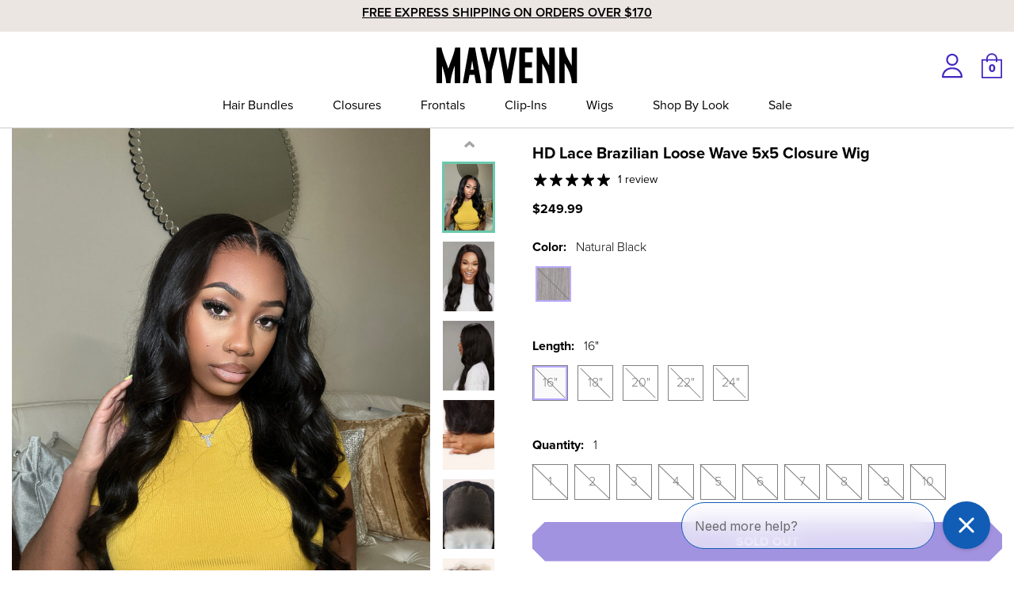

--- FILE ---
content_type: text/html; charset=utf-8
request_url: https://shop.mayvenn.com/products/255-hd-lace-brazilian-loose-wave-5x5-closure-wigs
body_size: 52527
content:
<!doctype html>
<html class="no-js" lang="en">
  <head>
    <!-- Clarity tracking code -->
    <script type="text/javascript">
      (function (c, l, a, r, i, t, y) {
        c[a] =
          c[a] ||
          function () {
            (c[a].q = c[a].q || []).push(arguments);
          };
        t = l.createElement(r);
        t.async = 1;
        t.src = 'https://www.clarity.ms/tag/' + i;
        y = l.getElementsByTagName(r)[0];
        y.parentNode.insertBefore(t, y);
      })(window, document, 'clarity', 'script', 'nfkuqf5bu8');
    </script>
    <!-- Clarity tracking code -->
    
<script
  type="text/javascript"
>
  console.log('test');
  const trapFocusHandlers = {};
  class Utilities {
    /**
     * Gathers all focusable elements and returs Node Array
     *
     * @return {Node array} elements - Focusable elements
     */
    getFocusableElements(container) {
      return Array.from(
        container.querySelectorAll(
          ".filter__container, [type='button'], a[href], a[data-href], button:enabled, [tabindex]:not([tabindex^='-']), [draggable], area, input:not([type=hidden]):enabled, select:enabled, textarea:enabled, object, iframe"
        )
      );
    }

    /**
     * Attempts to focus an element, and if unsuccessful adds tabindex to the
     * element and focuses it. Tabindex is removed on element blur.
     *
     * @param {HTML Node} element - The element to be focused
     */
    forceFocus(element) {
      element.focus();

      let isFocused = false;
      if (element == document.activeElement) {
        isFocused = true;
      }
      if (isFocused == false) {
        element.setAttribute('tabindex', '0');
        setTimeout(function () {
          element.focus();
        }, 500);
      }
    }

    /**
     * Trap focus within container between first and last element
     *
     * @param {Node Array} elements - container to trap focus
     */
    trapFocus(container, elementToFocus = container) {
      var elements = this.getFocusableElements(container);
      var first = elements[0];
      var last = elements[elements.length - 1];

      this.removeTrapFocus();

      trapFocusHandlers.focusin = (event) => {
        if (event.target !== container && event.target !== last && event.target !== first) return;

        document.addEventListener('keydown', trapFocusHandlers.keydown);
      };

      trapFocusHandlers.focusout = function () {
        document.removeEventListener('keydown', trapFocusHandlers.keydown);
      };

      trapFocusHandlers.keydown = function (event) {
        if (event.code.toUpperCase() !== 'TAB') return; // If not TAB key
        // On the last focusable element and tab forward, focus the first element.
        if (event.target === last && !event.shiftKey) {
          event.preventDefault();
          first.focus();
        }

        //  On the first focusable element and tab backward, focus the last element.
        if ((event.target === container || event.target === first) && event.shiftKey) {
          event.preventDefault();
          last.focus();
        }
      };

      document.addEventListener('focusout', trapFocusHandlers.focusout);
      document.addEventListener('focusin', trapFocusHandlers.focusin);

      elementToFocus.focus();
    }

    /**
     * Release focus from focused elements
     *
     * @param {Node Array} elements - Release focus from these elements
     */
    removeTrapFocus(elementToFocus = null) {
      document.removeEventListener('focusin', trapFocusHandlers.focusin);
      document.removeEventListener('focusout', trapFocusHandlers.focusout);
      document.removeEventListener('keydown', trapFocusHandlers.keydown);

      if (elementToFocus) elementToFocus.focus();
    }

    /**
     * Limit the number of times a function is called within defined timeout
     *
     * @param {function} fn - function to execute
     * @param {integer} wait - Timeout to fire event
     */
    debounce(fn, wait) {
      let t;
      return (...args) => {
        clearTimeout(t);
        t = setTimeout(() => fn.apply(this, args), wait);
      };
    }

    /**
     * Return an object from an array of objects that matches the provided key and value
     *
     * @param {array} array - Array of objects
     * @param {string} key - Key to match the value against
     * @param {string} value - Value to get match of
     */
    findInstance(array, key, value) {
      // Return an object from an array of objects that matches the provided key and value
      for (let i = 0; i < array.length; i += 1) {
        if (array[i][key] === value) {
          return array[i];
        }
      }
      return null;
    }

    /**
     * Remove an object from an array of objects by matching the provided key and value
     *
     * @param {array} array - Array of objects
     * @param {string} key - Key to match the value against
     * @param {string} value - Value to get match of
     */
    removeInstance(array, key, value) {
      let i = array.length;
      while (i--) {
        if (array[i][key] === value) {
          array.splice(i, 1);
          break;
        }
      }
      return array;
    }

    /**
     * _.compact from lodash
     * Remove empty/false items from array
     * Source: https://github.com/lodash/lodash/blob/master/compact.js
     *
     * @param {array} array
     */
    compact(array) {
      let index = -1;
      const length = array == null ? 0 : array.length;
      let resIndex = 0;
      const result = [];

      while (++index < length) {
        const value = array[index];
        if (value) {
          result[resIndex++] = value;
        }
      }
      return result;
    }

    /**
     * Remove duplicates from an array of objects
     * @param arr - Array of objects
     * @param prop - Property of each object to compare
     * @returns {Array}
     */
    removeDuplicates(arr, key = 'id') {
      const map = new Map();
      // eslint-disable-next-line array-callback-return
      arr.map((el) => {
        if (!map.has(el[key])) {
          map.set(el[key], el);
        }
      });
      return [...map.values()];
    }

    /**
     * Format date
     * @param  {string}
     * @return {String} value - formatted value
     */
    formatDate(value) {
      let date = new Date(value);
      let ye = new Intl.DateTimeFormat('en', { year: 'numeric' }).format(date);
      let mo = new Intl.DateTimeFormat('en', { month: 'short' }).format(date);
      let da = new Intl.DateTimeFormat('en', { day: '2-digit' }).format(date);
      return `${mo} ${da} ${ye}`;
    }

    /**
     * Converts a string as handle
     *
     * @param {*} str - String to check
     * @returns {*} - Returns the resolved string
     */
    handleize(str) {
      str = str
        .toLowerCase()
        .replace(/[^\w\u00C0-\u024f]+/g, '-')
        .replace(/^-+|-+$/g, '');
      return str;
    }

    /**
     * Converts a handle to readable friendly format
     *
     * @param {*} str - String to check
     * @returns {*} - Returns the resolved string
     */
    unhandleize(str) {
      str = str.replace(/-/g, ' ');
      str = this._toCamelCase(str);
      return str;
    }

    /**
     * Pre-loads an image in memory and uses the browsers cache to store it until needed.
     *
     * @param {Array} images - A list of image urls
     * @param {String} size - A shopify image size attribute
     */

    preload(images, size) {
      if (typeof images === 'string') {
        images = [images];
      }

      for (let i = 0; i < images.length; i += 1) {
        const image = images[i];
        this.loadImage(this.getSizedImageUrl(image, size));
      }
    }

    /**
     * Loads and caches an image in the browsers cache.
     * @param {string} path - An image url
     */
    loadImage(path) {
      new Image().src = path;
    }

    /**
     * Adds a Shopify size attribute to a URL
     *
     * @param {string} src
     * @param {string} size
     * @returns {*}
     */
    getSizedImageUrl(src, size) {
      let match;

      if (src === null) {
        return;
      }

      if (typeof src === 'object') {
        src = src.src;
      }

      if (size === 'master') {
        src = this.removeProtocol(src);
      }

      if (src) {
        match = src.match(/\.(jpg|jpeg|gif|png|bmp|bitmap|tiff|tif)(\?v=\d+)?$/i);
      }

      if (match) {
        const prefix = src.split(match[0]);
        const suffix = match[0];

        src = this.removeProtocol(`${prefix[0]}_${size}${suffix}`);
      }
      return src;
    }

    removeProtocol(path) {
      return path.replace(/http(s)?:/, '');
    }

    setCookie(c_name, value, exdays) {
      // set cookies
      let exdate = new Date();
      exdate.setDate(exdate.getDate() + exdays);
      let c_value = escape(value) + (exdays == null ? '' : '; expires=' + exdate.toUTCString() + '; path=/');
      document.cookie = c_name + '=' + c_value;

      return document.cookie;
    }

    getCookie(c_name) {
      // get cookies
      let i,
        x,
        y,
        ARRcookies = document.cookie.split(';');
      for (i = 0; i < ARRcookies.length; i++) {
        x = ARRcookies[i].substr(0, ARRcookies[i].indexOf('='));
        y = ARRcookies[i].substr(ARRcookies[i].indexOf('=') + 1);
        x = x.replace(/^\s+|\s+$/g, '');
        if (x == c_name) {
          return unescape(y);
        }
      }
    }

    removeCookie(c_name) {
      // remove cookie
      document.cookie = c_name + '=;max-age=0';

      return document.cookie;
    }

    /**
     * Build URL based on following parameters
     * @param {*} url
     * @param {*} paramName
     * @param {*} paramValue
     */
    replaceUrlParam(url, paramName, paramValue) {
      let pattern = new RegExp('(\\?|\\&)(' + paramName + '=).*?(&|$)');
      let newUrl = url;
      if (url.search(pattern) >= 0) {
        newUrl = url.replace(pattern, '$1$2' + paramValue + '$3');
      } else {
        newUrl = newUrl + (newUrl.indexOf('?') > 0 ? '&' : '?') + paramName + '=' + paramValue;
      }
      return newUrl;
    }

    /**
     * local storage handling code
     * @param {*} key
     * @param {*} value
     * @returns
     */
    setLocalStorage(key, value) {
      window.localStorage.setItem(key, value);

      return window.localStorage;
    }

    /**
     * Get Local Storage value based on key
     * @param {*} key
     */
    getLocalStorage(key) {
      return window.localStorage.getItem(key);
    }

    /**
     * Remove Local Storage value based on key
     * @param {*} key
     */
    removeFromLocalStorage(key) {
      window.localStorage.removeItem(key);
      return window.localStorage;
    }

    /**
     * session storage handling code
     * @param {*} key
     * @param {*} value
     */
    setSessionStorage(key, value) {
      window.sessionStorage.setItem(key, value);

      return window.sessionStorage;
    }

    /**
     * Get Session Storage value based on key
     * @param {*} key
     */
    getSessionStorage(key) {
      return window.sessionStorage.getItem(key);
    }

    /**
     * Remove session storage based on key
     * @param {*} key
     * @returns
     */
    removeFromSessionStorage(key) {
      window.sessionStorage.removeItem(key);
      return window.sessionStorage;
    }

    /**
     * Get URL parameter
     */
    getUrlParameter(name) {
      name = name.replace(/[\[]/, '\\[').replace(/[\]]/, '\\]');
      const regex = new RegExp(`[\\?&]${name}=([^&#]*)`);
      const results = regex.exec(location.search);
      return results === null ? '' : decodeURIComponent(results[1].replace(/\+/g, ' '));
    }

    /**
     * Vibrate mobile device
     */
    vibrateDevice() {
      // check for vibration support
      const vibrationEnabled =
        navigator.vibrate || navigator.webkitVibrate || navigator.mozVibrate || navigator.msVibrate;
      if (vibrationEnabled) {
        navigator.vibrate(100);
      }
    }

    /**
     * ajax call using javascript
     */
    _XMLHttpRequest(method, URL, data, callback) {
      let newDataRequest = new XMLHttpRequest();
      newDataRequest.open(method, URL, true);
      newDataRequest.setRequestHeader('Accept', 'application/json');
      newDataRequest.setRequestHeader('Content-Type', 'application/json');
      newDataRequest.onload = function () {
        callback(newDataRequest.status, this.response);
      };
      if (method == 'GET') {
        newDataRequest.send();
      } else {
        newDataRequest.send(JSON.stringify(data));
      }
    }

    /**
     * manage history
     */
    goBack() {
      // Previous page
      return window.history.back();
    }

    goForward() {
      // Forward page
      return window.history.forward();
    }

    /**
     * Push History State
     * @param {String} state
     * @param {String} title
     * @param {String} url
     */
    pushHistoryState(state, title, url) {
      return window.history.pushState(state, title, url);
    }

    /**
     * Replace History State
     * @param {String} state
     * @param {String} title
     * @param {String} url
     */
    replaceHistoryState(state, url) {
      return window.history.replaceState(state, '', url);
    }

    /**
     * Get swatch hex color code or image url
     *
     * @param {string} colorName
     * @returns {string} background style hex code
     */
    getSwatchStyle(colorName) {
      const swatchElement = document.querySelector('[data-swatches-colorlist-json]');
      if (!swatchElement) return false;

      const swatchText = swatchElement.innerText.trim();
      if (!swatchText) return false;

      let swatchesColorList;
      try {
        swatchesColorList = JSON.parse(swatchText);
      } catch (e) {
        console.warn('Failed to parse swatch color list JSON:', e);
        return false;
      }

      let handleizedSwatches={};

      for (const colorName in swatchesColorList) {
        const handleizedName = colorName.toLowerCase();
        handleizedSwatches[handleizedName] = swatchesColorList[colorName];
      }

      const swatch = handleizedSwatches[colorName];
      let swatchStyle;
      if (typeof swatch !== 'undefined') {
        if (swatch.match(/\.(jpeg|jpg|png|gif|webp)/g) != null) {
          swatchStyle = `background-image: url(${swatch}&width=100)`;
        } else {
          swatchStyle = `background-color: ${swatch}`;
        }
        return swatchStyle;
      }
      return false;
    }

    /**
     * Truncates a given string
     *
     * @param {String} value - Value to check
     * @param {Number} count - Count number of words
     * @returns {*} - Returns the resolved value
     */
    truncate(value, count) {
      const strippedString = value.trim();
      const array = strippedString.split(' ');
      value = array.splice(0, count).join(' ');
      if (array.length > count) {
        value += '...';
      }
      return value;
    }

    /**
     * Cross browser resize event
     */
    triggerResize() {
      if (navigator.userAgent.indexOf('MSIE') !== -1 || navigator.appVersion.indexOf('Trident/') > 0) {
        const evt = document.createEvent('UIEvents');
        evt.initUIEvent('resize', true, false, window, 0);
        window.dispatchEvent(evt);
      } else {
        window.dispatchEvent(new Event('resize'));
      }
    }

    /**
     * detect if the device is touch based
     */

    is_touch_enabled() {
      return 'ontouchstart' in window || navigator.maxTouchPoints > 0 || navigator.msMaxTouchPoints > 0;
    }

    /**
     * Toggle animation for element
     */
    toggleElement(container, activity) {
      let contentBlock = container.querySelector('[data-type="content"]') || container.querySelector('.toggle-content');
      if (!contentBlock) return;

      let contentBlockHeight = Utility._getHeightofHiddenEle(contentBlock);
      if (activity == 'open') {
        [contentBlock, container].forEach((ele) => ele.classList.add('open'));
        contentBlock.style.height = contentBlockHeight + 'px';
        setTimeout(() => {
          contentBlock.style.height = '';
        }, 200);
      } else {
        contentBlock.style.height = contentBlockHeight + 'px';
        setTimeout(function () {
          contentBlock.style.height = '0';
        }, 1);
        setTimeout(() => {
          [contentBlock, container].forEach((ele) => ele.classList.remove('open'));
        }, 200);
      }
    }

    async toggleAccordionElement(container, activity) {
      let contentBlock = container.querySelector('[data-type="content"]') || container.querySelector('.toggle-content');
      if (!contentBlock) return;
      let contentBlockHeight = contentBlock?.querySelector('[data-content]') || contentBlock;
      contentBlockHeight = contentBlock.querySelector('.accordion-bg')?.offsetHeight || Utility._getHeightofHiddenEle(contentBlock);
      
      if(window.globalVariables.isRefresh && window.globalVariables.template == 'product'){
        await new Promise((resolve) => setTimeout(resolve, 1000));
        contentBlockHeight = contentBlock.querySelector('.accordion-bg')?.offsetHeight;
        window.globalVariables.isRefresh=false;
      }
      if (contentBlock.querySelector('[data-content]') != null) {
        contentBlockHeight = contentBlock?.querySelector('[data-content]').offsetHeight + 15;
      }
      if (activity == 'open') {
        [contentBlock, container].forEach((ele) => ele.classList.add('open'));
        contentBlock.style.height = contentBlockHeight + 'px';
      } else {
        contentBlock.style.height = '0';
        [contentBlock, container].forEach((ele) => ele.classList.remove('open'));
      }
    }

    /**
     * Fade Effect
     */
    fadeEffect(elem, action) {
      if (action == 'fadeIn') {
        let newValue = 0;
        elem.style.display = 'block';
        elem.style.opacity = 0;
        const fadeInInterval = setInterval(function () {
          if (newValue < 1) {
            newValue += 0.01;
          } else if (newValue === 1) {
            clearInterval(fadeInInterval);
          }
          elem.style.opacity = newValue;
        }, 10);
      } else if (action == 'fadeOut') {
        let newValue = 1;
        elem.style.opacity = 1;
        const fadeOutInterval = setInterval(function () {
          if (newValue > 0) {
            newValue -= 0.01;
          } else if (newValue < 0) {
            elem.style.opacity = 0;
            elem.style.display = 'none';
            clearInterval(fadeOutInterval);
          }
          elem.style.opacity = newValue;
        }, 10);
      }
    }

    /**
     * detect when an object enters a viewport
     */

    in_Viewport(element) {
      const rect = element.getBoundingClientRect();
      return (
        rect.top >= 0 &&
        rect.left >= 0 &&
        rect.bottom <= (window.innerHeight || document.documentElement.clientHeight) &&
        rect.right <= (window.innerWidth || document.documentElement.clientWidth)
      );
    }

    /**
     * returns Height of Hidden element
     */
    _getHeightofHiddenEle(element) {
      let height = element.offsetHeight;
      element.classList.add('calculating--height');
      height = element.scrollHeight;
      element.classList.remove('calculating--height');

      return height;
    }

    /**
     * load fonts when needed
     */

    loadFont(name, url, callback) {
      const Font = new FontFace(name, 'url(' + url + ')');
      Font.load()
        .then(function (loadedFont) {
          document.fonts.add(loadedFont);
          callback();
        })
        .catch(function (error) {
          console.log('Failed to load font: ' + error);
        });
    }

    /**
     * Check Device Type
     */
    deviceType() {
      if (window.innerWidth < 768) {
        return 'Mobile';
      } else if (window.innerWidth < 991) {
        return 'Tablet';
      } else {
        return 'Desktop';
      }
    }

    /**
     * Email Validation
     * @param {*} email
     */
    validateEmail(email) {
      return email.match(
        /^(([^<>()[\]\\.,;:\s@\"]+(\.[^<>()[\]\\.,;:\s@\"]+)*)|(\".+\"))@((\[[0-9]{1,3}\.[0-9]{1,3}\.[0-9]{1,3}\.[0-9]{1,3}\])|(([a-zA-Z\-0-9]+\.)+[a-zA-Z]{2,}))$/
      );
    }

    _getPositionOfEle = (ele) => {
      var boundingRect = ele.getBoundingClientRect();
      var visibleHeight = Math.max(0, boundingRect.bottom);
      return visibleHeight;
    };

  }
  var Utility = new Utilities();
</script>



    
    
        
            <script type="text/javascript">
                window.observerSpeed = new MutationObserver((elements) => {
                    elements.forEach(({ addedNodes: nodes }) => {
                        nodes.forEach((e) => {
                            if(e.nodeType == 1 && e.tagName == 'SCRIPT'){
                                if((e.className == 'analytics' || e.className == 'boomerang') || e.innerText.includes("webPixelsManager") || e.innerText.includes('new Shopify.PreviewBarInjector')){
                                    e.setAttribute('type', 'text/lazyload')
                                }else if(e.innerHTML && e.innerHTML.includes("asyncLoad")){
                                    // e.innerHTML = e.innerHTML.replace("if(window.attachEvent)", "document.addEventListener('asyncLazyLoad',function(event){asyncLoad();});if(window.attachEvent)").replaceAll(", asyncLoad", ", function(){}");
                                }else if(e.src.includes("assets/storefront/load_feature") || e.src.includes("storefront/bars/preview_bar_injector") || e.src.includes("cdn.shopify.com/extensions")){
                                    e.setAttribute("data-src", e.src);
                                    e.removeAttribute("src");
                                }
                            };
                        });
                    });
                });
                observerSpeed.observe(document.head, { childList: !0, subtree: !0 });
                (() => {
                    var e = class extends HTMLElement {
                        constructor() {
                            super();
                            this._shadowRoot = this.attachShadow({ mode: "open" });
                            this._shadowRoot.innerHTML = '<style>:host img { pointer-events: none; position: absolute; top: 0; left: 0; width: 99vw; height: 99vh; max-width: 99vw; max-height: 99vh;</style><img id="page_performance" alt="performance-optimization"/>';
                        }
                        connectedCallback() {
                            this._fullImageEl = this._shadowRoot.querySelector("#page_performance");
                            this._fullImageEl.src = "data:image/svg+xml,%3Csvg xmlns='http://www.w3.org/2000/svg' viewBox='0 0 1000 1000'%3E%3C/svg%3E";
                        }
                    };
                    customElements.define("performance-optimization", e);
                })();
                document.head.insertAdjacentHTML("afterend", `<performance-optimization></performance-optimization>`);        
            </script>    
        
    

    <meta charset="utf-8">
    <meta http-equiv="X-UA-Compatible" content="IE=edge">
    <meta name="viewport" content="width=device-width, minimum-scale=1.0, maximum-scale=1.0, user-scalable=no">
    <meta name="theme-color" content="#4427c1">
    <link rel="canonical" href="https://shop.mayvenn.com/products/255-hd-lace-brazilian-loose-wave-5x5-closure-wigs"><link rel="icon" type="image/png" href="//shop.mayvenn.com/cdn/shop/files/favicon-32.png?crop=center&height=32&v=1691063212&width=32"><title>HD Lace Brazilian Loose Wave Closure Wig | Mayvenn</title>

    
      <meta name="description" content="With 5x5 inches of parting space, our HD Lace Brazilian Loose Wave Closure Wigs provide coverage and less stress. Free 30-day return. Made with virgin human hair">
    

    

<meta property="og:site_name" content="Mayvenn">
<meta property="og:url" content="https://shop.mayvenn.com/products/255-hd-lace-brazilian-loose-wave-5x5-closure-wigs">
<meta property="og:title" content="HD Lace Brazilian Loose Wave Closure Wig | Mayvenn">
<meta property="og:type" content="product">
<meta property="og:description" content="With 5x5 inches of parting space, our HD Lace Brazilian Loose Wave Closure Wigs provide coverage and less stress. Free 30-day return. Made with virgin human hair"><meta property="og:image" content="http://shop.mayvenn.com/cdn/shop/files/MYVN566_W__TrinityLumpkins_Photo_soundOff_overlayOff_idSoftCurlsYellowShirtHandOnHead_57a8a6a5-11a2-49a1-b129-1d6387b989e6.jpg?v=1752165294">
  <meta property="og:image:secure_url" content="https://shop.mayvenn.com/cdn/shop/files/MYVN566_W__TrinityLumpkins_Photo_soundOff_overlayOff_idSoftCurlsYellowShirtHandOnHead_57a8a6a5-11a2-49a1-b129-1d6387b989e6.jpg?v=1752165294">
  <meta property="og:image:width" content="2945">
  <meta property="og:image:height" content="3701">
<meta property="og:price:amount" content="249.99">
  <meta property="og:price:currency" content="USD"><meta name="twitter:site" content="@MayvennHair"><meta name="twitter:card" content="summary_large_image">
<meta name="twitter:title" content="HD Lace Brazilian Loose Wave Closure Wig | Mayvenn">
<meta name="twitter:description" content="With 5x5 inches of parting space, our HD Lace Brazilian Loose Wave Closure Wigs provide coverage and less stress. Free 30-day return. Made with virgin human hair">
<link rel="preconnect" href="https://cdn.shopify.com" crossorigin>
<link rel="preconnect" href="https://monorail-edge.shopifysvc.com" crossorigin>
<link rel="preconnect" href="https://cdnjs.cloudflare.com/" crossorigin>


<link rel="preconnect" href="https://use.typekit.net/hrk7rze.css" crossorigin>


<link href="//shop.mayvenn.com/cdn/shop/t/49/assets/Canela-Regular.woff2?v=163357507586633150781703194534" as="font" type="font/woff2" crossorigin="anonymous" rel="preload">
<link href="//shop.mayvenn.com/cdn/shop/t/49/assets/Canela-Regular.woff?v=139530835125372046031703194533" as="font" type="font/woff" crossorigin="anonymous" rel="preload">
<link href="//shop.mayvenn.com/cdn/shop/t/49/assets/Canela-Bold.woff2?v=5491054154826357661703194535" as="font" type="font/woff2" crossorigin="anonymous" rel="preload">
<link href="//shop.mayvenn.com/cdn/shop/t/49/assets/Canela-Bold.woff?v=78461128030806659761703194534" as="font" type="font/woff" crossorigin="anonymous" rel="preload">


    <link rel="preload" as="image" href="//shop.mayvenn.com/cdn/shop/files/MYVN566_W__TrinityLumpkins_Photo_soundOff_overlayOff_idSoftCurlsYellowShirtHandOnHead_57a8a6a5-11a2-49a1-b129-1d6387b989e6.jpg?v=1752165294">
  
<style data-shopify>

    @import url("https://use.typekit.net/hrk7rze.css");

    @font-face {
        font-family: 'Canela';
        src: url('//shop.mayvenn.com/cdn/shop/t/49/assets/Canela-Bold.woff2?v=5491054154826357661703194535') format('woff2'),
            url('//shop.mayvenn.com/cdn/shop/t/49/assets/Canela-Bold.woff?v=78461128030806659761703194534') format('woff');
        font-weight: bold;
        font-style: normal;
        font-display: swap;
    }

    @font-face {
        font-family: 'Canela';
        src: url('//shop.mayvenn.com/cdn/shop/t/49/assets/Canela-Regular.woff2?v=163357507586633150781703194534') format('woff2'),
            url('//shop.mayvenn.com/cdn/shop/t/49/assets/Canela-Regular.woff?v=139530835125372046031703194533') format('woff');
        font-weight: normal;
        font-style: normal;
        font-display: swap;
    }

    :root {

        --bs-font-family-base: proxima-nova;
        --bs-base-font-style: normal;
        --bs-font-weight-base: 400;
        --bs-font-size-base: 16px;
        --bs-line-height-base: 1.5;
        --bs-letter-spacing-base: 0;

        --bs-font-family-secondary: Canela;

        --bs-font-family-heading: proxima-nova;
        --bs-heading-style: normal;
        --bs-headings-font-weight: 400;
        --bs-line-height-heading: 1.3;


        --bs-font-size-xs:11px;
        --bs-font-size-sm:12px;
        --bs-font-size-md:13px;
        --bs-font-size-lg:14px;
        --bs-font-size-xl:15px;
        --bs-font-size-xxl:16px;

        --bs-h1-font-size:56px;
        --bs-h2-font-size:36px;
        --bs-h3-font-size:30px;
        --bs-h4-font-size:24px;
        --bs-h5-font-size:20px;
        --bs-h6-font-size:18px;

        --bs-h1-font-size-md:36px;
        --bs-h2-font-size-md:33px;
        --bs-h3-font-size-md:27px;
        --bs-h4-font-size-md:20px;
        --bs-h5-font-size-md:18px;
        --bs-h6-font-size-md:17px;

        --bs-h1-font-size-sm:29px;
        --bs-h2-font-size-sm:30px;
        --bs-h3-font-size-sm:22px;
        --bs-h4-font-size-sm:20px;
        --bs-h5-font-size-sm:17px;
        --bs-h6-font-size-sm:16px;

        --bs-font-family-button: proxima-nova;
        --bs-font-weight-button: 900;
        --bs-font-size-button: 16px;
        --bs-line-height-button: 1;
        --bs-letter-spacing: 0;
        --bs-border-width-button: 1px;
        --bs-border-radius-button: 0px;
        --bs-x-padding-button: 40px;
        --bs-y-padding-button: 16px;

        --bs-x-padding-button-sm: 30px;
        --bs-y-padding-button-sm: 14px;
        --bs-font-size-button-sm: 14px;

        --bs-x-padding-button-lg: 45px;
        --bs-y-padding-button-lg: 18px;
        --bs-font-size-button-lg: 18px;


        --bs-font-family-input: proxima-nova;
        --bs-font-weight-input: 500;
        --bs-font-size-input: 16px;
        --bs-line-height-input: 1.125;
        --bs-border-width-input: 1px;
        --bs-border-radius-input: 5px;
        --bs-x-padding-input: 20px;
        --bs-y-padding-input: 16px;
        --bs-input-text-color: #000000;
        --bs-input-ph-text-color: #000000;
        --bs-input-border-color: #cccccc;
        --bs-input-bg-color: #ffffff; 
        --bs-input-focus-border-color: ;
        --bs-input-floating-label-size:11px;

        --bs-font-size-input-sm: 14px;
        --bs-x-padding-input-sm: 15px;
        --bs-y-padding-input-sm: 14px;

        --bs-font-size-input-lg: 18px;
        --bs-x-padding-input-lg: 20px;
        --bs-y-padding-input-lg: 18px;


        --bs-txt-color-btn-primary: #ffffff;
        --bs-bg-color-btn-primary: #4427c1;
        --bs-bg-hover-color-btn-primary: #4427c1;

        --bs-shadow: 0 0.5rem 1rem rgba(0, 0, 0, 0.15);
        --bs-shadow-sm: 0 0.125rem 0.25rem rgba(0, 0, 0, 0.075);
        --bs-shadow-lg: 0 1rem 3rem rgba(0, 0, 0, 0.175);


        --bs-container-width: 1440px;
        --bs-container-padding: 15px;


        --bs-body-bg: #ffffff;
        --bs-body-color: #000000;
        --bs-heading-color: #000000;
        --bs-link-color: #000000;
        --bs-link-hover-color: #4427c1;
        --bs-color-border: #cccccc;

        --bs-color-primary: #4427c1;
        --bs-color-secondary: #ece6e2;
        --bs-color-purple: #dedbe5;

        --bs-color-white: #ffffff;
        --bs-color-gray-100: #eeefef;
        --bs-color-gray-200: #C6C6C6;
        --bs-color-gray-300: #AAAAAA;
        --bs-color-gray-400: #8D8D8D;
        --bs-color-gray-500: #8D8D8D;
        --bs-color-gray-600: #717171;
        --bs-color-gray-700: #555555;
        --bs-color-gray-800: #383838;
        --bs-color-gray-900: #1C1C1C;
        --bs-color-black: #000000;


        --bs-color-success: #198754;
        --bs-color-warning: #ffc107;
        --bs-color-danger: #dc3545;
        --bs-color-info: #17a2b8;

        --curve: 16px;
        --curve-sm: 14px;
        --curve-lg: 18px;
    }

    *,
    *::before,
    *::after {
        box-sizing: inherit;
    }

    html {
        box-sizing: border-box;
        font-size: 62.5%;
        height: 100%;
    }

    body {
        margin: 0;
        font-family: var(--bs-font-family-base);
        font-size: var(--bs-font-size-base);
        font-weight: var(--bs-font-weight-base);
        line-height: var(--bs-line-height-base);
        font-style: var(--bs-base-font-style);
        color: var(--bs-body-color);
        background-color: var(--bs-body-bg);
        letter-spacing:var(--bs-letter-spacing-base);
    }
    
</style>
<link href="//shop.mayvenn.com/cdn/shop/t/49/assets/global.css?v=20095150638743453851703194534" rel="stylesheet" type="text/css">


<link href="//shop.mayvenn.com/cdn/shop/t/49/assets/swiper-bundle.min.css?v=37722047787106910301703194534" rel="stylesheet" type="text/css">





<link href="//shop.mayvenn.com/cdn/shop/t/49/assets/template-product.css?v=36759881982503832401737761454" rel="stylesheet" type="text/css">
<!-- TikTok Pixel Code -->
<script>
    !function(e,t,n,s,u,a){e.twq||(s=e.twq=function(){s.exe?s.exe.apply(s,arguments):
    s.queue.push(arguments);},s.version='1.1',s.queue=[],u=t.createElement(n),
    u.async=!0,u.dataset.src="https://analytics.tiktok.com/i18n/pixel/sdk.js",a=t.getElementsByTagName(n)[0],
    a.parentNode.insertBefore(u,a))}(window,document,'script');
    twq('init','FS12VRC77U840VN8TFG');
    twq('track','PageView');
</script>
<!-- End TikTok Pixel Code -->
<!-- Chameleon Tracking -->
<script>
function loadChameleonSegment(e,t){!function(){var n="analytics",a=window[n]=window[n]||[];if(!a.initialize){if(a.invoked)window.console&&console.error&&console.error("Segment snippet included twice.");else{a.invoked=!0,a.methods=["trackSubmit","trackClick","trackLink","trackForm","pageview","identify","reset","group","track","ready","alias","debug","page","screen","once","off","on","addSourceMiddleware","addIntegrationMiddleware","setAnonymousId","addDestinationMiddleware","register"],a.factory=function(e){return function(){if(window[n].initialized)return window[n][e].apply(window[n],arguments);var t=Array.prototype.slice.call(arguments);if(["track","screen","alias","group","page","identify"].indexOf(e)>-1){var r=document.querySelector("link[rel='canonical']");t.push({__t:"bpc",c:r&&r.getAttribute("href")||void 0,p:location.pathname,u:location.href,s:location.search,t:document.title,r:document.referrer})}return t.unshift(e),a.push(t),a}};for(var r,o=0;o<a.methods.length;o++){var i=a.methods[o];a[i]=a.factory(i)}a.load=function(e,t){var r=document.createElement("script");r.type="text/javascript",r.async=!0,r.setAttribute("data-global-segment-analytics-key",n),r.src="https://cdn.segment.com/analytics.js/v1/"+e+"/analytics.min.js";var o=document.getElementsByTagName("script")[0];o.parentNode.insertBefore(r,o),a._loadOptions=t},a._writeKey="u7KkpsRDavGMDmUXfiG280aXnyuYgdDn",a.SNIPPET_VERSION="5.2.0",a.load("u7KkpsRDavGMDmUXfiG280aXnyuYgdDn"),(r=new URLSearchParams(window.location.search).get("anon"))&&a.setAnonymousId(r),a.page(null,null,{chameleon_ref:e,chameleon_keyword:t})}}}(),document.addEventListener("click",function(e){let t=e.target;for(;null!=t;)"Add to cart"===t.getAttribute("aria-label")&&analytics.track("Add To Cart"),t=t.parentElement})}function setCookie(e,t,n){var a=new Date;a.setTime(a.getTime()+864e5*n);var r="expires="+a.toGMTString();document.cookie=e+"="+t+";"+r+";path=/"}function getCookie(e){for(var t=e+"=",n=document.cookie.split(";"),a=0;a<n.length;a++){for(var r=n[a];" "===r.charAt(0);)r=r.substring(1,r.length);if(0===r.indexOf(t))return r.substring(t.length,r.length)}return null}document.addEventListener("DOMContentLoaded",function(){let e=getCookie("chameleon_ref"),t=getCookie("chameleon_keyword");if(e&&t)console.log("[CHAMELEON] Load from previous parameters"),loadChameleonSegment(e,t);else{let n=new URLSearchParams(window.location.search),a=n.get("chameleon_ref"),r=n.get("chameleon_keyword");a&&r?(console.log("[CHAMELEON] Load from current parameters"),setCookie("chameleon_ref",a,365),setCookie("chameleon_keyword",r,365),loadChameleonSegment(a,r)):console.log("[CHAMELEON] No load necessary")}});
</script>
<!-- End Chameleon Tracking -->

    
    

    
    
    
    
    <script>window.performance && window.performance.mark && window.performance.mark('shopify.content_for_header.start');</script><meta name="google-site-verification" content="3jJL2nhZbDO8p5CIRmz-rg5E5JY5zQlCG1LMgw85SM8">
<meta id="shopify-digital-wallet" name="shopify-digital-wallet" content="/77033275678/digital_wallets/dialog">
<meta name="shopify-checkout-api-token" content="fd87aa6e52c3307c29a449e9a1a351ca">
<meta id="in-context-paypal-metadata" data-shop-id="77033275678" data-venmo-supported="false" data-environment="production" data-locale="en_US" data-paypal-v4="true" data-currency="USD">
<link rel="alternate" type="application/json+oembed" href="https://shop.mayvenn.com/products/255-hd-lace-brazilian-loose-wave-5x5-closure-wigs.oembed">
<script async="async" src="/checkouts/internal/preloads.js?locale=en-US"></script>
<link rel="preconnect" href="https://shop.app" crossorigin="anonymous">
<script async="async" src="https://shop.app/checkouts/internal/preloads.js?locale=en-US&shop_id=77033275678" crossorigin="anonymous"></script>
<script id="apple-pay-shop-capabilities" type="application/json">{"shopId":77033275678,"countryCode":"US","currencyCode":"USD","merchantCapabilities":["supports3DS"],"merchantId":"gid:\/\/shopify\/Shop\/77033275678","merchantName":"Mayvenn","requiredBillingContactFields":["postalAddress","email","phone"],"requiredShippingContactFields":["postalAddress","email","phone"],"shippingType":"shipping","supportedNetworks":["visa","masterCard","amex","discover","elo","jcb"],"total":{"type":"pending","label":"Mayvenn","amount":"1.00"},"shopifyPaymentsEnabled":true,"supportsSubscriptions":true}</script>
<script id="shopify-features" type="application/json">{"accessToken":"fd87aa6e52c3307c29a449e9a1a351ca","betas":["rich-media-storefront-analytics"],"domain":"shop.mayvenn.com","predictiveSearch":true,"shopId":77033275678,"locale":"en"}</script>
<script>var Shopify = Shopify || {};
Shopify.shop = "0e374d.myshopify.com";
Shopify.locale = "en";
Shopify.currency = {"active":"USD","rate":"1.0"};
Shopify.country = "US";
Shopify.theme = {"name":"shopify-theme\/main","id":163322069278,"schema_name":"Fluid Framework","schema_version":"2.0.0","theme_store_id":null,"role":"main"};
Shopify.theme.handle = "null";
Shopify.theme.style = {"id":null,"handle":null};
Shopify.cdnHost = "shop.mayvenn.com/cdn";
Shopify.routes = Shopify.routes || {};
Shopify.routes.root = "/";</script>
<script type="module">!function(o){(o.Shopify=o.Shopify||{}).modules=!0}(window);</script>
<script>!function(o){function n(){var o=[];function n(){o.push(Array.prototype.slice.apply(arguments))}return n.q=o,n}var t=o.Shopify=o.Shopify||{};t.loadFeatures=n(),t.autoloadFeatures=n()}(window);</script>
<script>
  window.ShopifyPay = window.ShopifyPay || {};
  window.ShopifyPay.apiHost = "shop.app\/pay";
  window.ShopifyPay.redirectState = null;
</script>
<script id="shop-js-analytics" type="application/json">{"pageType":"product"}</script>
<script defer="defer" async type="module" src="//shop.mayvenn.com/cdn/shopifycloud/shop-js/modules/v2/client.init-shop-cart-sync_C5BV16lS.en.esm.js"></script>
<script defer="defer" async type="module" src="//shop.mayvenn.com/cdn/shopifycloud/shop-js/modules/v2/chunk.common_CygWptCX.esm.js"></script>
<script type="module">
  await import("//shop.mayvenn.com/cdn/shopifycloud/shop-js/modules/v2/client.init-shop-cart-sync_C5BV16lS.en.esm.js");
await import("//shop.mayvenn.com/cdn/shopifycloud/shop-js/modules/v2/chunk.common_CygWptCX.esm.js");

  window.Shopify.SignInWithShop?.initShopCartSync?.({"fedCMEnabled":true,"windoidEnabled":true});

</script>
<script defer="defer" async type="module" src="//shop.mayvenn.com/cdn/shopifycloud/shop-js/modules/v2/client.payment-terms_CZxnsJam.en.esm.js"></script>
<script defer="defer" async type="module" src="//shop.mayvenn.com/cdn/shopifycloud/shop-js/modules/v2/chunk.common_CygWptCX.esm.js"></script>
<script defer="defer" async type="module" src="//shop.mayvenn.com/cdn/shopifycloud/shop-js/modules/v2/chunk.modal_D71HUcav.esm.js"></script>
<script type="module">
  await import("//shop.mayvenn.com/cdn/shopifycloud/shop-js/modules/v2/client.payment-terms_CZxnsJam.en.esm.js");
await import("//shop.mayvenn.com/cdn/shopifycloud/shop-js/modules/v2/chunk.common_CygWptCX.esm.js");
await import("//shop.mayvenn.com/cdn/shopifycloud/shop-js/modules/v2/chunk.modal_D71HUcav.esm.js");

  
</script>
<script>
  window.Shopify = window.Shopify || {};
  if (!window.Shopify.featureAssets) window.Shopify.featureAssets = {};
  window.Shopify.featureAssets['shop-js'] = {"shop-cart-sync":["modules/v2/client.shop-cart-sync_ZFArdW7E.en.esm.js","modules/v2/chunk.common_CygWptCX.esm.js"],"init-fed-cm":["modules/v2/client.init-fed-cm_CmiC4vf6.en.esm.js","modules/v2/chunk.common_CygWptCX.esm.js"],"shop-button":["modules/v2/client.shop-button_tlx5R9nI.en.esm.js","modules/v2/chunk.common_CygWptCX.esm.js"],"shop-cash-offers":["modules/v2/client.shop-cash-offers_DOA2yAJr.en.esm.js","modules/v2/chunk.common_CygWptCX.esm.js","modules/v2/chunk.modal_D71HUcav.esm.js"],"init-windoid":["modules/v2/client.init-windoid_sURxWdc1.en.esm.js","modules/v2/chunk.common_CygWptCX.esm.js"],"shop-toast-manager":["modules/v2/client.shop-toast-manager_ClPi3nE9.en.esm.js","modules/v2/chunk.common_CygWptCX.esm.js"],"init-shop-email-lookup-coordinator":["modules/v2/client.init-shop-email-lookup-coordinator_B8hsDcYM.en.esm.js","modules/v2/chunk.common_CygWptCX.esm.js"],"init-shop-cart-sync":["modules/v2/client.init-shop-cart-sync_C5BV16lS.en.esm.js","modules/v2/chunk.common_CygWptCX.esm.js"],"avatar":["modules/v2/client.avatar_BTnouDA3.en.esm.js"],"pay-button":["modules/v2/client.pay-button_FdsNuTd3.en.esm.js","modules/v2/chunk.common_CygWptCX.esm.js"],"init-customer-accounts":["modules/v2/client.init-customer-accounts_DxDtT_ad.en.esm.js","modules/v2/client.shop-login-button_C5VAVYt1.en.esm.js","modules/v2/chunk.common_CygWptCX.esm.js","modules/v2/chunk.modal_D71HUcav.esm.js"],"init-shop-for-new-customer-accounts":["modules/v2/client.init-shop-for-new-customer-accounts_ChsxoAhi.en.esm.js","modules/v2/client.shop-login-button_C5VAVYt1.en.esm.js","modules/v2/chunk.common_CygWptCX.esm.js","modules/v2/chunk.modal_D71HUcav.esm.js"],"shop-login-button":["modules/v2/client.shop-login-button_C5VAVYt1.en.esm.js","modules/v2/chunk.common_CygWptCX.esm.js","modules/v2/chunk.modal_D71HUcav.esm.js"],"init-customer-accounts-sign-up":["modules/v2/client.init-customer-accounts-sign-up_CPSyQ0Tj.en.esm.js","modules/v2/client.shop-login-button_C5VAVYt1.en.esm.js","modules/v2/chunk.common_CygWptCX.esm.js","modules/v2/chunk.modal_D71HUcav.esm.js"],"shop-follow-button":["modules/v2/client.shop-follow-button_Cva4Ekp9.en.esm.js","modules/v2/chunk.common_CygWptCX.esm.js","modules/v2/chunk.modal_D71HUcav.esm.js"],"checkout-modal":["modules/v2/client.checkout-modal_BPM8l0SH.en.esm.js","modules/v2/chunk.common_CygWptCX.esm.js","modules/v2/chunk.modal_D71HUcav.esm.js"],"lead-capture":["modules/v2/client.lead-capture_Bi8yE_yS.en.esm.js","modules/v2/chunk.common_CygWptCX.esm.js","modules/v2/chunk.modal_D71HUcav.esm.js"],"shop-login":["modules/v2/client.shop-login_D6lNrXab.en.esm.js","modules/v2/chunk.common_CygWptCX.esm.js","modules/v2/chunk.modal_D71HUcav.esm.js"],"payment-terms":["modules/v2/client.payment-terms_CZxnsJam.en.esm.js","modules/v2/chunk.common_CygWptCX.esm.js","modules/v2/chunk.modal_D71HUcav.esm.js"]};
</script>
<script>(function() {
  var isLoaded = false;
  function asyncLoad() {
    if (isLoaded) return;
    isLoaded = true;
    var urls = ["https:\/\/static.klaviyo.com\/onsite\/js\/klaviyo.js?company_id=WbkmAm\u0026shop=0e374d.myshopify.com","https:\/\/static.klaviyo.com\/onsite\/js\/klaviyo.js?company_id=WbkmAm\u0026shop=0e374d.myshopify.com","https:\/\/sdk.postscript.io\/sdk-script-loader.bundle.js?shopId=419844\u0026shop=0e374d.myshopify.com"];
    for (var i = 0; i < urls.length; i++) {
      var s = document.createElement('script');
      s.type = 'text/javascript';
      s.async = true;
      s.src = urls[i];
      var x = document.getElementsByTagName('script')[0];
      x.parentNode.insertBefore(s, x);
    }
  };
  if(window.attachEvent) {
    window.attachEvent('onload', asyncLoad);
  } else {
    window.addEventListener('load', asyncLoad, false);
  }
})();</script>
<script id="__st">var __st={"a":77033275678,"offset":-28800,"reqid":"7b8953bd-78bb-4e5d-8e8d-547588ef694e-1768729444","pageurl":"shop.mayvenn.com\/products\/255-hd-lace-brazilian-loose-wave-5x5-closure-wigs","u":"efc3e67f4afe","p":"product","rtyp":"product","rid":8831118606622};</script>
<script>window.ShopifyPaypalV4VisibilityTracking = true;</script>
<script id="captcha-bootstrap">!function(){'use strict';const t='contact',e='account',n='new_comment',o=[[t,t],['blogs',n],['comments',n],[t,'customer']],c=[[e,'customer_login'],[e,'guest_login'],[e,'recover_customer_password'],[e,'create_customer']],r=t=>t.map((([t,e])=>`form[action*='/${t}']:not([data-nocaptcha='true']) input[name='form_type'][value='${e}']`)).join(','),a=t=>()=>t?[...document.querySelectorAll(t)].map((t=>t.form)):[];function s(){const t=[...o],e=r(t);return a(e)}const i='password',u='form_key',d=['recaptcha-v3-token','g-recaptcha-response','h-captcha-response',i],f=()=>{try{return window.sessionStorage}catch{return}},m='__shopify_v',_=t=>t.elements[u];function p(t,e,n=!1){try{const o=window.sessionStorage,c=JSON.parse(o.getItem(e)),{data:r}=function(t){const{data:e,action:n}=t;return t[m]||n?{data:e,action:n}:{data:t,action:n}}(c);for(const[e,n]of Object.entries(r))t.elements[e]&&(t.elements[e].value=n);n&&o.removeItem(e)}catch(o){console.error('form repopulation failed',{error:o})}}const l='form_type',E='cptcha';function T(t){t.dataset[E]=!0}const w=window,h=w.document,L='Shopify',v='ce_forms',y='captcha';let A=!1;((t,e)=>{const n=(g='f06e6c50-85a8-45c8-87d0-21a2b65856fe',I='https://cdn.shopify.com/shopifycloud/storefront-forms-hcaptcha/ce_storefront_forms_captcha_hcaptcha.v1.5.2.iife.js',D={infoText:'Protected by hCaptcha',privacyText:'Privacy',termsText:'Terms'},(t,e,n)=>{const o=w[L][v],c=o.bindForm;if(c)return c(t,g,e,D).then(n);var r;o.q.push([[t,g,e,D],n]),r=I,A||(h.body.append(Object.assign(h.createElement('script'),{id:'captcha-provider',async:!0,src:r})),A=!0)});var g,I,D;w[L]=w[L]||{},w[L][v]=w[L][v]||{},w[L][v].q=[],w[L][y]=w[L][y]||{},w[L][y].protect=function(t,e){n(t,void 0,e),T(t)},Object.freeze(w[L][y]),function(t,e,n,w,h,L){const[v,y,A,g]=function(t,e,n){const i=e?o:[],u=t?c:[],d=[...i,...u],f=r(d),m=r(i),_=r(d.filter((([t,e])=>n.includes(e))));return[a(f),a(m),a(_),s()]}(w,h,L),I=t=>{const e=t.target;return e instanceof HTMLFormElement?e:e&&e.form},D=t=>v().includes(t);t.addEventListener('submit',(t=>{const e=I(t);if(!e)return;const n=D(e)&&!e.dataset.hcaptchaBound&&!e.dataset.recaptchaBound,o=_(e),c=g().includes(e)&&(!o||!o.value);(n||c)&&t.preventDefault(),c&&!n&&(function(t){try{if(!f())return;!function(t){const e=f();if(!e)return;const n=_(t);if(!n)return;const o=n.value;o&&e.removeItem(o)}(t);const e=Array.from(Array(32),(()=>Math.random().toString(36)[2])).join('');!function(t,e){_(t)||t.append(Object.assign(document.createElement('input'),{type:'hidden',name:u})),t.elements[u].value=e}(t,e),function(t,e){const n=f();if(!n)return;const o=[...t.querySelectorAll(`input[type='${i}']`)].map((({name:t})=>t)),c=[...d,...o],r={};for(const[a,s]of new FormData(t).entries())c.includes(a)||(r[a]=s);n.setItem(e,JSON.stringify({[m]:1,action:t.action,data:r}))}(t,e)}catch(e){console.error('failed to persist form',e)}}(e),e.submit())}));const S=(t,e)=>{t&&!t.dataset[E]&&(n(t,e.some((e=>e===t))),T(t))};for(const o of['focusin','change'])t.addEventListener(o,(t=>{const e=I(t);D(e)&&S(e,y())}));const B=e.get('form_key'),M=e.get(l),P=B&&M;t.addEventListener('DOMContentLoaded',(()=>{const t=y();if(P)for(const e of t)e.elements[l].value===M&&p(e,B);[...new Set([...A(),...v().filter((t=>'true'===t.dataset.shopifyCaptcha))])].forEach((e=>S(e,t)))}))}(h,new URLSearchParams(w.location.search),n,t,e,['guest_login'])})(!0,!0)}();</script>
<script integrity="sha256-4kQ18oKyAcykRKYeNunJcIwy7WH5gtpwJnB7kiuLZ1E=" data-source-attribution="shopify.loadfeatures" defer="defer" src="//shop.mayvenn.com/cdn/shopifycloud/storefront/assets/storefront/load_feature-a0a9edcb.js" crossorigin="anonymous"></script>
<script crossorigin="anonymous" defer="defer" src="//shop.mayvenn.com/cdn/shopifycloud/storefront/assets/shopify_pay/storefront-65b4c6d7.js?v=20250812"></script>
<script data-source-attribution="shopify.dynamic_checkout.dynamic.init">var Shopify=Shopify||{};Shopify.PaymentButton=Shopify.PaymentButton||{isStorefrontPortableWallets:!0,init:function(){window.Shopify.PaymentButton.init=function(){};var t=document.createElement("script");t.src="https://shop.mayvenn.com/cdn/shopifycloud/portable-wallets/latest/portable-wallets.en.js",t.type="module",document.head.appendChild(t)}};
</script>
<script data-source-attribution="shopify.dynamic_checkout.buyer_consent">
  function portableWalletsHideBuyerConsent(e){var t=document.getElementById("shopify-buyer-consent"),n=document.getElementById("shopify-subscription-policy-button");t&&n&&(t.classList.add("hidden"),t.setAttribute("aria-hidden","true"),n.removeEventListener("click",e))}function portableWalletsShowBuyerConsent(e){var t=document.getElementById("shopify-buyer-consent"),n=document.getElementById("shopify-subscription-policy-button");t&&n&&(t.classList.remove("hidden"),t.removeAttribute("aria-hidden"),n.addEventListener("click",e))}window.Shopify?.PaymentButton&&(window.Shopify.PaymentButton.hideBuyerConsent=portableWalletsHideBuyerConsent,window.Shopify.PaymentButton.showBuyerConsent=portableWalletsShowBuyerConsent);
</script>
<script data-source-attribution="shopify.dynamic_checkout.cart.bootstrap">document.addEventListener("DOMContentLoaded",(function(){function t(){return document.querySelector("shopify-accelerated-checkout-cart, shopify-accelerated-checkout")}if(t())Shopify.PaymentButton.init();else{new MutationObserver((function(e,n){t()&&(Shopify.PaymentButton.init(),n.disconnect())})).observe(document.body,{childList:!0,subtree:!0})}}));
</script>
<link id="shopify-accelerated-checkout-styles" rel="stylesheet" media="screen" href="https://shop.mayvenn.com/cdn/shopifycloud/portable-wallets/latest/accelerated-checkout-backwards-compat.css" crossorigin="anonymous">
<style id="shopify-accelerated-checkout-cart">
        #shopify-buyer-consent {
  margin-top: 1em;
  display: inline-block;
  width: 100%;
}

#shopify-buyer-consent.hidden {
  display: none;
}

#shopify-subscription-policy-button {
  background: none;
  border: none;
  padding: 0;
  text-decoration: underline;
  font-size: inherit;
  cursor: pointer;
}

#shopify-subscription-policy-button::before {
  box-shadow: none;
}

      </style>

<script>window.performance && window.performance.mark && window.performance.mark('shopify.content_for_header.end');</script>

    
    <script>
      document.documentElement.className = document.documentElement.className.replace('no-js', 'js');
    </script>
  <!-- BEGIN app block: shopify://apps/gorgias-live-chat-helpdesk/blocks/gorgias/a66db725-7b96-4e3f-916e-6c8e6f87aaaa -->
<script defer data-gorgias-loader-chat src="https://config.gorgias.chat/bundle-loader/shopify/0e374d.myshopify.com"></script>


<script defer data-gorgias-loader-convert  src="https://cdn.9gtb.com/loader.js"></script>


<script defer data-gorgias-loader-mailto-replace  src="https://config.gorgias.help/api/contact-forms/replace-mailto-script.js?shopName=0e374d"></script>


<!-- END app block --><!-- BEGIN app block: shopify://apps/triplewhale/blocks/triple_pixel_snippet/483d496b-3f1a-4609-aea7-8eee3b6b7a2a --><link rel='preconnect dns-prefetch' href='https://api.config-security.com/' crossorigin />
<link rel='preconnect dns-prefetch' href='https://conf.config-security.com/' crossorigin />
<script>
/* >> TriplePixel :: start*/
window.TriplePixelData={TripleName:"0e374d.myshopify.com",ver:"2.16",plat:"SHOPIFY",isHeadless:false,src:'SHOPIFY_EXT',product:{id:"8831118606622",name:`HD Lace Brazilian Loose Wave 5x5 Closure Wig`,price:"249.99",variant:"47215144042782"},search:"",collection:"",cart:"",template:"product",curr:"USD" || "USD"},function(W,H,A,L,E,_,B,N){function O(U,T,P,H,R){void 0===R&&(R=!1),H=new XMLHttpRequest,P?(H.open("POST",U,!0),H.setRequestHeader("Content-Type","text/plain")):H.open("GET",U,!0),H.send(JSON.stringify(P||{})),H.onreadystatechange=function(){4===H.readyState&&200===H.status?(R=H.responseText,U.includes("/first")?eval(R):P||(N[B]=R)):(299<H.status||H.status<200)&&T&&!R&&(R=!0,O(U,T-1,P))}}if(N=window,!N[H+"sn"]){N[H+"sn"]=1,L=function(){return Date.now().toString(36)+"_"+Math.random().toString(36)};try{A.setItem(H,1+(0|A.getItem(H)||0)),(E=JSON.parse(A.getItem(H+"U")||"[]")).push({u:location.href,r:document.referrer,t:Date.now(),id:L()}),A.setItem(H+"U",JSON.stringify(E))}catch(e){}var i,m,p;A.getItem('"!nC`')||(_=A,A=N,A[H]||(E=A[H]=function(t,e,i){return void 0===i&&(i=[]),"State"==t?E.s:(W=L(),(E._q=E._q||[]).push([W,t,e].concat(i)),W)},E.s="Installed",E._q=[],E.ch=W,B="configSecurityConfModel",N[B]=1,O("https://conf.config-security.com/model",5),i=L(),m=A[atob("c2NyZWVu")],_.setItem("di_pmt_wt",i),p={id:i,action:"profile",avatar:_.getItem("auth-security_rand_salt_"),time:m[atob("d2lkdGg=")]+":"+m[atob("aGVpZ2h0")],host:A.TriplePixelData.TripleName,plat:A.TriplePixelData.plat,url:window.location.href.slice(0,500),ref:document.referrer,ver:A.TriplePixelData.ver},O("https://api.config-security.com/event",5,p),O("https://api.config-security.com/first?host=".concat(p.host,"&plat=").concat(p.plat),5)))}}("","TriplePixel",localStorage);
/* << TriplePixel :: end*/
</script>



<!-- END app block --><!-- BEGIN app block: shopify://apps/elevar-conversion-tracking/blocks/dataLayerEmbed/bc30ab68-b15c-4311-811f-8ef485877ad6 -->



<script type="module" dynamic>
  const configUrl = "/a/elevar/static/configs/9e010531ff106cd2e937ee00adba250860943633/config.js";
  const config = (await import(configUrl)).default;
  const scriptUrl = config.script_src_app_theme_embed;

  if (scriptUrl) {
    const { handler } = await import(scriptUrl);

    await handler(
      config,
      {
        cartData: {
  marketId: "58077675806",
  attributes:{},
  cartTotal: "0.0",
  currencyCode:"USD",
  items: []
}
,
        user: {cartTotal: "0.0",
    currencyCode:"USD",customer: {},
}
,
        isOnCartPage:false,
        collectionView:null,
        searchResultsView:null,
        productView:{
    attributes:{},
    currencyCode:"USD",defaultVariant: {id:"BLW5X5HDCW16",name:"HD Lace Brazilian Loose Wave 5x5 Closure Wig",
        brand:"Mayvenn",
        category:"Closure wig",
        variant:"Natural Black \/ 16\"",
        price: "249.99",
        productId: "8831118606622",
        variantId: "47215144042782",
        compareAtPrice: "0.0",image:"\/\/shop.mayvenn.com\/cdn\/shop\/files\/MYVN566_W__TrinityLumpkins_Photo_soundOff_overlayOff_idSoftCurlsYellowShirtHandOnHead_57a8a6a5-11a2-49a1-b129-1d6387b989e6.jpg?v=1752165294",url:"\/products\/255-hd-lace-brazilian-loose-wave-5x5-closure-wigs?variant=47215144042782"},items: [{id:"BLW5X5HDCW16",name:"HD Lace Brazilian Loose Wave 5x5 Closure Wig",
          brand:"Mayvenn",
          category:"Closure wig",
          variant:"Natural Black \/ 16\"",
          price: "249.99",
          productId: "8831118606622",
          variantId: "47215144042782",
          compareAtPrice: "0.0",image:"\/\/shop.mayvenn.com\/cdn\/shop\/files\/MYVN566_W__TrinityLumpkins_Photo_soundOff_overlayOff_idSoftCurlsYellowShirtHandOnHead_57a8a6a5-11a2-49a1-b129-1d6387b989e6.jpg?v=1752165294",url:"\/products\/255-hd-lace-brazilian-loose-wave-5x5-closure-wigs?variant=47215144042782"},{id:"BLW5X5HDCW18",name:"HD Lace Brazilian Loose Wave 5x5 Closure Wig",
          brand:"Mayvenn",
          category:"Closure wig",
          variant:"Natural Black \/ 18\"",
          price: "269.99",
          productId: "8831118606622",
          variantId: "47215144075550",
          compareAtPrice: "0.0",image:"\/\/shop.mayvenn.com\/cdn\/shop\/files\/MYVN566_W__TrinityLumpkins_Photo_soundOff_overlayOff_idSoftCurlsYellowShirtHandOnHead_57a8a6a5-11a2-49a1-b129-1d6387b989e6.jpg?v=1752165294",url:"\/products\/255-hd-lace-brazilian-loose-wave-5x5-closure-wigs?variant=47215144075550"},{id:"BLW5X5HDCW20",name:"HD Lace Brazilian Loose Wave 5x5 Closure Wig",
          brand:"Mayvenn",
          category:"Closure wig",
          variant:"Natural Black \/ 20\"",
          price: "289.99",
          productId: "8831118606622",
          variantId: "47215144108318",
          compareAtPrice: "0.0",image:"\/\/shop.mayvenn.com\/cdn\/shop\/files\/MYVN566_W__TrinityLumpkins_Photo_soundOff_overlayOff_idSoftCurlsYellowShirtHandOnHead_57a8a6a5-11a2-49a1-b129-1d6387b989e6.jpg?v=1752165294",url:"\/products\/255-hd-lace-brazilian-loose-wave-5x5-closure-wigs?variant=47215144108318"},{id:"BLW5X5HDCW22",name:"HD Lace Brazilian Loose Wave 5x5 Closure Wig",
          brand:"Mayvenn",
          category:"Closure wig",
          variant:"Natural Black \/ 22\"",
          price: "309.99",
          productId: "8831118606622",
          variantId: "47215144141086",
          compareAtPrice: "0.0",image:"\/\/shop.mayvenn.com\/cdn\/shop\/files\/MYVN566_W__TrinityLumpkins_Photo_soundOff_overlayOff_idSoftCurlsYellowShirtHandOnHead_57a8a6a5-11a2-49a1-b129-1d6387b989e6.jpg?v=1752165294",url:"\/products\/255-hd-lace-brazilian-loose-wave-5x5-closure-wigs?variant=47215144141086"},{id:"BLW5X5HDCW24",name:"HD Lace Brazilian Loose Wave 5x5 Closure Wig",
          brand:"Mayvenn",
          category:"Closure wig",
          variant:"Natural Black \/ 24\"",
          price: "329.99",
          productId: "8831118606622",
          variantId: "47215144173854",
          compareAtPrice: "0.0",image:"\/\/shop.mayvenn.com\/cdn\/shop\/files\/MYVN566_W__TrinityLumpkins_Photo_soundOff_overlayOff_idSoftCurlsYellowShirtHandOnHead_57a8a6a5-11a2-49a1-b129-1d6387b989e6.jpg?v=1752165294",url:"\/products\/255-hd-lace-brazilian-loose-wave-5x5-closure-wigs?variant=47215144173854"},]
  },
        checkoutComplete: null
      }
    );
  }
</script>


<!-- END app block --><!-- BEGIN app block: shopify://apps/klaviyo-email-marketing-sms/blocks/klaviyo-onsite-embed/2632fe16-c075-4321-a88b-50b567f42507 -->












  <script async src="https://static.klaviyo.com/onsite/js/WbkmAm/klaviyo.js?company_id=WbkmAm"></script>
  <script>!function(){if(!window.klaviyo){window._klOnsite=window._klOnsite||[];try{window.klaviyo=new Proxy({},{get:function(n,i){return"push"===i?function(){var n;(n=window._klOnsite).push.apply(n,arguments)}:function(){for(var n=arguments.length,o=new Array(n),w=0;w<n;w++)o[w]=arguments[w];var t="function"==typeof o[o.length-1]?o.pop():void 0,e=new Promise((function(n){window._klOnsite.push([i].concat(o,[function(i){t&&t(i),n(i)}]))}));return e}}})}catch(n){window.klaviyo=window.klaviyo||[],window.klaviyo.push=function(){var n;(n=window._klOnsite).push.apply(n,arguments)}}}}();</script>

  
    <script id="viewed_product">
      if (item == null) {
        var _learnq = _learnq || [];

        var MetafieldReviews = null
        var MetafieldYotpoRating = null
        var MetafieldYotpoCount = null
        var MetafieldLooxRating = null
        var MetafieldLooxCount = null
        var okendoProduct = null
        var okendoProductReviewCount = null
        var okendoProductReviewAverageValue = null
        try {
          // The following fields are used for Customer Hub recently viewed in order to add reviews.
          // This information is not part of __kla_viewed. Instead, it is part of __kla_viewed_reviewed_items
          MetafieldReviews = {"rating":{"scale_min":"1.0","scale_max":"5.0","value":"5.0"},"rating_count":1};
          MetafieldYotpoRating = null
          MetafieldYotpoCount = null
          MetafieldLooxRating = null
          MetafieldLooxCount = null

          okendoProduct = null
          // If the okendo metafield is not legacy, it will error, which then requires the new json formatted data
          if (okendoProduct && 'error' in okendoProduct) {
            okendoProduct = null
          }
          okendoProductReviewCount = okendoProduct ? okendoProduct.reviewCount : null
          okendoProductReviewAverageValue = okendoProduct ? okendoProduct.reviewAverageValue : null
        } catch (error) {
          console.error('Error in Klaviyo onsite reviews tracking:', error);
        }

        var item = {
          Name: "HD Lace Brazilian Loose Wave 5x5 Closure Wig",
          ProductID: 8831118606622,
          Categories: ["All Products","Frontals","HD Lace","HD Lace Wigs","Human Hair Wigs","Top Selling Wigs","Virgin Closure Wigs","Wigs","Wigs | Mayvenn"],
          ImageURL: "https://shop.mayvenn.com/cdn/shop/files/MYVN566_W__TrinityLumpkins_Photo_soundOff_overlayOff_idSoftCurlsYellowShirtHandOnHead_57a8a6a5-11a2-49a1-b129-1d6387b989e6_grande.jpg?v=1752165294",
          URL: "https://shop.mayvenn.com/products/255-hd-lace-brazilian-loose-wave-5x5-closure-wigs",
          Brand: "Mayvenn",
          Price: "$249.99",
          Value: "249.99",
          CompareAtPrice: "$0.00"
        };
        _learnq.push(['track', 'Viewed Product', item]);
        _learnq.push(['trackViewedItem', {
          Title: item.Name,
          ItemId: item.ProductID,
          Categories: item.Categories,
          ImageUrl: item.ImageURL,
          Url: item.URL,
          Metadata: {
            Brand: item.Brand,
            Price: item.Price,
            Value: item.Value,
            CompareAtPrice: item.CompareAtPrice
          },
          metafields:{
            reviews: MetafieldReviews,
            yotpo:{
              rating: MetafieldYotpoRating,
              count: MetafieldYotpoCount,
            },
            loox:{
              rating: MetafieldLooxRating,
              count: MetafieldLooxCount,
            },
            okendo: {
              rating: okendoProductReviewAverageValue,
              count: okendoProductReviewCount,
            }
          }
        }]);
      }
    </script>
  




  <script>
    window.klaviyoReviewsProductDesignMode = false
  </script>







<!-- END app block --><script src="https://cdn.shopify.com/extensions/019b9c5c-36e0-7c2a-85ed-c7e2341aa920/shopify-embed-78/assets/app.js" type="text/javascript" defer="defer"></script>
<link href="https://cdn.shopify.com/extensions/019b9c5c-36e0-7c2a-85ed-c7e2341aa920/shopify-embed-78/assets/app.css" rel="stylesheet" type="text/css" media="all">
<script src="https://cdn.shopify.com/extensions/019b0ca3-aa13-7aa2-a0b4-6cb667a1f6f7/essential-countdown-timer-55/assets/countdown_timer_essential_apps.min.js" type="text/javascript" defer="defer"></script>
<link href="https://monorail-edge.shopifysvc.com" rel="dns-prefetch">
<script>(function(){if ("sendBeacon" in navigator && "performance" in window) {try {var session_token_from_headers = performance.getEntriesByType('navigation')[0].serverTiming.find(x => x.name == '_s').description;} catch {var session_token_from_headers = undefined;}var session_cookie_matches = document.cookie.match(/_shopify_s=([^;]*)/);var session_token_from_cookie = session_cookie_matches && session_cookie_matches.length === 2 ? session_cookie_matches[1] : "";var session_token = session_token_from_headers || session_token_from_cookie || "";function handle_abandonment_event(e) {var entries = performance.getEntries().filter(function(entry) {return /monorail-edge.shopifysvc.com/.test(entry.name);});if (!window.abandonment_tracked && entries.length === 0) {window.abandonment_tracked = true;var currentMs = Date.now();var navigation_start = performance.timing.navigationStart;var payload = {shop_id: 77033275678,url: window.location.href,navigation_start,duration: currentMs - navigation_start,session_token,page_type: "product"};window.navigator.sendBeacon("https://monorail-edge.shopifysvc.com/v1/produce", JSON.stringify({schema_id: "online_store_buyer_site_abandonment/1.1",payload: payload,metadata: {event_created_at_ms: currentMs,event_sent_at_ms: currentMs}}));}}window.addEventListener('pagehide', handle_abandonment_event);}}());</script>
<script id="web-pixels-manager-setup">(function e(e,d,r,n,o){if(void 0===o&&(o={}),!Boolean(null===(a=null===(i=window.Shopify)||void 0===i?void 0:i.analytics)||void 0===a?void 0:a.replayQueue)){var i,a;window.Shopify=window.Shopify||{};var t=window.Shopify;t.analytics=t.analytics||{};var s=t.analytics;s.replayQueue=[],s.publish=function(e,d,r){return s.replayQueue.push([e,d,r]),!0};try{self.performance.mark("wpm:start")}catch(e){}var l=function(){var e={modern:/Edge?\/(1{2}[4-9]|1[2-9]\d|[2-9]\d{2}|\d{4,})\.\d+(\.\d+|)|Firefox\/(1{2}[4-9]|1[2-9]\d|[2-9]\d{2}|\d{4,})\.\d+(\.\d+|)|Chrom(ium|e)\/(9{2}|\d{3,})\.\d+(\.\d+|)|(Maci|X1{2}).+ Version\/(15\.\d+|(1[6-9]|[2-9]\d|\d{3,})\.\d+)([,.]\d+|)( \(\w+\)|)( Mobile\/\w+|) Safari\/|Chrome.+OPR\/(9{2}|\d{3,})\.\d+\.\d+|(CPU[ +]OS|iPhone[ +]OS|CPU[ +]iPhone|CPU IPhone OS|CPU iPad OS)[ +]+(15[._]\d+|(1[6-9]|[2-9]\d|\d{3,})[._]\d+)([._]\d+|)|Android:?[ /-](13[3-9]|1[4-9]\d|[2-9]\d{2}|\d{4,})(\.\d+|)(\.\d+|)|Android.+Firefox\/(13[5-9]|1[4-9]\d|[2-9]\d{2}|\d{4,})\.\d+(\.\d+|)|Android.+Chrom(ium|e)\/(13[3-9]|1[4-9]\d|[2-9]\d{2}|\d{4,})\.\d+(\.\d+|)|SamsungBrowser\/([2-9]\d|\d{3,})\.\d+/,legacy:/Edge?\/(1[6-9]|[2-9]\d|\d{3,})\.\d+(\.\d+|)|Firefox\/(5[4-9]|[6-9]\d|\d{3,})\.\d+(\.\d+|)|Chrom(ium|e)\/(5[1-9]|[6-9]\d|\d{3,})\.\d+(\.\d+|)([\d.]+$|.*Safari\/(?![\d.]+ Edge\/[\d.]+$))|(Maci|X1{2}).+ Version\/(10\.\d+|(1[1-9]|[2-9]\d|\d{3,})\.\d+)([,.]\d+|)( \(\w+\)|)( Mobile\/\w+|) Safari\/|Chrome.+OPR\/(3[89]|[4-9]\d|\d{3,})\.\d+\.\d+|(CPU[ +]OS|iPhone[ +]OS|CPU[ +]iPhone|CPU IPhone OS|CPU iPad OS)[ +]+(10[._]\d+|(1[1-9]|[2-9]\d|\d{3,})[._]\d+)([._]\d+|)|Android:?[ /-](13[3-9]|1[4-9]\d|[2-9]\d{2}|\d{4,})(\.\d+|)(\.\d+|)|Mobile Safari.+OPR\/([89]\d|\d{3,})\.\d+\.\d+|Android.+Firefox\/(13[5-9]|1[4-9]\d|[2-9]\d{2}|\d{4,})\.\d+(\.\d+|)|Android.+Chrom(ium|e)\/(13[3-9]|1[4-9]\d|[2-9]\d{2}|\d{4,})\.\d+(\.\d+|)|Android.+(UC? ?Browser|UCWEB|U3)[ /]?(15\.([5-9]|\d{2,})|(1[6-9]|[2-9]\d|\d{3,})\.\d+)\.\d+|SamsungBrowser\/(5\.\d+|([6-9]|\d{2,})\.\d+)|Android.+MQ{2}Browser\/(14(\.(9|\d{2,})|)|(1[5-9]|[2-9]\d|\d{3,})(\.\d+|))(\.\d+|)|K[Aa][Ii]OS\/(3\.\d+|([4-9]|\d{2,})\.\d+)(\.\d+|)/},d=e.modern,r=e.legacy,n=navigator.userAgent;return n.match(d)?"modern":n.match(r)?"legacy":"unknown"}(),u="modern"===l?"modern":"legacy",c=(null!=n?n:{modern:"",legacy:""})[u],f=function(e){return[e.baseUrl,"/wpm","/b",e.hashVersion,"modern"===e.buildTarget?"m":"l",".js"].join("")}({baseUrl:d,hashVersion:r,buildTarget:u}),m=function(e){var d=e.version,r=e.bundleTarget,n=e.surface,o=e.pageUrl,i=e.monorailEndpoint;return{emit:function(e){var a=e.status,t=e.errorMsg,s=(new Date).getTime(),l=JSON.stringify({metadata:{event_sent_at_ms:s},events:[{schema_id:"web_pixels_manager_load/3.1",payload:{version:d,bundle_target:r,page_url:o,status:a,surface:n,error_msg:t},metadata:{event_created_at_ms:s}}]});if(!i)return console&&console.warn&&console.warn("[Web Pixels Manager] No Monorail endpoint provided, skipping logging."),!1;try{return self.navigator.sendBeacon.bind(self.navigator)(i,l)}catch(e){}var u=new XMLHttpRequest;try{return u.open("POST",i,!0),u.setRequestHeader("Content-Type","text/plain"),u.send(l),!0}catch(e){return console&&console.warn&&console.warn("[Web Pixels Manager] Got an unhandled error while logging to Monorail."),!1}}}}({version:r,bundleTarget:l,surface:e.surface,pageUrl:self.location.href,monorailEndpoint:e.monorailEndpoint});try{o.browserTarget=l,function(e){var d=e.src,r=e.async,n=void 0===r||r,o=e.onload,i=e.onerror,a=e.sri,t=e.scriptDataAttributes,s=void 0===t?{}:t,l=document.createElement("script"),u=document.querySelector("head"),c=document.querySelector("body");if(l.async=n,l.src=d,a&&(l.integrity=a,l.crossOrigin="anonymous"),s)for(var f in s)if(Object.prototype.hasOwnProperty.call(s,f))try{l.dataset[f]=s[f]}catch(e){}if(o&&l.addEventListener("load",o),i&&l.addEventListener("error",i),u)u.appendChild(l);else{if(!c)throw new Error("Did not find a head or body element to append the script");c.appendChild(l)}}({src:f,async:!0,onload:function(){if(!function(){var e,d;return Boolean(null===(d=null===(e=window.Shopify)||void 0===e?void 0:e.analytics)||void 0===d?void 0:d.initialized)}()){var d=window.webPixelsManager.init(e)||void 0;if(d){var r=window.Shopify.analytics;r.replayQueue.forEach((function(e){var r=e[0],n=e[1],o=e[2];d.publishCustomEvent(r,n,o)})),r.replayQueue=[],r.publish=d.publishCustomEvent,r.visitor=d.visitor,r.initialized=!0}}},onerror:function(){return m.emit({status:"failed",errorMsg:"".concat(f," has failed to load")})},sri:function(e){var d=/^sha384-[A-Za-z0-9+/=]+$/;return"string"==typeof e&&d.test(e)}(c)?c:"",scriptDataAttributes:o}),m.emit({status:"loading"})}catch(e){m.emit({status:"failed",errorMsg:(null==e?void 0:e.message)||"Unknown error"})}}})({shopId: 77033275678,storefrontBaseUrl: "https://shop.mayvenn.com",extensionsBaseUrl: "https://extensions.shopifycdn.com/cdn/shopifycloud/web-pixels-manager",monorailEndpoint: "https://monorail-edge.shopifysvc.com/unstable/produce_batch",surface: "storefront-renderer",enabledBetaFlags: ["2dca8a86"],webPixelsConfigList: [{"id":"2150859038","configuration":"{\"accountID\":\"WbkmAm\",\"webPixelConfig\":\"eyJlbmFibGVBZGRlZFRvQ2FydEV2ZW50cyI6IHRydWV9\"}","eventPayloadVersion":"v1","runtimeContext":"STRICT","scriptVersion":"524f6c1ee37bacdca7657a665bdca589","type":"APP","apiClientId":123074,"privacyPurposes":["ANALYTICS","MARKETING"],"dataSharingAdjustments":{"protectedCustomerApprovalScopes":["read_customer_address","read_customer_email","read_customer_name","read_customer_personal_data","read_customer_phone"]}},{"id":"1780285726","configuration":"{\"config\":\"{\\\"google_tag_ids\\\":[\\\"GT-P3HWZHRF\\\",\\\"G-PLWT7FNGRY\\\",\\\"GT-KVNWHXC\\\",\\\"GT-T5RN2Z3\\\"],\\\"target_country\\\":\\\"US\\\",\\\"gtag_events\\\":[{\\\"type\\\":\\\"begin_checkout\\\",\\\"action_label\\\":[\\\"MC-DWFY6ZMZ6R\\\",\\\"G-PLWT7FNGRY\\\",\\\"AW-976757480\\\"]},{\\\"type\\\":\\\"search\\\",\\\"action_label\\\":[\\\"MC-DWFY6ZMZ6R\\\",\\\"G-PLWT7FNGRY\\\",\\\"AW-976757480\\\"]},{\\\"type\\\":\\\"view_item\\\",\\\"action_label\\\":[\\\"MC-CD899NXGRS\\\",\\\"MC-DWFY6ZMZ6R\\\",\\\"G-PLWT7FNGRY\\\",\\\"AW-976757480\\\"]},{\\\"type\\\":\\\"purchase\\\",\\\"action_label\\\":[\\\"MC-CD899NXGRS\\\",\\\"AW-976757480\\\/iG1NCP_OyPcYEOjF4NED\\\",\\\"AW-976757480\\\/RUd5CNDVmXIQ6MXg0QM\\\",\\\"MC-DWFY6ZMZ6R\\\",\\\"G-PLWT7FNGRY\\\",\\\"AW-976757480\\\"]},{\\\"type\\\":\\\"page_view\\\",\\\"action_label\\\":[\\\"MC-CD899NXGRS\\\",\\\"MC-DWFY6ZMZ6R\\\",\\\"G-PLWT7FNGRY\\\",\\\"AW-976757480\\\"]},{\\\"type\\\":\\\"add_payment_info\\\",\\\"action_label\\\":[\\\"MC-DWFY6ZMZ6R\\\",\\\"G-PLWT7FNGRY\\\",\\\"AW-976757480\\\"]},{\\\"type\\\":\\\"add_to_cart\\\",\\\"action_label\\\":[\\\"AW-976757480\\\/QZEfCKqHuusBEOjF4NED\\\",\\\"MC-DWFY6ZMZ6R\\\",\\\"G-PLWT7FNGRY\\\",\\\"AW-976757480\\\"]}],\\\"enable_monitoring_mode\\\":false}\"}","eventPayloadVersion":"v1","runtimeContext":"OPEN","scriptVersion":"b2a88bafab3e21179ed38636efcd8a93","type":"APP","apiClientId":1780363,"privacyPurposes":[],"dataSharingAdjustments":{"protectedCustomerApprovalScopes":["read_customer_address","read_customer_email","read_customer_name","read_customer_personal_data","read_customer_phone"]}},{"id":"1493336350","configuration":"{\"accountID\":\"veeper-app-id\"}","eventPayloadVersion":"v1","runtimeContext":"STRICT","scriptVersion":"87c7d55a1717a44e8d438eaf2f041c46","type":"APP","apiClientId":5163463,"privacyPurposes":[],"dataSharingAdjustments":{"protectedCustomerApprovalScopes":["read_customer_address","read_customer_email","read_customer_name","read_customer_personal_data","read_customer_phone"]}},{"id":"1345716510","configuration":"{\"publicKey\":\"pub_f4f7eabce472514bf2e3\",\"apiUrl\":\"https:\\\/\\\/tracking.refersion.com\"}","eventPayloadVersion":"v1","runtimeContext":"STRICT","scriptVersion":"0fb80394591dba97de0fece487c9c5e4","type":"APP","apiClientId":147004,"privacyPurposes":["ANALYTICS","SALE_OF_DATA"],"dataSharingAdjustments":{"protectedCustomerApprovalScopes":["read_customer_email","read_customer_name","read_customer_personal_data"]}},{"id":"445022494","configuration":"{\"myshopifyDomain\":\"0e374d.myshopify.com\"}","eventPayloadVersion":"v1","runtimeContext":"STRICT","scriptVersion":"23b97d18e2aa74363140dc29c9284e87","type":"APP","apiClientId":2775569,"privacyPurposes":["ANALYTICS","MARKETING","SALE_OF_DATA"],"dataSharingAdjustments":{"protectedCustomerApprovalScopes":["read_customer_address","read_customer_email","read_customer_name","read_customer_phone","read_customer_personal_data"]}},{"id":"205881630","configuration":"{\"shopId\":\"0e374d.myshopify.com\"}","eventPayloadVersion":"v1","runtimeContext":"STRICT","scriptVersion":"674c31de9c131805829c42a983792da6","type":"APP","apiClientId":2753413,"privacyPurposes":["ANALYTICS","MARKETING","SALE_OF_DATA"],"dataSharingAdjustments":{"protectedCustomerApprovalScopes":["read_customer_address","read_customer_email","read_customer_name","read_customer_personal_data","read_customer_phone"]}},{"id":"199983390","configuration":"{\"tagID\":\"2612977027334\"}","eventPayloadVersion":"v1","runtimeContext":"STRICT","scriptVersion":"18031546ee651571ed29edbe71a3550b","type":"APP","apiClientId":3009811,"privacyPurposes":["ANALYTICS","MARKETING","SALE_OF_DATA"],"dataSharingAdjustments":{"protectedCustomerApprovalScopes":["read_customer_address","read_customer_email","read_customer_name","read_customer_personal_data","read_customer_phone"]}},{"id":"110723358","configuration":"{\"config_url\": \"\/a\/elevar\/static\/configs\/9e010531ff106cd2e937ee00adba250860943633\/config.js\"}","eventPayloadVersion":"v1","runtimeContext":"STRICT","scriptVersion":"ab86028887ec2044af7d02b854e52653","type":"APP","apiClientId":2509311,"privacyPurposes":[],"dataSharingAdjustments":{"protectedCustomerApprovalScopes":["read_customer_address","read_customer_email","read_customer_name","read_customer_personal_data","read_customer_phone"]}},{"id":"65405214","eventPayloadVersion":"1","runtimeContext":"LAX","scriptVersion":"1","type":"CUSTOM","privacyPurposes":["ANALYTICS","MARKETING","SALE_OF_DATA"],"name":"TikTok"},{"id":"94503198","eventPayloadVersion":"1","runtimeContext":"LAX","scriptVersion":"1","type":"CUSTOM","privacyPurposes":["ANALYTICS","MARKETING","SALE_OF_DATA"],"name":"Heatmap Pixel"},{"id":"96600350","eventPayloadVersion":"1","runtimeContext":"LAX","scriptVersion":"1","type":"CUSTOM","privacyPurposes":["SALE_OF_DATA"],"name":"Elevar - Checkout Tracking"},{"id":"shopify-app-pixel","configuration":"{}","eventPayloadVersion":"v1","runtimeContext":"STRICT","scriptVersion":"0450","apiClientId":"shopify-pixel","type":"APP","privacyPurposes":["ANALYTICS","MARKETING"]},{"id":"shopify-custom-pixel","eventPayloadVersion":"v1","runtimeContext":"LAX","scriptVersion":"0450","apiClientId":"shopify-pixel","type":"CUSTOM","privacyPurposes":["ANALYTICS","MARKETING"]}],isMerchantRequest: false,initData: {"shop":{"name":"Mayvenn","paymentSettings":{"currencyCode":"USD"},"myshopifyDomain":"0e374d.myshopify.com","countryCode":"US","storefrontUrl":"https:\/\/shop.mayvenn.com"},"customer":null,"cart":null,"checkout":null,"productVariants":[{"price":{"amount":249.99,"currencyCode":"USD"},"product":{"title":"HD Lace Brazilian Loose Wave 5x5 Closure Wig","vendor":"Mayvenn","id":"8831118606622","untranslatedTitle":"HD Lace Brazilian Loose Wave 5x5 Closure Wig","url":"\/products\/255-hd-lace-brazilian-loose-wave-5x5-closure-wigs","type":"Closure wig"},"id":"47215144042782","image":{"src":"\/\/shop.mayvenn.com\/cdn\/shop\/files\/MYVN566_W__TrinityLumpkins_Photo_soundOff_overlayOff_idSoftCurlsYellowShirtHandOnHead_57a8a6a5-11a2-49a1-b129-1d6387b989e6.jpg?v=1752165294"},"sku":"BLW5X5HDCW16","title":"Natural Black \/ 16\"","untranslatedTitle":"Natural Black \/ 16\""},{"price":{"amount":269.99,"currencyCode":"USD"},"product":{"title":"HD Lace Brazilian Loose Wave 5x5 Closure Wig","vendor":"Mayvenn","id":"8831118606622","untranslatedTitle":"HD Lace Brazilian Loose Wave 5x5 Closure Wig","url":"\/products\/255-hd-lace-brazilian-loose-wave-5x5-closure-wigs","type":"Closure wig"},"id":"47215144075550","image":{"src":"\/\/shop.mayvenn.com\/cdn\/shop\/files\/MYVN566_W__TrinityLumpkins_Photo_soundOff_overlayOff_idSoftCurlsYellowShirtHandOnHead_57a8a6a5-11a2-49a1-b129-1d6387b989e6.jpg?v=1752165294"},"sku":"BLW5X5HDCW18","title":"Natural Black \/ 18\"","untranslatedTitle":"Natural Black \/ 18\""},{"price":{"amount":289.99,"currencyCode":"USD"},"product":{"title":"HD Lace Brazilian Loose Wave 5x5 Closure Wig","vendor":"Mayvenn","id":"8831118606622","untranslatedTitle":"HD Lace Brazilian Loose Wave 5x5 Closure Wig","url":"\/products\/255-hd-lace-brazilian-loose-wave-5x5-closure-wigs","type":"Closure wig"},"id":"47215144108318","image":{"src":"\/\/shop.mayvenn.com\/cdn\/shop\/files\/MYVN566_W__TrinityLumpkins_Photo_soundOff_overlayOff_idSoftCurlsYellowShirtHandOnHead_57a8a6a5-11a2-49a1-b129-1d6387b989e6.jpg?v=1752165294"},"sku":"BLW5X5HDCW20","title":"Natural Black \/ 20\"","untranslatedTitle":"Natural Black \/ 20\""},{"price":{"amount":309.99,"currencyCode":"USD"},"product":{"title":"HD Lace Brazilian Loose Wave 5x5 Closure Wig","vendor":"Mayvenn","id":"8831118606622","untranslatedTitle":"HD Lace Brazilian Loose Wave 5x5 Closure Wig","url":"\/products\/255-hd-lace-brazilian-loose-wave-5x5-closure-wigs","type":"Closure wig"},"id":"47215144141086","image":{"src":"\/\/shop.mayvenn.com\/cdn\/shop\/files\/MYVN566_W__TrinityLumpkins_Photo_soundOff_overlayOff_idSoftCurlsYellowShirtHandOnHead_57a8a6a5-11a2-49a1-b129-1d6387b989e6.jpg?v=1752165294"},"sku":"BLW5X5HDCW22","title":"Natural Black \/ 22\"","untranslatedTitle":"Natural Black \/ 22\""},{"price":{"amount":329.99,"currencyCode":"USD"},"product":{"title":"HD Lace Brazilian Loose Wave 5x5 Closure Wig","vendor":"Mayvenn","id":"8831118606622","untranslatedTitle":"HD Lace Brazilian Loose Wave 5x5 Closure Wig","url":"\/products\/255-hd-lace-brazilian-loose-wave-5x5-closure-wigs","type":"Closure wig"},"id":"47215144173854","image":{"src":"\/\/shop.mayvenn.com\/cdn\/shop\/files\/MYVN566_W__TrinityLumpkins_Photo_soundOff_overlayOff_idSoftCurlsYellowShirtHandOnHead_57a8a6a5-11a2-49a1-b129-1d6387b989e6.jpg?v=1752165294"},"sku":"BLW5X5HDCW24","title":"Natural Black \/ 24\"","untranslatedTitle":"Natural Black \/ 24\""}],"purchasingCompany":null},},"https://shop.mayvenn.com/cdn","fcfee988w5aeb613cpc8e4bc33m6693e112",{"modern":"","legacy":""},{"shopId":"77033275678","storefrontBaseUrl":"https:\/\/shop.mayvenn.com","extensionBaseUrl":"https:\/\/extensions.shopifycdn.com\/cdn\/shopifycloud\/web-pixels-manager","surface":"storefront-renderer","enabledBetaFlags":"[\"2dca8a86\"]","isMerchantRequest":"false","hashVersion":"fcfee988w5aeb613cpc8e4bc33m6693e112","publish":"custom","events":"[[\"page_viewed\",{}],[\"product_viewed\",{\"productVariant\":{\"price\":{\"amount\":249.99,\"currencyCode\":\"USD\"},\"product\":{\"title\":\"HD Lace Brazilian Loose Wave 5x5 Closure Wig\",\"vendor\":\"Mayvenn\",\"id\":\"8831118606622\",\"untranslatedTitle\":\"HD Lace Brazilian Loose Wave 5x5 Closure Wig\",\"url\":\"\/products\/255-hd-lace-brazilian-loose-wave-5x5-closure-wigs\",\"type\":\"Closure wig\"},\"id\":\"47215144042782\",\"image\":{\"src\":\"\/\/shop.mayvenn.com\/cdn\/shop\/files\/MYVN566_W__TrinityLumpkins_Photo_soundOff_overlayOff_idSoftCurlsYellowShirtHandOnHead_57a8a6a5-11a2-49a1-b129-1d6387b989e6.jpg?v=1752165294\"},\"sku\":\"BLW5X5HDCW16\",\"title\":\"Natural Black \/ 16\\\"\",\"untranslatedTitle\":\"Natural Black \/ 16\\\"\"}}]]"});</script><script>
  window.ShopifyAnalytics = window.ShopifyAnalytics || {};
  window.ShopifyAnalytics.meta = window.ShopifyAnalytics.meta || {};
  window.ShopifyAnalytics.meta.currency = 'USD';
  var meta = {"product":{"id":8831118606622,"gid":"gid:\/\/shopify\/Product\/8831118606622","vendor":"Mayvenn","type":"Closure wig","handle":"255-hd-lace-brazilian-loose-wave-5x5-closure-wigs","variants":[{"id":47215144042782,"price":24999,"name":"HD Lace Brazilian Loose Wave 5x5 Closure Wig - Natural Black \/ 16\"","public_title":"Natural Black \/ 16\"","sku":"BLW5X5HDCW16"},{"id":47215144075550,"price":26999,"name":"HD Lace Brazilian Loose Wave 5x5 Closure Wig - Natural Black \/ 18\"","public_title":"Natural Black \/ 18\"","sku":"BLW5X5HDCW18"},{"id":47215144108318,"price":28999,"name":"HD Lace Brazilian Loose Wave 5x5 Closure Wig - Natural Black \/ 20\"","public_title":"Natural Black \/ 20\"","sku":"BLW5X5HDCW20"},{"id":47215144141086,"price":30999,"name":"HD Lace Brazilian Loose Wave 5x5 Closure Wig - Natural Black \/ 22\"","public_title":"Natural Black \/ 22\"","sku":"BLW5X5HDCW22"},{"id":47215144173854,"price":32999,"name":"HD Lace Brazilian Loose Wave 5x5 Closure Wig - Natural Black \/ 24\"","public_title":"Natural Black \/ 24\"","sku":"BLW5X5HDCW24"}],"remote":false},"page":{"pageType":"product","resourceType":"product","resourceId":8831118606622,"requestId":"7b8953bd-78bb-4e5d-8e8d-547588ef694e-1768729444"}};
  for (var attr in meta) {
    window.ShopifyAnalytics.meta[attr] = meta[attr];
  }
</script>
<script class="analytics">
  (function () {
    var customDocumentWrite = function(content) {
      var jquery = null;

      if (window.jQuery) {
        jquery = window.jQuery;
      } else if (window.Checkout && window.Checkout.$) {
        jquery = window.Checkout.$;
      }

      if (jquery) {
        jquery('body').append(content);
      }
    };

    var hasLoggedConversion = function(token) {
      if (token) {
        return document.cookie.indexOf('loggedConversion=' + token) !== -1;
      }
      return false;
    }

    var setCookieIfConversion = function(token) {
      if (token) {
        var twoMonthsFromNow = new Date(Date.now());
        twoMonthsFromNow.setMonth(twoMonthsFromNow.getMonth() + 2);

        document.cookie = 'loggedConversion=' + token + '; expires=' + twoMonthsFromNow;
      }
    }

    var trekkie = window.ShopifyAnalytics.lib = window.trekkie = window.trekkie || [];
    if (trekkie.integrations) {
      return;
    }
    trekkie.methods = [
      'identify',
      'page',
      'ready',
      'track',
      'trackForm',
      'trackLink'
    ];
    trekkie.factory = function(method) {
      return function() {
        var args = Array.prototype.slice.call(arguments);
        args.unshift(method);
        trekkie.push(args);
        return trekkie;
      };
    };
    for (var i = 0; i < trekkie.methods.length; i++) {
      var key = trekkie.methods[i];
      trekkie[key] = trekkie.factory(key);
    }
    trekkie.load = function(config) {
      trekkie.config = config || {};
      trekkie.config.initialDocumentCookie = document.cookie;
      var first = document.getElementsByTagName('script')[0];
      var script = document.createElement('script');
      script.type = 'text/javascript';
      script.onerror = function(e) {
        var scriptFallback = document.createElement('script');
        scriptFallback.type = 'text/javascript';
        scriptFallback.onerror = function(error) {
                var Monorail = {
      produce: function produce(monorailDomain, schemaId, payload) {
        var currentMs = new Date().getTime();
        var event = {
          schema_id: schemaId,
          payload: payload,
          metadata: {
            event_created_at_ms: currentMs,
            event_sent_at_ms: currentMs
          }
        };
        return Monorail.sendRequest("https://" + monorailDomain + "/v1/produce", JSON.stringify(event));
      },
      sendRequest: function sendRequest(endpointUrl, payload) {
        // Try the sendBeacon API
        if (window && window.navigator && typeof window.navigator.sendBeacon === 'function' && typeof window.Blob === 'function' && !Monorail.isIos12()) {
          var blobData = new window.Blob([payload], {
            type: 'text/plain'
          });

          if (window.navigator.sendBeacon(endpointUrl, blobData)) {
            return true;
          } // sendBeacon was not successful

        } // XHR beacon

        var xhr = new XMLHttpRequest();

        try {
          xhr.open('POST', endpointUrl);
          xhr.setRequestHeader('Content-Type', 'text/plain');
          xhr.send(payload);
        } catch (e) {
          console.log(e);
        }

        return false;
      },
      isIos12: function isIos12() {
        return window.navigator.userAgent.lastIndexOf('iPhone; CPU iPhone OS 12_') !== -1 || window.navigator.userAgent.lastIndexOf('iPad; CPU OS 12_') !== -1;
      }
    };
    Monorail.produce('monorail-edge.shopifysvc.com',
      'trekkie_storefront_load_errors/1.1',
      {shop_id: 77033275678,
      theme_id: 163322069278,
      app_name: "storefront",
      context_url: window.location.href,
      source_url: "//shop.mayvenn.com/cdn/s/trekkie.storefront.cd680fe47e6c39ca5d5df5f0a32d569bc48c0f27.min.js"});

        };
        scriptFallback.async = true;
        scriptFallback.src = '//shop.mayvenn.com/cdn/s/trekkie.storefront.cd680fe47e6c39ca5d5df5f0a32d569bc48c0f27.min.js';
        first.parentNode.insertBefore(scriptFallback, first);
      };
      script.async = true;
      script.src = '//shop.mayvenn.com/cdn/s/trekkie.storefront.cd680fe47e6c39ca5d5df5f0a32d569bc48c0f27.min.js';
      first.parentNode.insertBefore(script, first);
    };
    trekkie.load(
      {"Trekkie":{"appName":"storefront","development":false,"defaultAttributes":{"shopId":77033275678,"isMerchantRequest":null,"themeId":163322069278,"themeCityHash":"8939319126814375723","contentLanguage":"en","currency":"USD"},"isServerSideCookieWritingEnabled":true,"monorailRegion":"shop_domain","enabledBetaFlags":["65f19447"]},"Session Attribution":{},"S2S":{"facebookCapiEnabled":false,"source":"trekkie-storefront-renderer","apiClientId":580111}}
    );

    var loaded = false;
    trekkie.ready(function() {
      if (loaded) return;
      loaded = true;

      window.ShopifyAnalytics.lib = window.trekkie;

      var originalDocumentWrite = document.write;
      document.write = customDocumentWrite;
      try { window.ShopifyAnalytics.merchantGoogleAnalytics.call(this); } catch(error) {};
      document.write = originalDocumentWrite;

      window.ShopifyAnalytics.lib.page(null,{"pageType":"product","resourceType":"product","resourceId":8831118606622,"requestId":"7b8953bd-78bb-4e5d-8e8d-547588ef694e-1768729444","shopifyEmitted":true});

      var match = window.location.pathname.match(/checkouts\/(.+)\/(thank_you|post_purchase)/)
      var token = match? match[1]: undefined;
      if (!hasLoggedConversion(token)) {
        setCookieIfConversion(token);
        window.ShopifyAnalytics.lib.track("Viewed Product",{"currency":"USD","variantId":47215144042782,"productId":8831118606622,"productGid":"gid:\/\/shopify\/Product\/8831118606622","name":"HD Lace Brazilian Loose Wave 5x5 Closure Wig - Natural Black \/ 16\"","price":"249.99","sku":"BLW5X5HDCW16","brand":"Mayvenn","variant":"Natural Black \/ 16\"","category":"Closure wig","nonInteraction":true,"remote":false},undefined,undefined,{"shopifyEmitted":true});
      window.ShopifyAnalytics.lib.track("monorail:\/\/trekkie_storefront_viewed_product\/1.1",{"currency":"USD","variantId":47215144042782,"productId":8831118606622,"productGid":"gid:\/\/shopify\/Product\/8831118606622","name":"HD Lace Brazilian Loose Wave 5x5 Closure Wig - Natural Black \/ 16\"","price":"249.99","sku":"BLW5X5HDCW16","brand":"Mayvenn","variant":"Natural Black \/ 16\"","category":"Closure wig","nonInteraction":true,"remote":false,"referer":"https:\/\/shop.mayvenn.com\/products\/255-hd-lace-brazilian-loose-wave-5x5-closure-wigs"});
      }
    });


        var eventsListenerScript = document.createElement('script');
        eventsListenerScript.async = true;
        eventsListenerScript.src = "//shop.mayvenn.com/cdn/shopifycloud/storefront/assets/shop_events_listener-3da45d37.js";
        document.getElementsByTagName('head')[0].appendChild(eventsListenerScript);

})();</script>
<script
  defer
  src="https://shop.mayvenn.com/cdn/shopifycloud/perf-kit/shopify-perf-kit-3.0.4.min.js"
  data-application="storefront-renderer"
  data-shop-id="77033275678"
  data-render-region="gcp-us-central1"
  data-page-type="product"
  data-theme-instance-id="163322069278"
  data-theme-name="Fluid Framework"
  data-theme-version="2.0.0"
  data-monorail-region="shop_domain"
  data-resource-timing-sampling-rate="10"
  data-shs="true"
  data-shs-beacon="true"
  data-shs-export-with-fetch="true"
  data-shs-logs-sample-rate="1"
  data-shs-beacon-endpoint="https://shop.mayvenn.com/api/collect"
></script>
</head>

  <body class="template-product product">
    <a
      class="skip-to-content-link button visually-hidden-skip"
      rel="nofollow"
      href="#MainContent"
      title="Skip to next element"
    >
      Skip to next element
    </a>

    <!-- Google Tag Manager (noscript) -->
    <noscript>
      <iframe
        src="https://www.googletagmanager.com/ns.html?id=GTM-NNC8T99"
        height="0"
        width="0"
        style="display:none;visibility:hidden"
      >
      </iframe>
    </noscript>
    <!-- End Google Tag Manager (noscript) -->

    <site-overlay class="d-block" id="site-overlay"></site-overlay>
    
    <div id="shopify-section-top-header" class="shopify-section">
  
    <div
      class="topbar d-flex align-items-center"
      data-top-bar
      style="background-color: #ece6e2; min-height: 40px;"
    >
      <div class="container position-relative">
        <button 
          class="nav-arrow prev-arrow" 
          data-prev-message 
          aria-label="Previous announcement"
          aria-controls="rotating-messages"
        >
          <svg width="24" height="24" viewBox="0 0 24 24" fill="none" xmlns="http://www.w3.org/2000/svg" aria-hidden="true">
            <path d="M15 18L9 12L15 6" stroke="currentColor" stroke-width="2" stroke-linecap="round" stroke-linejoin="round"/>
          </svg>
        </button>
        <div 
          class="rotating-messages" 
          data-rotating-messages 
          id="rotating-messages"
          role="region"
          aria-label="Announcements"
          aria-live="polite"
        >
          
            
              <div 
                class="message-item active" 
                data-message-item
                role="article"
                aria-hidden=""
              >
                <a
                  
                    href="/collections/23-all-products"
                  
                  class="d-block text-uppercase text-decoration-underline fw-semibold text-center py-1"
                  style="color: #000000;font-size: 16px"
                  
                    aria-label="Free Express shipping on orders over $170 - Click to learn more"
                  
                >
                  Free Express shipping on orders over $170
                </a>
              </div>
            
          
        </div>
        <button 
          class="nav-arrow next-arrow" 
          data-next-message 
          aria-label="Next announcement"
          aria-controls="rotating-messages"
        >
          <svg width="24" height="24" viewBox="0 0 24 24" fill="none" xmlns="http://www.w3.org/2000/svg" aria-hidden="true">
            <path d="M9 6L15 12L9 18" stroke="currentColor" stroke-width="2" stroke-linecap="round" stroke-linejoin="round"/>
          </svg>
        </button>
      </div>
    </div>
  





<style>
  .rotating-messages {
    position: relative;
    width: 100%;
    overflow: hidden;
    min-height: 40px;
  }
  
  .message-item {
    position: absolute;
    width: 100%;
    left: 0;
    right: 0;
    opacity: 0;
    transform: translateX(100%);
    transition: transform 0.5s ease, opacity 0.5s ease;
    visibility: hidden;
  }
  
  .message-item.active {
    position: relative;
    opacity: 1;
    transform: translateX(0);
    visibility: visible;
  }

  .message-item.sliding-out {
    transform: translateX(-100%);
  }

  .nav-arrow {
    position: absolute;
    top: 50%;
    transform: translateY(-50%);
    background: none;
    border: none;
    padding: 0;
    cursor: pointer;
    color: #000000;
    opacity: 0.7;
    transition: opacity 0.3s ease;
    z-index: 2;
  }

  .nav-arrow:hover,
  .nav-arrow:focus {
    opacity: 1;
    outline: 2px solid #000000;
    outline-offset: 2px;
  }

  .prev-arrow {
    left: 10px;
  }

  .next-arrow {
    right: 10px;
  }

  @media (max-width: 576px) {
    .topbar a {
      font-size: 14px !important;
    }
    
    .nav-arrow {
      padding: 0 5px;
    }
  }
</style>

<script>
  class RotatingMessages {
    constructor() {
      this.container = document.querySelector('[data-rotating-messages]');
      if (!this.container) return;
      
      this.messages = this.container.querySelectorAll('[data-message-item]');
      this.currentIndex = 0;
      this.interval = 5000;
      this.isAnimating = false;
      
      this.init();
    }
    
    init() {
      if (this.messages.length <= 1) {
        this.hideNavigation();
        return;
      }
      
      // Ensure first message is visible
      this.messages[0].classList.add('active');
      
      this.setupNavigation();
      this.setupKeyboardNavigation();
      this.startAutoRotation();
    }

    hideNavigation() {
      const prevButton = document.querySelector('[data-prev-message]');
      const nextButton = document.querySelector('[data-next-message]');
      if (prevButton) prevButton.style.display = 'none';
      if (nextButton) nextButton.style.display = 'none';
    }

    setupNavigation() {
      const prevButton = document.querySelector('[data-prev-message]');
      const nextButton = document.querySelector('[data-next-message]');

      if (prevButton) {
        prevButton.addEventListener('click', () => this.navigate('prev'));
      }
      if (nextButton) {
        nextButton.addEventListener('click', () => this.navigate('next'));
      }
    }

    setupKeyboardNavigation() {
      this.container.addEventListener('keydown', (event) => {
        if (event.key === 'ArrowLeft') {
          event.preventDefault();
          this.navigate('prev');
        } else if (event.key === 'ArrowRight') {
          event.preventDefault();
          this.navigate('next');
        }
      });
    }
    
    startAutoRotation() {
      setInterval(() => {
        if (!this.isAnimating) {
          this.rotate('next');
        }
      }, this.interval);
    }
    
    navigate(direction) {
      if (this.isAnimating) return;
      this.rotate(direction);
    }
    
    rotate(direction = 'next') {
      if (this.isAnimating) return;
      this.isAnimating = true;

      const currentMessage = this.messages[this.currentIndex];
      currentMessage.classList.add('sliding-out');
      currentMessage.setAttribute('aria-hidden', 'true');
      
      setTimeout(() => {
        currentMessage.classList.remove('active', 'sliding-out');
        
        if (direction === 'next') {
          this.currentIndex = (this.currentIndex + 1) % this.messages.length;
        } else {
          this.currentIndex = (this.currentIndex - 1 + this.messages.length) % this.messages.length;
        }
        
        const nextMessage = this.messages[this.currentIndex];
        nextMessage.classList.add('active');
        nextMessage.setAttribute('aria-hidden', 'false');
        
        setTimeout(() => {
          this.isAnimating = false;
        }, 500);
      }, 500);
    }
  }

  document.addEventListener('DOMContentLoaded', () => {
    new RotatingMessages();
  });
</script>
</div><div id="shopify-section-header" class="shopify-section"><link href="//shop.mayvenn.com/cdn/shop/t/49/assets/global-header.css?v=4707642709146325071703194536"  rel="stylesheet" type="text/css">

<svg xmlns="http://www.w3.org/2000/svg" class="d-none">
  <symbol id="profile" viewBox="0 0 24 28">
    <path class="st0" d="M12,14c3.9,0,7-3.1,7-7s-3.1-7-7-7S5,3.1,5,7S8.1,14,12,14z M12,2c2.8,0,5,2.2,5,5s-2.2,5-5,5S7,9.8,7,7 S9.2,2,12,2z"/>
    <path class="st0" d="M13,16h-2C4.9,16,0,20.9,0,27c0,0.6,0.4,1,1,1h22c0.6,0,1-0.4,1-1C24,20.9,19.1,16,13,16z M2.1,26 c0.5-4.6,4.4-8,8.9-8h2c4.6,0,8.4,3.4,8.9,8H2.1z"/>
  </symbol>
  <symbol id="cart-bag" viewBox="0 0 28 34" >
    <path class="st0" d="M21.5,8V7.2c0-2.6-1.5-5-3.8-6.2c-2.3-1.3-5.1-1.3-7.5,0C8,2.2,6.5,4.6,6.5,7.2V8H0v26h28V8H21.5z M8.5,7.2
      c0-1.9,1.1-3.6,2.7-4.5c1.7-0.9,3.8-0.9,5.5,0c1.7,0.9,2.7,2.6,2.7,4.5V8h-11V7.2z M26,32H2V10h4.5v2h2v-2h11v2h2v-2H26V32z"/>
  </symbol>
</svg>


<sticky-header>
  <header class="site-header  " style="background-color: #ffffff;"><nav class="py-0 navbar navbar-main navbar-expand-xl border-bottom" aria-label="Main Navigation">
        <div class="container flex-wrap">
          <div class="collapse navbar-collapse w-100 pt-4 mt-n1">
              <div class="col-lg-3 search-input">
                  <div class="search-modal__content d-none" tabindex="-1">
                  </div>
              </div>
              
              <div class="mx-auto mb-0 text-center header__heading col-md-2 col-lg-6">
              
                <a href="/" class="navbar-brand-desktop" name="Mayvenn" title="Mayvenn" aria-label="Mayvenn"><img src="https://cdn.shopify.com/s/files/1/0770/3327/5678/files/mayvenn_logo.ee8d0306_db40505d-6ec9-4c96-963c-2f07c62d6b35.svg?v=1697823635" alt="Mayvenn" loading="lazy" class="img-fluid d-inline-block" height="150" width="150" style="height: 45px"></a>
              </div><div class="col-lg-3 d-flex">
                  <ul class="navbar-nav navbar-icon-links align-items-end ms-auto">
                      
                        <li class="nav-item">
                          <a class="nav-link" href="https://shop.mayvenn.com/customer_authentication/redirect?locale=en&region_country=US" name="account" title="account" rel="nofollow" aria-label="Account">
                            <svg class="header-profile">
                              <use xlink:href="#profile"/>
                            </svg>
                          </a>
                        </li>
                      
                      <li class="nav-item">
                        <a href="/cart" class="nav-link header__icon--cart position-relative" id="cart-icon-desktop" rel="nofollow" name="cart" title="cart" rel="nofollow" aria-label="Cart">
                          <svg class="header-icon">
                            <use xlink:href="#cart-bag"/>
                          </svg>
                          <span class="visually-hidden">Cart</span>
                              <span aria-hidden="true" class="cart-count">0</span>
                            
</a>
                      </li>
                  </ul>
              </div>
          </div>  
          <div class="collapse navbar-collapse w-100">
              
    <ul class="navbar-nav align-items-center justify-content-center w-100">
        
            
    
            <!----------  Simple Nav Dropdown q1  ---------->    

            
                <li class="nav-item ">
                    <a class="nav-link hair-bundles" href="/collections/27-human-hair-bundles" is="simple-menu-item" title="Hair Bundles" aria-label="Hair Bundles">
                        Hair Bundles
                    </a>
                </li>
            
        
            
    
            <!----------  Simple Nav Dropdown q1  ---------->    

            
                <li class="nav-item ">
                    <a class="nav-link closures" href="/collections/0-virgin-closures" is="simple-menu-item" title="Closures" aria-label="Closures">
                        Closures
                    </a>
                </li>
            
        
            
    
            <!----------  Simple Nav Dropdown q1  ---------->    

            
                <li class="nav-item ">
                    <a class="nav-link frontals" href="/collections/1-virgin-frontals" is="simple-menu-item" title="Frontals" aria-label="Frontals">
                        Frontals
                    </a>
                </li>
            
        
            
    
            <!----------  Simple Nav Dropdown q1  ---------->    

            
                <li class="nav-item ">
                    <a class="nav-link clip-ins" href="/collections/21-seamless-clip-ins" is="simple-menu-item" title="Clip-Ins" aria-label="Clip-Ins">
                        Clip-Ins
                    </a>
                </li>
            
        
            
    
            <!----------  Simple Nav Dropdown q1  ---------->    

            
                <li class="nav-item ">
                    <a class="nav-link wigs" href="/collections/13-wigs" is="simple-menu-item" title="Wigs" aria-label="Wigs">
                        Wigs
                    </a>
                </li>
            
        
            
    
            <!----------  Simple Nav Dropdown q1  ---------->    

            
                <li class="nav-item ">
                    <a class="nav-link shop-by-look" href="/pages/shop-by-look" is="simple-menu-item" title="Shop By Look" aria-label="Shop By Look">
                        Shop By Look
                    </a>
                </li>
            
        
            
    
            <!----------  Simple Nav Dropdown q1  ---------->    

            
                <li class="nav-item ">
                    <a class="nav-link sale" href="/collections/on-sale" is="simple-menu-item" title="Sale" aria-label="Sale">
                        Sale
                    </a>
                </li>
            
        
    </ul>

<ul class="navbar-nav navbar-icon-links align-items-center ms-auto d-none">
    
        <li class="nav-item">
            <a class="nav-link" href="https://shop.mayvenn.com/customer_authentication/redirect?locale=en&region_country=US" title="account" rel="nofollow" aria-label="Account">
                <span class="icon-user"></span>
            </a>
        </li>
    
    <li class="nav-item">
        <a href="/cart" class="nav-link header__icon--cart position-relative" id="cart-icon-desktop" rel="nofollow" title="cart" rel="nofollow" aria-label="Cart">
            <span class="icon-bag align-middle"></span>
            <span class="visually-hidden">Cart</span><span aria-hidden="true" class="cart-count">0</span></a>
    </li>
</ul>
          </div>
          <div class="nav navbar-mobile w-100 d-flex align-items-center list-unstyled d-xl-none">
            <div class="px-0 text-left col-3 col-sm-4 navbar-icon-links">
                <div class="nav-item">
                  <a class="nav-link position-relative" href="#" id="mobile-menu" name="menu" title="menu" rel="nofollow" aria-label="Menu" role="button" aria-expanded="false" aria-controls="mobile-menu-drawer">
                    <span class="icon-menu"></span>
                  </a>
                </div>
            </div>
            <div class="text-center col-6 col-sm-4"><a href="/" class="navbar-brand d-inline-block nav-item" name="Mayvenn" title="Mayvenn" aria-label="Mayvenn">
                       
<img src="https://cdn.shopify.com/s/files/1/0770/3327/5678/files/mayvenn_logo.ee8d0306_db40505d-6ec9-4c96-963c-2f07c62d6b35.svg?v=1697823635" alt="Mayvenn" title="Mayvenn" loading="lazy" class="img-fluid" width="150" height="45" style="height: 45px"/>
                        </a></div>
            <div class="px-0 text-right col-3 col-sm-4">
              <ul class="mb-0 align-items-center d-flex justify-content-end list-unstyled ms-auto navbar-icon-links">
                
                  <li class="nav-item ps-3">
                    <a class="nav-link" href="https://shop.mayvenn.com/customer_authentication/redirect?locale=en&region_country=US" name="account" title="account" rel="nofollow" aria-label="Account">
                      <svg class="header-icon">
                        <use xlink:href="#profile"/>
                      </svg>
                    </a>
                  </li>
                
                <li class="px-3 nav-item">
                    <a href="/cart" class="nav-link header__icon--cart position-relative" focusable="false" id="cart-icon-mobile" rel="nofollow" name="cart" title="cart" rel="nofollow" aria-label="Cart">
                    <svg class="password-icon">
                      <use xlink:href="#cart-bag"/>
                    </svg>
                    <span class="visually-hidden">Cart</span>
                      <span aria-hidden="true" class="cart-count">0</span>
                        
</a>
                </li>
              </ul>
            </div>
          </div>
        </div>
      </nav></header>
</sticky-header><script src="//shop.mayvenn.com/cdn/shop/t/49/assets/component-sticky-header.js?v=149162577602436696791703194535" defer></script>
<script type="application/ld+json">
  {
    "@context": "http://schema.org",
    "@type": "Organization",
    "name": "Mayvenn",
    
      
      "logo": "https:files\/mayvenn_logo.ee8d0306_db40505d-6ec9-4c96-963c-2f07c62d6b35.svg",
    
    "sameAs": [
      "https:\/\/twitter.com\/MayvennHair",
      "https:\/\/www.facebook.com\/MayvennHair",
      "http:\/\/www.pinterest.com\/mayvennhair\/",
      "http:\/\/instagram.com\/mayvennhair",
      "https:\/\/www.tiktok.com\/@mayvennhair",
      "",
      "",
      "https:\/\/www.youtube.com\/mayvennhair",
      ""
    ],
    "url": "https:\/\/shop.mayvenn.com"
  }
</script>

</div><div id="shopify-section-mobile-nav-drawer" class="shopify-section"><svg xmlns="http://www.w3.org/2000/svg" class="d-none">
    <symbol id="instagram" viewBox="0 0 21 21">
      <path d="M10.37 6.894c-2.016 0-3.656 1.62-3.656 3.61 0 1.99 1.64 3.61 3.655 3.61 2.016 0 3.656-1.62 3.656-3.61 0-1.99-1.64-3.61-3.656-3.61zm0 8.79c-2.893 0-5.246-2.324-5.246-5.18s2.353-5.18 5.245-5.18c2.893 0 5.246 2.324 5.246 5.18s-2.353 5.18-5.246 5.18zM6.35 1.798c-2.645 0-4.797 2.124-4.797 4.736v7.938c0 2.611 2.152 4.736 4.796 4.736h8.04c2.645 0 4.797-2.125 4.797-4.736V6.535c0-2.612-2.152-4.736-4.797-4.736h-8.04zm8.039 18.943h-8.04c-3.5 0-6.35-2.813-6.35-6.27V6.536C0 3.078 2.85.265 6.35.265h8.04c3.501 0 6.35 2.813 6.35 6.27v7.938c0 3.456-2.849 6.269-6.35 6.269zM17.552 4.76c0 .745-.612 1.348-1.366 1.348a1.357 1.357 0 01-1.366-1.348c0-.745.611-1.349 1.366-1.349.754 0 1.366.604 1.366 1.349z" fill-rule="evenodd"></path>
    </symbol>
    <symbol id="tiktok" viewBox="0 0 2859 3333" shape-rendering="geometricPrecision" text-rendering="geometricPrecision" image-rendering="optimizeQuality" fill-rule="evenodd" clip-rule="evenodd">
      <path d="M2081 0c55 473 319 755 778 785v532c-266 26-499-61-770-225v995c0 1264-1378 1659-1932 753-356-583-138-1606 1004-1647v561c-87 14-180 36-265 65-254 86-398 247-358 531 77 544 1075 705 992-358V1h551z"></path>
    </symbol>
    <symbol id="facebook" viewBox="0 0 11 23">
      <path d="M2.355 7.962H0v4h2.355v10.974h4.837V11.962h3.246l.452-4.015H7.21V5.213c0-.408.53-.957 1.05-.957h2.636V.09H7.31c-5.076 0-4.956 4.004-4.956 4.6l.001 3.272z" fill-rule="evenodd"></path>
    </symbol>
    <symbol id="twitter" viewBox="0 0 1226.37 1226.37">
      <path d="m727.348 519.284 446.727-519.284h-105.86l-387.893 450.887-309.809-450.887h-357.328l468.492 681.821-468.492 544.549h105.866l409.625-476.152 327.181 476.152h357.328l-485.863-707.086zm-144.998 168.544-47.468-67.894-377.686-540.24h162.604l304.797 435.991 47.468 67.894 396.2 566.721h-162.604l-323.311-462.446z"/>
    </symbol>
    <symbol id="pinterest" viewBox="0 0 16 16">
      <path fill-rule="evenodd" d="M8.007 0C3.585 0 0 3.579 0 7.993a7.996 7.996 0 005.087 7.448c-.072-.632-.131-1.605.027-2.296.145-.625.935-3.974.935-3.974s-.237-.48-.237-1.184c0-1.112.646-1.94 1.45-1.94.685 0 1.015.512 1.015 1.124 0 .684-.435 1.71-.666 2.665-.19.796.402 1.447 1.186 1.447 1.424 0 2.518-1.5 2.518-3.658 0-1.914-1.378-3.25-3.348-3.25-2.28 0-3.618 1.704-3.618 3.467 0 .684.264 1.421.593 1.822a.238.238 0 01.053.23c-.06.25-.198.797-.224.909-.033.144-.119.177-.27.105-1.002-.467-1.628-1.921-1.628-3.099 0-2.52 1.832-4.835 5.292-4.835 2.774 0 4.935 1.973 4.935 4.618 0 2.757-1.74 4.974-4.151 4.974-.81 0-1.575-.421-1.832-.921l-.5 1.901c-.179.697-.666 1.566-.996 2.099.751.23 1.542.355 2.372.355C12.415 16 16 12.421 16 8.007 16.013 3.579 12.428 0 8.007 0z"></path>
    </symbol>
    <symbol id="down-arrow" viewBox="0 0 11 10">
        <path d="M9.667 4.402L8.15 2.562 5.009 5.36 1.868 2.562.352 4.402 5.009 8.55z"></path>
    </symbol>
</svg>




<mobile-nav tabindex="0" data-touch-moveable>
  <div data-section-id="mobile-nav-drawer" class="mobile-nav-drawer flex-column" id="mobile-menu-drawer" data-role="drawer" style="display: none;">
    
    

    <div class="drawer-header d-flex justify-content-between align-items-center px-4 py-3 bg-primary-100 d-none">
      <a href="/"
        class="navbar-brand nav-item mobile-header--logo"
        tabindex="0"
        title="Mayvenn"
        aria-label="Mayvenn"
      ><img
            src="https://cdn.shopify.com/s/files/1/0770/3327/5678/files/mayvenn_logo.ee8d0306_db40505d-6ec9-4c96-963c-2f07c62d6b35.svg?v=1697823635"
            alt="Mayvenn"
            class="img-fluid"
            style="width: px"
            loading="lazy"
            width="150"
            height="150"
          ></a>
    </div>

    <div class="drawer-body">
      
          <nav class="navbar-mobile navbar-mobile-slide" aria-label="main-menu-list">
              <ul class="navbar-nav" id="main-menu-list">
              
                  
                  
                  <li class="nav-item ">
                      <a class="nav-link d-flex align-items-center" href="/collections/27-human-hair-bundles" is="simple-menu-item" title="Hair Bundles" aria-label="Hair Bundles">
                      Hair Bundles
                      </a>
                  </li>
                  
              
                  
                  
                  <li class="nav-item ">
                      <a class="nav-link d-flex align-items-center" href="/collections/0-virgin-closures" is="simple-menu-item" title="Closures" aria-label="Closures">
                      Closures
                      </a>
                  </li>
                  
              
                  
                  
                  <li class="nav-item ">
                      <a class="nav-link d-flex align-items-center" href="/collections/1-virgin-frontals" is="simple-menu-item" title="Frontals" aria-label="Frontals">
                      Frontals
                      </a>
                  </li>
                  
              
                  
                  
                  <li class="nav-item ">
                      <a class="nav-link d-flex align-items-center" href="/collections/21-seamless-clip-ins" is="simple-menu-item" title="Clip-Ins" aria-label="Clip-Ins">
                      Clip-Ins
                      </a>
                  </li>
                  
              
                  
                  
                  <li class="nav-item ">
                      <a class="nav-link d-flex align-items-center" href="/collections/13-wigs" is="simple-menu-item" title="Wigs" aria-label="Wigs">
                      Wigs
                      </a>
                  </li>
                  
              
                  
                  
                  <li class="nav-item ">
                      <a class="nav-link d-flex align-items-center" href="/pages/shop-by-look" is="simple-menu-item" title="Shop By Look" aria-label="Shop By Look">
                      Shop By Look
                      </a>
                  </li>
                  
              
                  
                  
                  <li class="nav-item ">
                      <a class="nav-link d-flex align-items-center" href="/collections/on-sale" is="simple-menu-item" title="Sale" aria-label="Sale">
                      Sale
                      </a>
                  </li>
                  
              
              </ul>
          </nav>
      
      
          <nav class="navbar-mobile navbar-mobile-secondary py-5" aria-label="secondary-menu-list">
              <ul class="navbar-nav" id="secondary-menu-list">
              
                  
                      
                      <li class="nav-item ">
                          <a is="simple-menu-item" class="nav-link d-flex align-items-center" href="/pages/guarantee" title="Our Guarantee" aria-label="Our Guarantee">
                              Our Guarantee
                          </a>
                      </li>
                  
              
                  
                      
                      <li class="nav-item ">
                          <a is="simple-menu-item" class="nav-link d-flex align-items-center" href="/pages/our-hair" title="Our Hair" aria-label="Our Hair">
                              Our Hair
                          </a>
                      </li>
                  
              
                  
                      
                      <li class="nav-item ">
                          <a is="simple-menu-item" class="nav-link d-flex align-items-center" href="/pages/about-us" title="About Us" aria-label="About Us">
                              About Us
                          </a>
                      </li>
                  
              
                  
                      
                      <li class="nav-item ">
                          <a is="simple-menu-item" class="nav-link d-flex align-items-center" href="https://jobs.mayvenn.com/" title="Careers" aria-label="Careers">
                              Careers
                          </a>
                      </li>
                  
              
                  
                      
                      <li class="nav-item ">
                          <a is="simple-menu-item" class="nav-link d-flex align-items-center" href="/pages/contact-us" title="Contact Us" aria-label="Contact Us">
                              Contact Us
                          </a>
                      </li>
                  
              
              </ul>
          </nav>
      
    </div>
  </div>
</mobile-nav>


</div><section id="shopify-section-newsletter" class="shopify-section"><svg xmlns="http://www.w3.org/2000/svg" class="d-none">  
  <symbol id="close" viewBox="0 0 12 12">
    <path d="M10.49-.187l1.751 1.75-4.458 4.458 4.458 4.458-1.75 1.751-4.459-4.458-4.457 4.458-1.75-1.75 4.457-4.46-4.458-4.457 1.75-1.75L6.033 4.27l4.459-4.458z" fill-rule="evenodd"></path>
  </symbol>
  <symbol id="mayvenn-small-logo" viewBox="0 0 208 121">
    <path d="M104 62.855L81.778 31.513 104 .004l22.222 31.509L104 62.855zM208 121c-1.495-18.277-9.127-36.945-17.365-49.61-10.964-16.856-22.524-31.478-22.524-48.62 0-11.409 5.647-21.514 6.268-22.672L104.003 0H104h-.003L33.62.098c.622 1.158 6.269 11.263 6.269 22.673 0 17.141-11.12 32.059-22.524 48.62C9.413 82.937 1.495 102.722 0 121h52.664a53.858 53.858 0 01-2.475-16.177 53.626 53.626 0 0112.36-34.33L97.964 121h12.072l35.415-50.508a53.626 53.626 0 0112.36 34.331c0 5.638-.87 11.07-2.475 16.177H208z" fill-rule="evenodd"></path>
  </symbol>
</svg>





<style>
  #PopupModal-newsletter .btn-close {
    position: absolute;
    right: 0;
    top: -5px;
    line-height: 1;
  }

  .small a {
    color: #4427c1;
  }
</style>
</section>

    <main id="MainContent" class="content-for-layout focus-none" role="main" tabindex="-1">
      <section id="shopify-section-template--21711622275358__main" class="shopify-section product-section spaced-section"><svg xmlns="http://www.w3.org/2000/svg" class="d-none">
  <symbol id="down-arrow" viewBox="0 0 11 10">
    <path d="M9.667 4.402L8.15 2.562 5.009 5.36 1.868 2.562.352 4.402 5.009 8.55z"></path>
  </symbol>
  <symbol id="play-video" viewBox="0 0 64 64">
    <g fill-rule="evenodd">
      <circle cx="32" cy="32" r="32"></circle>
      <path d="M22 44V20l24 12z" fill="#FFFFFF"></path>
    </g>
  </symbol>
</svg>

<div data-section-id="template--21711622275358__main" data-template="product" class=""><section data-product-container>
    <div class="container">
      <div class="row">
        <div class="col-lg-6">
          <div data-type="slider" class="product-images-wrapper pr-lg-4 text-center">
            <div class="slider-row">
    
        <a class="skip-to-content-link button visually-hidden-skip" rel="nofollow" href="#ProductInfo-template--21711622275358__main">
          Skip to product information
        </a>
        <slider-element class="swiper-container order-md-1 product-slider " data-main-slider>
          <div class="swiper swiper-slider product-carousel pdp-carousel" data-nav="product-thumbnails" data-slider='{
            "loop": false,
            "slidesPerView": "auto",
            "grabCursor": true,
            "allowTouchMove": true,
            "slideToClickedSlide": true,
              "navigation": {
                "nextEl": ".product-button-next",
                "prevEl": ".product-button-prev"
              },
              "pagination": {
                "el": ".shop-look",
                "clickable": true
              }
            }' role="tree">
            
              <div class="swiper-wrapper">
                
                
                   
                  
                  
                    
                      
                      <div class="swiper-slide carousel-cell d-flex align-items-center product--media" data-mediaID="38610338087198" role="treeitem">
                        <div class="product--media-image">
                          <img srcset="//shop.mayvenn.com/cdn/shop/files/MYVN566_W__TrinityLumpkins_Photo_soundOff_overlayOff_idSoftCurlsYellowShirtHandOnHead_57a8a6a5-11a2-49a1-b129-1d6387b989e6.jpg?format=pjpg&v=1752165294&width=480 350w,//shop.mayvenn.com/cdn/shop/files/MYVN566_W__TrinityLumpkins_Photo_soundOff_overlayOff_idSoftCurlsYellowShirtHandOnHead_57a8a6a5-11a2-49a1-b129-1d6387b989e6.jpg?format=pjpg&v=1752165294&width=680 550w,//shop.mayvenn.com/cdn/shop/files/MYVN566_W__TrinityLumpkins_Photo_soundOff_overlayOff_idSoftCurlsYellowShirtHandOnHead_57a8a6a5-11a2-49a1-b129-1d6387b989e6.jpg?format=pjpg&v=1752165294&width=790 750w" 
                            src="//shop.mayvenn.com/cdn/shop/files/MYVN566_W__TrinityLumpkins_Photo_soundOff_overlayOff_idSoftCurlsYellowShirtHandOnHead_57a8a6a5-11a2-49a1-b129-1d6387b989e6.jpg?format=pjpg&v=1752165294&width=50"
                            loading="eager" fetchpriority="high"
                            data-variant-title="Natural Black||carousel" sizes="(min-width: 1440px) 720px, 100vw"
                            alt="Natural Black||carousel" width="1472" height="1850.4999999999998"/>
                        </div>
                      </div>
                    
                  
                
                   
                  
                  
                    
                      
                      <div class="swiper-slide carousel-cell d-flex align-items-center product--media" data-mediaID="36170722902302" role="treeitem">
                        <div class="product--media-image">
                          <img srcset="//shop.mayvenn.com/cdn/shop/files/unnamed_9ee5e1b4-16e9-4c10-9065-d2119b7987fa.png?format=pjpg&v=1752165294&width=480 350w,//shop.mayvenn.com/cdn/shop/files/unnamed_9ee5e1b4-16e9-4c10-9065-d2119b7987fa.png?format=pjpg&v=1752165294&width=680 550w,//shop.mayvenn.com/cdn/shop/files/unnamed_9ee5e1b4-16e9-4c10-9065-d2119b7987fa.png?format=pjpg&v=1752165294&width=790 750w" 
                            src="//shop.mayvenn.com/cdn/shop/files/unnamed_9ee5e1b4-16e9-4c10-9065-d2119b7987fa.png?format=pjpg&v=1752165294&width=50"
                             loading="lazy"
                            data-variant-title="Natural Black||carousel||catalog||bundle-swatch" sizes="(min-width: 1440px) 720px, 100vw"
                            alt="Natural Black||carousel||catalog||bundle-swatch" width="640" height="580.5"/>
                        </div>
                      </div>
                    
                  
                
                   
                  
                  
                    
                      
                      <div class="swiper-slide carousel-cell d-flex align-items-center product--media" data-mediaID="36170723426590" role="treeitem">
                        <div class="product--media-image">
                          <img srcset="//shop.mayvenn.com/cdn/shop/files/unnamed_4e299ec1-a98b-4c34-acde-6357fa593705.png?format=pjpg&v=1752165294&width=480 350w,//shop.mayvenn.com/cdn/shop/files/unnamed_4e299ec1-a98b-4c34-acde-6357fa593705.png?format=pjpg&v=1752165294&width=680 550w,//shop.mayvenn.com/cdn/shop/files/unnamed_4e299ec1-a98b-4c34-acde-6357fa593705.png?format=pjpg&v=1752165294&width=790 750w" 
                            src="//shop.mayvenn.com/cdn/shop/files/unnamed_4e299ec1-a98b-4c34-acde-6357fa593705.png?format=pjpg&v=1752165294&width=50"
                             loading="lazy"
                            data-variant-title="Natural Black||carousel" sizes="(min-width: 1440px) 720px, 100vw"
                            alt="Natural Black||carousel" width="640" height="580.5"/>
                        </div>
                      </div>
                    
                  
                
                   
                  
                  
                    
                      
                      <div class="swiper-slide carousel-cell d-flex align-items-center product--media" data-mediaID="36170723721502" role="treeitem">
                        <div class="product--media-image">
                          <img srcset="//shop.mayvenn.com/cdn/shop/files/unnamed_8042bf7e-d59b-4db5-982d-bf8d954abc56.png?format=pjpg&v=1752165294&width=480 350w,//shop.mayvenn.com/cdn/shop/files/unnamed_8042bf7e-d59b-4db5-982d-bf8d954abc56.png?format=pjpg&v=1752165294&width=680 550w,//shop.mayvenn.com/cdn/shop/files/unnamed_8042bf7e-d59b-4db5-982d-bf8d954abc56.png?format=pjpg&v=1752165294&width=790 750w" 
                            src="//shop.mayvenn.com/cdn/shop/files/unnamed_8042bf7e-d59b-4db5-982d-bf8d954abc56.png?format=pjpg&v=1752165294&width=50"
                             loading="lazy"
                            data-variant-title="Natural Black||carousel" sizes="(min-width: 1440px) 720px, 100vw"
                            alt="Natural Black||carousel" width="640" height="580.5"/>
                        </div>
                      </div>
                    
                  
                
                   
                  
                  
                    
                      
                      <div class="swiper-slide carousel-cell d-flex align-items-center product--media" data-mediaID="36170724180254" role="treeitem">
                        <div class="product--media-image">
                          <img srcset="//shop.mayvenn.com/cdn/shop/files/unnamed_fe36d5f4-8a64-4313-a3a7-0786bfc1740b.png?format=pjpg&v=1752165294&width=480 350w,//shop.mayvenn.com/cdn/shop/files/unnamed_fe36d5f4-8a64-4313-a3a7-0786bfc1740b.png?format=pjpg&v=1752165294&width=680 550w,//shop.mayvenn.com/cdn/shop/files/unnamed_fe36d5f4-8a64-4313-a3a7-0786bfc1740b.png?format=pjpg&v=1752165294&width=790 750w" 
                            src="//shop.mayvenn.com/cdn/shop/files/unnamed_fe36d5f4-8a64-4313-a3a7-0786bfc1740b.png?format=pjpg&v=1752165294&width=50"
                             loading="lazy"
                            data-variant-title="Natural Black||carousel" sizes="(min-width: 1440px) 720px, 100vw"
                            alt="Natural Black||carousel" width="640" height="580.5"/>
                        </div>
                      </div>
                    
                  
                
                   
                  
                  
                    
                      
                      <div class="swiper-slide carousel-cell d-flex align-items-center product--media" data-mediaID="36170724573470" role="treeitem">
                        <div class="product--media-image">
                          <img srcset="//shop.mayvenn.com/cdn/shop/files/unnamed_b96ed31c-8159-4dbe-b32c-492221293911.png?format=pjpg&v=1752165295&width=480 350w,//shop.mayvenn.com/cdn/shop/files/unnamed_b96ed31c-8159-4dbe-b32c-492221293911.png?format=pjpg&v=1752165295&width=680 550w,//shop.mayvenn.com/cdn/shop/files/unnamed_b96ed31c-8159-4dbe-b32c-492221293911.png?format=pjpg&v=1752165295&width=790 750w" 
                            src="//shop.mayvenn.com/cdn/shop/files/unnamed_b96ed31c-8159-4dbe-b32c-492221293911.png?format=pjpg&v=1752165295&width=50"
                             loading="lazy"
                            data-variant-title="Natural Black||carousel" sizes="(min-width: 1440px) 720px, 100vw"
                            alt="Natural Black||carousel" width="640" height="580.5"/>
                        </div>
                      </div>
                    
                  
                
                   
                  
                  
                    
                      
                      <div class="swiper-slide carousel-cell d-flex align-items-center product--media" data-mediaID="38610338054430" role="treeitem">
                        <div class="product--media-image">
                          <img srcset="//shop.mayvenn.com/cdn/shop/files/unnamed_5a421cd7-d4e7-4246-a6b6-6a6fcecbd294.png?format=pjpg&v=1752165295&width=480 350w,//shop.mayvenn.com/cdn/shop/files/unnamed_5a421cd7-d4e7-4246-a6b6-6a6fcecbd294.png?format=pjpg&v=1752165295&width=680 550w,//shop.mayvenn.com/cdn/shop/files/unnamed_5a421cd7-d4e7-4246-a6b6-6a6fcecbd294.png?format=pjpg&v=1752165295&width=790 750w" 
                            src="//shop.mayvenn.com/cdn/shop/files/unnamed_5a421cd7-d4e7-4246-a6b6-6a6fcecbd294.png?format=pjpg&v=1752165295&width=50"
                             loading="lazy"
                            data-variant-title="Natural Black||carousel" sizes="(min-width: 1440px) 720px, 100vw"
                            alt="Natural Black||carousel" width="640" height="580.5"/>
                        </div>
                      </div>
                    
                  
                
                   
                  
                  
                    
                      
                      <div class="swiper-slide carousel-cell d-flex align-items-center product--media" data-mediaID="38610338119966" role="treeitem">
                        <div class="product--media-image">
                          <img srcset="//shop.mayvenn.com/cdn/shop/files/MYVN568_W__TrinityLumpkins_Photo_soundOff_overlayOff_idSideProfileTopBraidedHairPurpleDress_f84cf2c7-57cc-440f-83ec-d5ee3d4a9a4b.jpg?format=pjpg&v=1752165295&width=480 350w,//shop.mayvenn.com/cdn/shop/files/MYVN568_W__TrinityLumpkins_Photo_soundOff_overlayOff_idSideProfileTopBraidedHairPurpleDress_f84cf2c7-57cc-440f-83ec-d5ee3d4a9a4b.jpg?format=pjpg&v=1752165295&width=680 550w,//shop.mayvenn.com/cdn/shop/files/MYVN568_W__TrinityLumpkins_Photo_soundOff_overlayOff_idSideProfileTopBraidedHairPurpleDress_f84cf2c7-57cc-440f-83ec-d5ee3d4a9a4b.jpg?format=pjpg&v=1752165295&width=790 750w" 
                            src="//shop.mayvenn.com/cdn/shop/files/MYVN568_W__TrinityLumpkins_Photo_soundOff_overlayOff_idSideProfileTopBraidedHairPurpleDress_f84cf2c7-57cc-440f-83ec-d5ee3d4a9a4b.jpg?format=pjpg&v=1752165295&width=50"
                             loading="lazy"
                            data-variant-title="Natural Black||carousel" sizes="(min-width: 1440px) 720px, 100vw"
                            alt="Natural Black||carousel" width="1472" height="1850.4999999999998"/>
                        </div>
                      </div>
                    
                  
                
                   
                  
                  
                    
                      
                      <div class="swiper-slide carousel-cell d-flex align-items-center product--media" data-mediaID="39280411541790" role="treeitem">
                        <div class="product--media-image">
                          <img srcset="//shop.mayvenn.com/cdn/shop/files/MYVN832_W_HC_DestinyRudd_Photo_soundOff_overlayOff_24_HDLaceBrazilianLooseWave5x5ClosureWig_idSideProfileLooseWaveGreyShirt.jpg?format=pjpg&v=1752165295&width=480 350w,//shop.mayvenn.com/cdn/shop/files/MYVN832_W_HC_DestinyRudd_Photo_soundOff_overlayOff_24_HDLaceBrazilianLooseWave5x5ClosureWig_idSideProfileLooseWaveGreyShirt.jpg?format=pjpg&v=1752165295&width=680 550w,//shop.mayvenn.com/cdn/shop/files/MYVN832_W_HC_DestinyRudd_Photo_soundOff_overlayOff_24_HDLaceBrazilianLooseWave5x5ClosureWig_idSideProfileLooseWaveGreyShirt.jpg?format=pjpg&v=1752165295&width=790 750w" 
                            src="//shop.mayvenn.com/cdn/shop/files/MYVN832_W_HC_DestinyRudd_Photo_soundOff_overlayOff_24_HDLaceBrazilianLooseWave5x5ClosureWig_idSideProfileLooseWaveGreyShirt.jpg?format=pjpg&v=1752165295&width=50"
                             loading="lazy"
                            data-variant-title="Natural Black||carousel" sizes="(min-width: 1440px) 720px, 100vw"
                            alt="Natural Black||carousel" width="1472" height="1850.4999999999998"/>
                        </div>
                      </div>
                    
                  
                
              </div>
            
            
          </div>
          


        </slider-element>
        <modal-dialog id="product-videos">
          <div class="modal" role="dialog">
              <div class="modal-dialog modal-dialog-centered">
                <div class="modal-content">
                  <div class="modal-head">
                    <button class="btn p-2 close-quickshop" type="button" id="ModalClose-video" aria-label="Close Video">
                      <svg style="width: 16px; height: 16px; color: #000;">
                        <use xlink:href="#close"></use>
                      </svg>
                    </button>
                  </div>
                  <div class="modal-body" data-product-videos>
                  </div>
                </div>
              </div>
          </div>
        </modal-dialog>
        
          <!-- Nav Slider functionality is not available directly. Custom Set up for Nav -->
          
            <div class="swiper-container position-relative thumb-slider d-lg-flex d-none flex-column justify-content-center order-md-2" data-thumbSlider data-direction="vertical">
              <div class="swiper swiper-slider product-thumbnails order-md-2" data-slider='{
                "direction":"horizontal",
                "loop": false,
                "slidesPerView": "auto",
                "spaceBetween": 10,
                "grabCursor": true,
                "slideToClickedSlide": true,
                  "navigation": {
                    "nextEl": ".swiper-button-next",
                    "prevEl": ".swiper-button-prev"
                  },
                  "breakpoints": {
                    "992": {
                      "direction":"vertical"
                    }
                  }
                }' role="tree">
                <div class="swiper-wrapper">
                  
                    
                    
                      
                      
                        
                          
                            <div class="swiper-slide product-thumb--image" data-index="1" data-mediaID="38610338087198" role="treeitem">
                              <img class="img-fluid" src="//shop.mayvenn.com/cdn/shop/files/MYVN566_W__TrinityLumpkins_Photo_soundOff_overlayOff_idSoftCurlsYellowShirtHandOnHead_57a8a6a5-11a2-49a1-b129-1d6387b989e6.jpg?v=1752165294" srcset="//shop.mayvenn.com/cdn/shop/files/MYVN566_W__TrinityLumpkins_Photo_soundOff_overlayOff_idSoftCurlsYellowShirtHandOnHead_57a8a6a5-11a2-49a1-b129-1d6387b989e6.jpg?v=1752165294&width=120"
                                sizes="120px" loading="lazy" width="2945" height="3700.9999999999995"
                                alt="Natural Black||carousel"/>
                            </div>
                        
                      
                    
                      
                      
                        
                          
                            <div class="swiper-slide product-thumb--image" data-index="2" data-mediaID="36170722902302" role="treeitem">
                              <img class="img-fluid" src="//shop.mayvenn.com/cdn/shop/files/unnamed_9ee5e1b4-16e9-4c10-9065-d2119b7987fa.png?v=1752165294" srcset="//shop.mayvenn.com/cdn/shop/files/unnamed_9ee5e1b4-16e9-4c10-9065-d2119b7987fa.png?v=1752165294&width=120"
                                sizes="120px" loading="lazy" width="1281" height="1161.0"
                                alt="Natural Black||carousel||catalog||bundle-swatch"/>
                            </div>
                        
                      
                    
                      
                      
                        
                          
                            <div class="swiper-slide product-thumb--image" data-index="3" data-mediaID="36170723426590" role="treeitem">
                              <img class="img-fluid" src="//shop.mayvenn.com/cdn/shop/files/unnamed_4e299ec1-a98b-4c34-acde-6357fa593705.png?v=1752165294" srcset="//shop.mayvenn.com/cdn/shop/files/unnamed_4e299ec1-a98b-4c34-acde-6357fa593705.png?v=1752165294&width=120"
                                sizes="120px" loading="lazy" width="1281" height="1161.0"
                                alt="Natural Black||carousel"/>
                            </div>
                        
                      
                    
                      
                      
                        
                          
                            <div class="swiper-slide product-thumb--image" data-index="4" data-mediaID="36170723721502" role="treeitem">
                              <img class="img-fluid" src="//shop.mayvenn.com/cdn/shop/files/unnamed_8042bf7e-d59b-4db5-982d-bf8d954abc56.png?v=1752165294" srcset="//shop.mayvenn.com/cdn/shop/files/unnamed_8042bf7e-d59b-4db5-982d-bf8d954abc56.png?v=1752165294&width=120"
                                sizes="120px" loading="lazy" width="1281" height="1161.0"
                                alt="Natural Black||carousel"/>
                            </div>
                        
                      
                    
                      
                      
                        
                          
                            <div class="swiper-slide product-thumb--image" data-index="5" data-mediaID="36170724180254" role="treeitem">
                              <img class="img-fluid" src="//shop.mayvenn.com/cdn/shop/files/unnamed_fe36d5f4-8a64-4313-a3a7-0786bfc1740b.png?v=1752165294" srcset="//shop.mayvenn.com/cdn/shop/files/unnamed_fe36d5f4-8a64-4313-a3a7-0786bfc1740b.png?v=1752165294&width=120"
                                sizes="120px" loading="lazy" width="1281" height="1161.0"
                                alt="Natural Black||carousel"/>
                            </div>
                        
                      
                    
                      
                      
                        
                          
                            <div class="swiper-slide product-thumb--image" data-index="6" data-mediaID="36170724573470" role="treeitem">
                              <img class="img-fluid" src="//shop.mayvenn.com/cdn/shop/files/unnamed_b96ed31c-8159-4dbe-b32c-492221293911.png?v=1752165295" srcset="//shop.mayvenn.com/cdn/shop/files/unnamed_b96ed31c-8159-4dbe-b32c-492221293911.png?v=1752165295&width=120"
                                sizes="120px" loading="lazy" width="1281" height="1161.0"
                                alt="Natural Black||carousel"/>
                            </div>
                        
                      
                    
                      
                      
                        
                          
                            <div class="swiper-slide product-thumb--image" data-index="7" data-mediaID="38610338054430" role="treeitem">
                              <img class="img-fluid" src="//shop.mayvenn.com/cdn/shop/files/unnamed_5a421cd7-d4e7-4246-a6b6-6a6fcecbd294.png?v=1752165295" srcset="//shop.mayvenn.com/cdn/shop/files/unnamed_5a421cd7-d4e7-4246-a6b6-6a6fcecbd294.png?v=1752165295&width=120"
                                sizes="120px" loading="lazy" width="1281" height="1161.0"
                                alt="Natural Black||carousel"/>
                            </div>
                        
                      
                    
                      
                      
                        
                          
                            <div class="swiper-slide product-thumb--image" data-index="8" data-mediaID="38610338119966" role="treeitem">
                              <img class="img-fluid" src="//shop.mayvenn.com/cdn/shop/files/MYVN568_W__TrinityLumpkins_Photo_soundOff_overlayOff_idSideProfileTopBraidedHairPurpleDress_f84cf2c7-57cc-440f-83ec-d5ee3d4a9a4b.jpg?v=1752165295" srcset="//shop.mayvenn.com/cdn/shop/files/MYVN568_W__TrinityLumpkins_Photo_soundOff_overlayOff_idSideProfileTopBraidedHairPurpleDress_f84cf2c7-57cc-440f-83ec-d5ee3d4a9a4b.jpg?v=1752165295&width=120"
                                sizes="120px" loading="lazy" width="2945" height="3700.9999999999995"
                                alt="Natural Black||carousel"/>
                            </div>
                        
                      
                    
                      
                      
                        
                          
                            <div class="swiper-slide product-thumb--image" data-index="9" data-mediaID="39280411541790" role="treeitem">
                              <img class="img-fluid" src="//shop.mayvenn.com/cdn/shop/files/MYVN832_W_HC_DestinyRudd_Photo_soundOff_overlayOff_24_HDLaceBrazilianLooseWave5x5ClosureWig_idSideProfileLooseWaveGreyShirt.jpg?v=1752165295" srcset="//shop.mayvenn.com/cdn/shop/files/MYVN832_W_HC_DestinyRudd_Photo_soundOff_overlayOff_24_HDLaceBrazilianLooseWave5x5ClosureWig_idSideProfileLooseWaveGreyShirt.jpg?v=1752165295&width=120"
                                sizes="120px" loading="lazy" width="2945" height="3700.9999999999995"
                                alt="Natural Black||carousel"/>
                            </div>
                        
                      
                    
                  
                </div>
              </div>
              <div class="swiper-button-next product-button-next position-relative order-md-3 top-0">
                <svg class="product-next-icon">
                  <use xlink:href="#down-arrow"/>
                </svg>
              </div>
              <div class="swiper-button-prev product-button-prev position-relative order-md-1 top-0">
                <svg class="product-prev-icon">
                  <use xlink:href="#down-arrow"/>
                </svg>
              </div>
            </div>
          
        
        
  </div>
          </div>
        </div>

        <div class="col-lg-6 ps-lg-5" id="ProductInfo-template--21711622275358__main">
          <div class="product-details-wrapper mt-3" data-slider_type="">
            <h1 class="h5 mb-2">HD Lace Brazilian Loose Wave 5x5 Closure Wig</h1><div id="shopify-block-AZWRmQ3V6WDV2YVZoR__398150f5-24dd-4f86-9393-ad018b7f7462" class="shopify-block shopify-app-block">




<span class="klaviyo-star-rating-widget" data-id="8831118606622" data-product-title="HD Lace Brazilian Loose Wave 5x5 Closure Wig" data-product-type="Closure wig" style="display: block;"></span>

<span id="fulfilled-style"/>


</div>
<div class="price-wrapper mb-3 d-flex align-items-center">
                      <span class="fw-bold actual-price money me-2" data-currentPrice>$249.99</span>
                    </div><svg xmlns="http://www.w3.org/2000/svg" class="d-none">
  <symbol id="shield" viewBox="0 0 120 128">
    <path d="M31.7 10.8C15.4 17.6 5 22.6 3.3 24.3c-8.6 8.5.3 49 15.7 71.7 9.3 13.7 25.3 27.5 35.8 31 5.8 1.9 11.6.3 20.2-5.4 23.8-15.8 39.7-42.6 44-74.3.7-5 1-11.7.8-14.9-.4-4.7-1-6.2-3.4-8.3C113.1 21.1 63.3 0 59.8 0c-1.3 0-13.9 4.9-28.1 10.8zm51.8 11.1c20.7 8.6 24 10.2 24.3 12.2.2 1.3-.1 6.5-.8 11.6-3.6 29.2-18.4 53.4-40.5 66.8-6.8 4-7.4 4-16.1-1.6C36.2 101.7 24 85 17.3 65.5 14.7 57.9 12 43 12 36.4v-4.1l23.8-10.1c13-5.5 23.7-10.1 23.7-10.1 0-.1 10.8 4.4 24 9.8z"></path><path d="M56 40c-1.7 1.7-2 3.3-2 10v8h-8c-6.7 0-8.3.3-10 2-1.1 1.1-2 2.9-2 4s.9 2.9 2 4c1.7 1.7 3.3 2 10 2h8v8.3c0 8.9 1.3 11.7 5.6 11.7 4.5-.1 6.4-3.8 6.4-12.9V70h7.8c8.7 0 11.2-1.4 11.2-6.2 0-4.4-2.8-5.8-11.3-5.8H66v-8.4c0-7.6-.2-8.6-2.2-10-3-2.1-5.4-2-7.8.4z"></path>
  </symbol>
  <symbol id="ship-truck" viewBox="0 0 120 96">
    <path d="M19.5.9c-4.3 1.9-6.8 5.9-7.3 11.6l-.4 5.5H7.1C1.6 18-.3 19.1.2 21.6c.3 1.8 1.7 1.9 23.6 2.2 20.1.2 23.3 0 23.8-1.3C49 18.9 46.3 18 33.4 18H21v-3.9c0-2.6.5-4.1 1.6-4.5.9-.3 11.1-.6 22.9-.6 16.8 0 21.5.3 22.4 1.4.8.9 1.1 9.6.9 29.7l-.3 28.4-11.1.3-11.1.3-3.6-3.5c-5.7-5.3-13.1-6.9-19.9-4.1-1.5.6-1.8.1-1.8-3.4V54h-9v13.7c.1 18.2 2 22.9 11.3 26.8 4.8 2 9.3 1.9 14.3-.4s8.2-6.1 9.7-11.8l1.1-4.3h23.2l1.1 4.3c1.5 5.7 4.7 9.5 9.7 11.8 5.2 2.4 10 2.4 15.2 0 5-2.3 8.2-6.1 9.7-11.8 1.1-4.3 1.1-4.3 5.7-4.3 5 0 7-1.3 7-4.5 0-2.6-1.8-4.5-4.2-4.5-1.6 0-1.8-1.1-1.8-12.5 0-9-.4-13.4-1.4-15.3-1.7-3.2-19.1-20.5-22.3-22.1-1.2-.6-4.4-1.1-7.1-1.1h-5l-.4-5.6c-.4-4.6-1-6.1-3.7-8.7L71 .5 46.2.3C32.6.2 20.6.5 19.5.9zm76 35.1 9 9H78V27h4.3c4 0 4.7.5 13.2 9zM36.1 71.9c2 2 2.9 3.9 2.9 6.1 0 4.3-4.7 9-9 9s-9-4.7-9-9 4.7-9 9-9c2.2 0 4.1.9 6.1 2.9zm60 0c2 2 2.9 3.9 2.9 6.1 0 4.3-4.7 9-9 9s-9-4.7-9-9 4.7-9 9-9c2.2 0 4.1.9 6.1 2.9z"></path><path d="M7.2 30.9c-.8.5-1.2 1.7-1 2.7.3 1.8 1.7 1.9 23.6 2.2 20.1.2 23.3 0 23.8-1.3.4-.8.1-2.2-.6-3-1-1.2-4.9-1.5-22.9-1.5-11.9 0-22.2.4-22.9.9zM1.2 42.9c-.8.5-1.2 1.7-1 2.7.3 1.8 1.7 1.9 23.6 2.2 20.1.2 23.3 0 23.8-1.3.4-.8.1-2.2-.6-3-1-1.2-4.9-1.5-22.9-1.5-11.9 0-22.2.4-22.9.9z"></path>
  </symbol>
  <symbol id="market" viewBox="0 0 15 14">
    <path d="M12.451 6.313c-.508 0-.965-.153-1.32-.432a1.241 1.241 0 0 1-.33-.305 1.243 1.243 0 0 1-.33.305c-.381.28-.838.431-1.32.431-.508 0-.965-.152-1.32-.431a1.336 1.336 0 0 1-.356-.305 1.243 1.243 0 0 1-.33.305c-.356.28-.813.431-1.32.431-.483 0-.94-.152-1.321-.431a1.243 1.243 0 0 1-.33-.305 1.243 1.243 0 0 1-.33.305c-.381.28-.838.431-1.32.431h-.305C.797 6.11.137 4.46.899 3.267L2.345.98a.684.684 0 0 1 .61-.355h9.064c.253 0 .482.127.609.355l1.447 2.286c.762 1.193.102 2.843-1.32 3.046h-.305Zm-.71-4.47H3.233l-1.32 2.083a.889.889 0 0 0-.05.761c.1.229.279.381.507.407h.152a.958.958 0 0 0 .737-.33c.254-.254.558-.407.914-.407.355 0 .685.153.914.407.178.203.432.33.736.33.305 0 .559-.127.762-.33.228-.254.559-.407.889-.407.355 0 .685.153.914.407a1.013 1.013 0 0 0 1.498 0 1.23 1.23 0 0 1 .914-.407c.33 0 .66.153.889.407.203.203.457.33.761.33h.152c.229-.026.407-.178.508-.407a.888.888 0 0 0-.05-.761l-1.32-2.082Zm.228 7.313V7.1c.152.025.304.025.482.025.152 0 .28 0 .406-.025.102 0 .229-.026.33-.051V12a1.62 1.62 0 0 1-1.624 1.625H3.437c-.914 0-1.624-.71-1.624-1.625V7.049c.076.025.177.05.279.05h.025c.127.026.254.026.406.026.178 0 .33 0 .508-.025v2.056h8.938Zm0 1.219H3.03V12c0 .229.178.406.406.406h8.126a.418.418 0 0 0 .406-.406v-1.625Z" fill="#4427C1"></path>
  </symbol>
</svg>

<product-form class="product-form">
  

<form method="post" action="/cart/add" id="product-form-8831118606622" accept-charset="UTF-8" class="mt-4" enctype="multipart/form-data" data-productid="8831118606622" data-product-form="" data-product-id="8831118606622" data-type="add-to-cart-form" data-format="product-page"><input type="hidden" name="form_type" value="product" /><input type="hidden" name="utf8" value="✓" />
    <input type="hidden" name="id" value="47215144042782">
    <div class="row">
      <div class="col-12 d-flex justify-content-between flex-column">
        
<variant-radios
              class="no-js-hidden"
              data-section="template--21711622275358__main"
              data-url="/products/255-hd-lace-brazilian-loose-wave-5x5-closure-wigs"
              data-type="variant-radios"
            >
                <fieldset
                  class="js product-form__input mb-4 color-swatch"
                  data-optionindex="1"
                >
                  <span class="d-inline-block fw-bold text-black mb-2 text-capitalize">color:
                    <span class="fw-light ps-2 selected-option text-capitalize">Natural Black</span>
                  </span>
                  <ul class="list-unstyled d-flex flex-wrap my-0 py-0"><li class="me-2">
                        <div class="swatch color-swatch">
                          <input
                            type="radio"
                            class="form-control"
                            id="swatch-8831118606622-product-page-color-natural-black"
                            name="color"
                            value="Natural Black"
                            
                              checked
                            
                            data-exactvalue="Natural Black"
                            data-handle="natural-black"
                            
                              disabled
                            
                          >
                          <label
                            class="form-label swatch-label Natural Black out-of-stock"
                            for="swatch-8831118606622-product-page-color-natural-black"
                            title="Natural Black"
                          >
                            
                          </label>
                        </div>
                      </li></ul>
                </fieldset>
                <div class="d-flex justify-content-between align-items-center mb-3">
                  
                  
                  
                </div>
                <fieldset
                  class="js product-form__input mb-4 "
                  data-optionindex="2"
                >
                  <span class="d-inline-block fw-bold text-black mb-2 text-capitalize">length:
                    <span class="fw-light ps-2 selected-option text-capitalize">16"</span>
                  </span>
                  <ul class="list-unstyled d-flex flex-wrap my-0 py-0"><li class="me-2">
                        <div class="swatch ">
                          <input
                            type="radio"
                            class="form-control"
                            id="swatch-8831118606622-product-page-length-16"
                            name="length"
                            value="16&quot;"
                            
                              checked
                            
                            data-exactvalue="16""
                            data-handle="16"
                            
                              disabled
                            
                          >
                          <label
                            class="form-label swatch-label 16&quot; out-of-stock"
                            for="swatch-8831118606622-product-page-length-16"
                            title="16""
                          >
                            16"
                          </label>
                        </div>
                      </li><li class="me-2">
                        <div class="swatch ">
                          <input
                            type="radio"
                            class="form-control"
                            id="swatch-8831118606622-product-page-length-18"
                            name="length"
                            value="18&quot;"
                            
                            data-exactvalue="18""
                            data-handle="18"
                            
                              disabled
                            
                          >
                          <label
                            class="form-label swatch-label 18&quot; out-of-stock"
                            for="swatch-8831118606622-product-page-length-18"
                            title="18""
                          >
                            18"
                          </label>
                        </div>
                      </li><li class="me-2">
                        <div class="swatch ">
                          <input
                            type="radio"
                            class="form-control"
                            id="swatch-8831118606622-product-page-length-20"
                            name="length"
                            value="20&quot;"
                            
                            data-exactvalue="20""
                            data-handle="20"
                            
                              disabled
                            
                          >
                          <label
                            class="form-label swatch-label 20&quot; out-of-stock"
                            for="swatch-8831118606622-product-page-length-20"
                            title="20""
                          >
                            20"
                          </label>
                        </div>
                      </li><li class="me-2">
                        <div class="swatch ">
                          <input
                            type="radio"
                            class="form-control"
                            id="swatch-8831118606622-product-page-length-22"
                            name="length"
                            value="22&quot;"
                            
                            data-exactvalue="22""
                            data-handle="22"
                            
                              disabled
                            
                          >
                          <label
                            class="form-label swatch-label 22&quot; out-of-stock"
                            for="swatch-8831118606622-product-page-length-22"
                            title="22""
                          >
                            22"
                          </label>
                        </div>
                      </li><li class="me-2">
                        <div class="swatch ">
                          <input
                            type="radio"
                            class="form-control"
                            id="swatch-8831118606622-product-page-length-24"
                            name="length"
                            value="24&quot;"
                            
                            data-exactvalue="24""
                            data-handle="24"
                            
                              disabled
                            
                          >
                          <label
                            class="form-label swatch-label 24&quot; out-of-stock"
                            for="swatch-8831118606622-product-page-length-24"
                            title="24""
                          >
                            24"
                          </label>
                        </div>
                      </li></ul>
                </fieldset>
                <div class="d-flex justify-content-between align-items-center mb-3">
                  
                  
                  
                </div></variant-radios>

        <div
          class="quantity-wrapper mb-4 "
          data-qty-container
        >
          <span
            class="d-inline-block fw-bold text-black mb-2 text-capitalize"
            title="Label Quantity"
          >Quantity:
            <span class="fw-light ps-2" picker-selected-quantity>1</span>
          </span>
          <div class="input-group input-group-sm">
            <div class="input-group-prepend">
              <ul class="list-unstyled d-flex flex-wrap my-0 py-0">
                
                  <li quantity-box-number>
                    <div class="swatch">
                      <input
                        data-qty-radio
                        data-quantity-btn
                        
                        id="Option-template--21711622275358__main-0"
                        type="radio"
                        name="quantity"
                        aria-label="Quantity for HD Lace Brazilian Loose Wave 5x5 Closure Wig"
                        value="1"
                        data-qty-input
                        class="d-none"
                      >
                      <label
                        
                          disabled
                        
                        class="form-control"
                        for="Option-template--21711622275358__main-0"
                      >1</label>
                    </div>
                  </li>
                
                  <li quantity-box-number>
                    <div class="swatch">
                      <input
                        data-qty-radio
                        data-quantity-btn
                        
                        id="Option-template--21711622275358__main-1"
                        type="radio"
                        name="quantity"
                        aria-label="Quantity for HD Lace Brazilian Loose Wave 5x5 Closure Wig"
                        value="2"
                        data-qty-input
                        class="d-none"
                      >
                      <label
                        
                          disabled
                        
                        class="form-control"
                        for="Option-template--21711622275358__main-1"
                      >2</label>
                    </div>
                  </li>
                
                  <li quantity-box-number>
                    <div class="swatch">
                      <input
                        data-qty-radio
                        data-quantity-btn
                        
                        id="Option-template--21711622275358__main-2"
                        type="radio"
                        name="quantity"
                        aria-label="Quantity for HD Lace Brazilian Loose Wave 5x5 Closure Wig"
                        value="3"
                        data-qty-input
                        class="d-none"
                      >
                      <label
                        
                          disabled
                        
                        class="form-control"
                        for="Option-template--21711622275358__main-2"
                      >3</label>
                    </div>
                  </li>
                
                  <li quantity-box-number>
                    <div class="swatch">
                      <input
                        data-qty-radio
                        data-quantity-btn
                        
                        id="Option-template--21711622275358__main-3"
                        type="radio"
                        name="quantity"
                        aria-label="Quantity for HD Lace Brazilian Loose Wave 5x5 Closure Wig"
                        value="4"
                        data-qty-input
                        class="d-none"
                      >
                      <label
                        
                          disabled
                        
                        class="form-control"
                        for="Option-template--21711622275358__main-3"
                      >4</label>
                    </div>
                  </li>
                
                  <li quantity-box-number>
                    <div class="swatch">
                      <input
                        data-qty-radio
                        data-quantity-btn
                        
                        id="Option-template--21711622275358__main-4"
                        type="radio"
                        name="quantity"
                        aria-label="Quantity for HD Lace Brazilian Loose Wave 5x5 Closure Wig"
                        value="5"
                        data-qty-input
                        class="d-none"
                      >
                      <label
                        
                          disabled
                        
                        class="form-control"
                        for="Option-template--21711622275358__main-4"
                      >5</label>
                    </div>
                  </li>
                
                  <li quantity-box-number>
                    <div class="swatch">
                      <input
                        data-qty-radio
                        data-quantity-btn
                        
                        id="Option-template--21711622275358__main-5"
                        type="radio"
                        name="quantity"
                        aria-label="Quantity for HD Lace Brazilian Loose Wave 5x5 Closure Wig"
                        value="6"
                        data-qty-input
                        class="d-none"
                      >
                      <label
                        
                          disabled
                        
                        class="form-control"
                        for="Option-template--21711622275358__main-5"
                      >6</label>
                    </div>
                  </li>
                
                  <li quantity-box-number>
                    <div class="swatch">
                      <input
                        data-qty-radio
                        data-quantity-btn
                        
                        id="Option-template--21711622275358__main-6"
                        type="radio"
                        name="quantity"
                        aria-label="Quantity for HD Lace Brazilian Loose Wave 5x5 Closure Wig"
                        value="7"
                        data-qty-input
                        class="d-none"
                      >
                      <label
                        
                          disabled
                        
                        class="form-control"
                        for="Option-template--21711622275358__main-6"
                      >7</label>
                    </div>
                  </li>
                
                  <li quantity-box-number>
                    <div class="swatch">
                      <input
                        data-qty-radio
                        data-quantity-btn
                        
                        id="Option-template--21711622275358__main-7"
                        type="radio"
                        name="quantity"
                        aria-label="Quantity for HD Lace Brazilian Loose Wave 5x5 Closure Wig"
                        value="8"
                        data-qty-input
                        class="d-none"
                      >
                      <label
                        
                          disabled
                        
                        class="form-control"
                        for="Option-template--21711622275358__main-7"
                      >8</label>
                    </div>
                  </li>
                
                  <li quantity-box-number>
                    <div class="swatch">
                      <input
                        data-qty-radio
                        data-quantity-btn
                        
                        id="Option-template--21711622275358__main-8"
                        type="radio"
                        name="quantity"
                        aria-label="Quantity for HD Lace Brazilian Loose Wave 5x5 Closure Wig"
                        value="9"
                        data-qty-input
                        class="d-none"
                      >
                      <label
                        
                          disabled
                        
                        class="form-control"
                        for="Option-template--21711622275358__main-8"
                      >9</label>
                    </div>
                  </li>
                
                  <li quantity-box-number>
                    <div class="swatch">
                      <input
                        data-qty-radio
                        data-quantity-btn
                        
                        id="Option-template--21711622275358__main-9"
                        type="radio"
                        name="quantity"
                        aria-label="Quantity for HD Lace Brazilian Loose Wave 5x5 Closure Wig"
                        value="10"
                        data-qty-input
                        class="d-none"
                      >
                      <label
                        
                          disabled
                        
                        class="form-control"
                        for="Option-template--21711622275358__main-9"
                      >10</label>
                    </div>
                  </li>
                
              </ul>
            </div>
          </div>
        </div>
        
      </div>
    </div>

    
    
    <noscript>
      <div class="row ">
        <div class="col">
          <select name="id" data-productid="8831118606622">
            
              <option
                data-sku="BLW5X5HDCW16"
                data-product-id="8831118606622"
                data-variant-id="47215144042782"
                value="47215144042782"
                
                  disabled
                
              >
                Natural Black / 16"
 - Sold Out -
                $249.99 USD
              </option>
            
              <option
                data-sku="BLW5X5HDCW18"
                data-product-id="8831118606622"
                data-variant-id="47215144075550"
                value="47215144075550"
                
                  disabled
                
              >
                Natural Black / 18"
 - Sold Out -
                $269.99 USD
              </option>
            
              <option
                data-sku="BLW5X5HDCW20"
                data-product-id="8831118606622"
                data-variant-id="47215144108318"
                value="47215144108318"
                
                  disabled
                
              >
                Natural Black / 20"
 - Sold Out -
                $289.99 USD
              </option>
            
              <option
                data-sku="BLW5X5HDCW22"
                data-product-id="8831118606622"
                data-variant-id="47215144141086"
                value="47215144141086"
                
                  disabled
                
              >
                Natural Black / 22"
 - Sold Out -
                $309.99 USD
              </option>
            
              <option
                data-sku="BLW5X5HDCW24"
                data-product-id="8831118606622"
                data-variant-id="47215144173854"
                value="47215144173854"
                
                  disabled
                
              >
                Natural Black / 24"
 - Sold Out -
                $329.99 USD
              </option>
            
          </select>
        </div>
      </div>
    </noscript>

    

    
    

    <div class="row">
      
      <div class="col-12 d-flex">
        
          <button
            class="btn btn-primary flex-grow-1"
            type="submit"
            name="add"
            aria-label="Add to cart"
            
              disabled
            
          >
            <span class="add-text">Sold Out
</span>
            <span class="spinner"></span>
          </button>

          
          
        
      </div>
    </div>


    <script class="variantsJSON-8831118606622" data-productJSON type="application/json">
      {"id":8831118606622,"title":"HD Lace Brazilian Loose Wave 5x5 Closure Wig","handle":"255-hd-lace-brazilian-loose-wave-5x5-closure-wigs","description":"\u003cp\u003eCrafted to provide more coverage and less stress, our Loose Wave Closure Wig is the go-to choice for a seamless protective style. Comes complete with 5x5 inches of parting space.\u003c\/p\u003e","published_at":"2021-09-06T17:00:00-07:00","created_at":"2023-10-16T00:03:43-07:00","vendor":"Mayvenn","type":"Closure wig","tags":["migrated","old_id-255"],"price":24999,"price_min":24999,"price_max":32999,"available":false,"price_varies":true,"compare_at_price":null,"compare_at_price_min":0,"compare_at_price_max":0,"compare_at_price_varies":false,"variants":[{"id":47215144042782,"title":"Natural Black \/ 16\"","option1":"Natural Black","option2":"16\"","option3":null,"sku":"BLW5X5HDCW16","requires_shipping":true,"taxable":true,"featured_image":{"id":46138066239774,"product_id":8831118606622,"position":1,"created_at":"2024-05-13T13:51:41-07:00","updated_at":"2025-07-10T09:34:54-07:00","alt":"Natural Black||carousel","width":2945,"height":3701,"src":"\/\/shop.mayvenn.com\/cdn\/shop\/files\/MYVN566_W__TrinityLumpkins_Photo_soundOff_overlayOff_idSoftCurlsYellowShirtHandOnHead_57a8a6a5-11a2-49a1-b129-1d6387b989e6.jpg?v=1752165294","variant_ids":[47215144042782,47215144075550,47215144108318,47215144141086,47215144173854]},"available":false,"name":"HD Lace Brazilian Loose Wave 5x5 Closure Wig - Natural Black \/ 16\"","public_title":"Natural Black \/ 16\"","options":["Natural Black","16\""],"price":24999,"weight":175,"compare_at_price":null,"inventory_management":"shopify","barcode":"841461110675","featured_media":{"alt":"Natural Black||carousel","id":38610338087198,"position":1,"preview_image":{"aspect_ratio":0.796,"height":3701,"width":2945,"src":"\/\/shop.mayvenn.com\/cdn\/shop\/files\/MYVN566_W__TrinityLumpkins_Photo_soundOff_overlayOff_idSoftCurlsYellowShirtHandOnHead_57a8a6a5-11a2-49a1-b129-1d6387b989e6.jpg?v=1752165294"}},"requires_selling_plan":false,"selling_plan_allocations":[],"quantity_rule":{"min":1,"max":null,"increment":1}},{"id":47215144075550,"title":"Natural Black \/ 18\"","option1":"Natural Black","option2":"18\"","option3":null,"sku":"BLW5X5HDCW18","requires_shipping":true,"taxable":true,"featured_image":{"id":46138066239774,"product_id":8831118606622,"position":1,"created_at":"2024-05-13T13:51:41-07:00","updated_at":"2025-07-10T09:34:54-07:00","alt":"Natural Black||carousel","width":2945,"height":3701,"src":"\/\/shop.mayvenn.com\/cdn\/shop\/files\/MYVN566_W__TrinityLumpkins_Photo_soundOff_overlayOff_idSoftCurlsYellowShirtHandOnHead_57a8a6a5-11a2-49a1-b129-1d6387b989e6.jpg?v=1752165294","variant_ids":[47215144042782,47215144075550,47215144108318,47215144141086,47215144173854]},"available":false,"name":"HD Lace Brazilian Loose Wave 5x5 Closure Wig - Natural Black \/ 18\"","public_title":"Natural Black \/ 18\"","options":["Natural Black","18\""],"price":26999,"weight":195,"compare_at_price":null,"inventory_management":"shopify","barcode":"841461110682","featured_media":{"alt":"Natural Black||carousel","id":38610338087198,"position":1,"preview_image":{"aspect_ratio":0.796,"height":3701,"width":2945,"src":"\/\/shop.mayvenn.com\/cdn\/shop\/files\/MYVN566_W__TrinityLumpkins_Photo_soundOff_overlayOff_idSoftCurlsYellowShirtHandOnHead_57a8a6a5-11a2-49a1-b129-1d6387b989e6.jpg?v=1752165294"}},"requires_selling_plan":false,"selling_plan_allocations":[],"quantity_rule":{"min":1,"max":null,"increment":1}},{"id":47215144108318,"title":"Natural Black \/ 20\"","option1":"Natural Black","option2":"20\"","option3":null,"sku":"BLW5X5HDCW20","requires_shipping":true,"taxable":true,"featured_image":{"id":46138066239774,"product_id":8831118606622,"position":1,"created_at":"2024-05-13T13:51:41-07:00","updated_at":"2025-07-10T09:34:54-07:00","alt":"Natural Black||carousel","width":2945,"height":3701,"src":"\/\/shop.mayvenn.com\/cdn\/shop\/files\/MYVN566_W__TrinityLumpkins_Photo_soundOff_overlayOff_idSoftCurlsYellowShirtHandOnHead_57a8a6a5-11a2-49a1-b129-1d6387b989e6.jpg?v=1752165294","variant_ids":[47215144042782,47215144075550,47215144108318,47215144141086,47215144173854]},"available":false,"name":"HD Lace Brazilian Loose Wave 5x5 Closure Wig - Natural Black \/ 20\"","public_title":"Natural Black \/ 20\"","options":["Natural Black","20\""],"price":28999,"weight":205,"compare_at_price":null,"inventory_management":"shopify","barcode":"841461110699","featured_media":{"alt":"Natural Black||carousel","id":38610338087198,"position":1,"preview_image":{"aspect_ratio":0.796,"height":3701,"width":2945,"src":"\/\/shop.mayvenn.com\/cdn\/shop\/files\/MYVN566_W__TrinityLumpkins_Photo_soundOff_overlayOff_idSoftCurlsYellowShirtHandOnHead_57a8a6a5-11a2-49a1-b129-1d6387b989e6.jpg?v=1752165294"}},"requires_selling_plan":false,"selling_plan_allocations":[],"quantity_rule":{"min":1,"max":null,"increment":1}},{"id":47215144141086,"title":"Natural Black \/ 22\"","option1":"Natural Black","option2":"22\"","option3":null,"sku":"BLW5X5HDCW22","requires_shipping":true,"taxable":true,"featured_image":{"id":46138066239774,"product_id":8831118606622,"position":1,"created_at":"2024-05-13T13:51:41-07:00","updated_at":"2025-07-10T09:34:54-07:00","alt":"Natural Black||carousel","width":2945,"height":3701,"src":"\/\/shop.mayvenn.com\/cdn\/shop\/files\/MYVN566_W__TrinityLumpkins_Photo_soundOff_overlayOff_idSoftCurlsYellowShirtHandOnHead_57a8a6a5-11a2-49a1-b129-1d6387b989e6.jpg?v=1752165294","variant_ids":[47215144042782,47215144075550,47215144108318,47215144141086,47215144173854]},"available":false,"name":"HD Lace Brazilian Loose Wave 5x5 Closure Wig - Natural Black \/ 22\"","public_title":"Natural Black \/ 22\"","options":["Natural Black","22\""],"price":30999,"weight":220,"compare_at_price":null,"inventory_management":"shopify","barcode":"841461110705","featured_media":{"alt":"Natural Black||carousel","id":38610338087198,"position":1,"preview_image":{"aspect_ratio":0.796,"height":3701,"width":2945,"src":"\/\/shop.mayvenn.com\/cdn\/shop\/files\/MYVN566_W__TrinityLumpkins_Photo_soundOff_overlayOff_idSoftCurlsYellowShirtHandOnHead_57a8a6a5-11a2-49a1-b129-1d6387b989e6.jpg?v=1752165294"}},"requires_selling_plan":false,"selling_plan_allocations":[],"quantity_rule":{"min":1,"max":null,"increment":1}},{"id":47215144173854,"title":"Natural Black \/ 24\"","option1":"Natural Black","option2":"24\"","option3":null,"sku":"BLW5X5HDCW24","requires_shipping":true,"taxable":true,"featured_image":{"id":46138066239774,"product_id":8831118606622,"position":1,"created_at":"2024-05-13T13:51:41-07:00","updated_at":"2025-07-10T09:34:54-07:00","alt":"Natural Black||carousel","width":2945,"height":3701,"src":"\/\/shop.mayvenn.com\/cdn\/shop\/files\/MYVN566_W__TrinityLumpkins_Photo_soundOff_overlayOff_idSoftCurlsYellowShirtHandOnHead_57a8a6a5-11a2-49a1-b129-1d6387b989e6.jpg?v=1752165294","variant_ids":[47215144042782,47215144075550,47215144108318,47215144141086,47215144173854]},"available":false,"name":"HD Lace Brazilian Loose Wave 5x5 Closure Wig - Natural Black \/ 24\"","public_title":"Natural Black \/ 24\"","options":["Natural Black","24\""],"price":32999,"weight":230,"compare_at_price":null,"inventory_management":"shopify","barcode":"841461110712","featured_media":{"alt":"Natural Black||carousel","id":38610338087198,"position":1,"preview_image":{"aspect_ratio":0.796,"height":3701,"width":2945,"src":"\/\/shop.mayvenn.com\/cdn\/shop\/files\/MYVN566_W__TrinityLumpkins_Photo_soundOff_overlayOff_idSoftCurlsYellowShirtHandOnHead_57a8a6a5-11a2-49a1-b129-1d6387b989e6.jpg?v=1752165294"}},"requires_selling_plan":false,"selling_plan_allocations":[],"quantity_rule":{"min":1,"max":null,"increment":1}}],"images":["\/\/shop.mayvenn.com\/cdn\/shop\/files\/MYVN566_W__TrinityLumpkins_Photo_soundOff_overlayOff_idSoftCurlsYellowShirtHandOnHead_57a8a6a5-11a2-49a1-b129-1d6387b989e6.jpg?v=1752165294","\/\/shop.mayvenn.com\/cdn\/shop\/files\/unnamed_9ee5e1b4-16e9-4c10-9065-d2119b7987fa.png?v=1752165294","\/\/shop.mayvenn.com\/cdn\/shop\/files\/unnamed_4e299ec1-a98b-4c34-acde-6357fa593705.png?v=1752165294","\/\/shop.mayvenn.com\/cdn\/shop\/files\/unnamed_8042bf7e-d59b-4db5-982d-bf8d954abc56.png?v=1752165294","\/\/shop.mayvenn.com\/cdn\/shop\/files\/unnamed_fe36d5f4-8a64-4313-a3a7-0786bfc1740b.png?v=1752165294","\/\/shop.mayvenn.com\/cdn\/shop\/files\/unnamed_b96ed31c-8159-4dbe-b32c-492221293911.png?v=1752165295","\/\/shop.mayvenn.com\/cdn\/shop\/files\/unnamed_5a421cd7-d4e7-4246-a6b6-6a6fcecbd294.png?v=1752165295","\/\/shop.mayvenn.com\/cdn\/shop\/files\/MYVN568_W__TrinityLumpkins_Photo_soundOff_overlayOff_idSideProfileTopBraidedHairPurpleDress_f84cf2c7-57cc-440f-83ec-d5ee3d4a9a4b.jpg?v=1752165295","\/\/shop.mayvenn.com\/cdn\/shop\/files\/MYVN832_W_HC_DestinyRudd_Photo_soundOff_overlayOff_24_HDLaceBrazilianLooseWave5x5ClosureWig_idSideProfileLooseWaveGreyShirt.jpg?v=1752165295"],"featured_image":"\/\/shop.mayvenn.com\/cdn\/shop\/files\/MYVN566_W__TrinityLumpkins_Photo_soundOff_overlayOff_idSoftCurlsYellowShirtHandOnHead_57a8a6a5-11a2-49a1-b129-1d6387b989e6.jpg?v=1752165294","options":["color","length"],"media":[{"alt":"Natural Black||carousel","id":38610338087198,"position":1,"preview_image":{"aspect_ratio":0.796,"height":3701,"width":2945,"src":"\/\/shop.mayvenn.com\/cdn\/shop\/files\/MYVN566_W__TrinityLumpkins_Photo_soundOff_overlayOff_idSoftCurlsYellowShirtHandOnHead_57a8a6a5-11a2-49a1-b129-1d6387b989e6.jpg?v=1752165294"},"aspect_ratio":0.796,"height":3701,"media_type":"image","src":"\/\/shop.mayvenn.com\/cdn\/shop\/files\/MYVN566_W__TrinityLumpkins_Photo_soundOff_overlayOff_idSoftCurlsYellowShirtHandOnHead_57a8a6a5-11a2-49a1-b129-1d6387b989e6.jpg?v=1752165294","width":2945},{"alt":"Natural Black||carousel||catalog||bundle-swatch","id":36170722902302,"position":2,"preview_image":{"aspect_ratio":1.103,"height":1161,"width":1281,"src":"\/\/shop.mayvenn.com\/cdn\/shop\/files\/unnamed_9ee5e1b4-16e9-4c10-9065-d2119b7987fa.png?v=1752165294"},"aspect_ratio":1.103,"height":1161,"media_type":"image","src":"\/\/shop.mayvenn.com\/cdn\/shop\/files\/unnamed_9ee5e1b4-16e9-4c10-9065-d2119b7987fa.png?v=1752165294","width":1281},{"alt":"Natural Black||carousel","id":36170723426590,"position":3,"preview_image":{"aspect_ratio":1.103,"height":1161,"width":1281,"src":"\/\/shop.mayvenn.com\/cdn\/shop\/files\/unnamed_4e299ec1-a98b-4c34-acde-6357fa593705.png?v=1752165294"},"aspect_ratio":1.103,"height":1161,"media_type":"image","src":"\/\/shop.mayvenn.com\/cdn\/shop\/files\/unnamed_4e299ec1-a98b-4c34-acde-6357fa593705.png?v=1752165294","width":1281},{"alt":"Natural Black||carousel","id":36170723721502,"position":4,"preview_image":{"aspect_ratio":1.103,"height":1161,"width":1281,"src":"\/\/shop.mayvenn.com\/cdn\/shop\/files\/unnamed_8042bf7e-d59b-4db5-982d-bf8d954abc56.png?v=1752165294"},"aspect_ratio":1.103,"height":1161,"media_type":"image","src":"\/\/shop.mayvenn.com\/cdn\/shop\/files\/unnamed_8042bf7e-d59b-4db5-982d-bf8d954abc56.png?v=1752165294","width":1281},{"alt":"Natural Black||carousel","id":36170724180254,"position":5,"preview_image":{"aspect_ratio":1.103,"height":1161,"width":1281,"src":"\/\/shop.mayvenn.com\/cdn\/shop\/files\/unnamed_fe36d5f4-8a64-4313-a3a7-0786bfc1740b.png?v=1752165294"},"aspect_ratio":1.103,"height":1161,"media_type":"image","src":"\/\/shop.mayvenn.com\/cdn\/shop\/files\/unnamed_fe36d5f4-8a64-4313-a3a7-0786bfc1740b.png?v=1752165294","width":1281},{"alt":"Natural Black||carousel","id":36170724573470,"position":6,"preview_image":{"aspect_ratio":1.103,"height":1161,"width":1281,"src":"\/\/shop.mayvenn.com\/cdn\/shop\/files\/unnamed_b96ed31c-8159-4dbe-b32c-492221293911.png?v=1752165295"},"aspect_ratio":1.103,"height":1161,"media_type":"image","src":"\/\/shop.mayvenn.com\/cdn\/shop\/files\/unnamed_b96ed31c-8159-4dbe-b32c-492221293911.png?v=1752165295","width":1281},{"alt":"Natural Black||carousel","id":38610338054430,"position":7,"preview_image":{"aspect_ratio":1.103,"height":1161,"width":1281,"src":"\/\/shop.mayvenn.com\/cdn\/shop\/files\/unnamed_5a421cd7-d4e7-4246-a6b6-6a6fcecbd294.png?v=1752165295"},"aspect_ratio":1.103,"height":1161,"media_type":"image","src":"\/\/shop.mayvenn.com\/cdn\/shop\/files\/unnamed_5a421cd7-d4e7-4246-a6b6-6a6fcecbd294.png?v=1752165295","width":1281},{"alt":"Natural Black||carousel","id":38610338119966,"position":8,"preview_image":{"aspect_ratio":0.796,"height":3701,"width":2945,"src":"\/\/shop.mayvenn.com\/cdn\/shop\/files\/MYVN568_W__TrinityLumpkins_Photo_soundOff_overlayOff_idSideProfileTopBraidedHairPurpleDress_f84cf2c7-57cc-440f-83ec-d5ee3d4a9a4b.jpg?v=1752165295"},"aspect_ratio":0.796,"height":3701,"media_type":"image","src":"\/\/shop.mayvenn.com\/cdn\/shop\/files\/MYVN568_W__TrinityLumpkins_Photo_soundOff_overlayOff_idSideProfileTopBraidedHairPurpleDress_f84cf2c7-57cc-440f-83ec-d5ee3d4a9a4b.jpg?v=1752165295","width":2945},{"alt":"Natural Black||carousel","id":39280411541790,"position":9,"preview_image":{"aspect_ratio":0.796,"height":3701,"width":2945,"src":"\/\/shop.mayvenn.com\/cdn\/shop\/files\/MYVN832_W_HC_DestinyRudd_Photo_soundOff_overlayOff_24_HDLaceBrazilianLooseWave5x5ClosureWig_idSideProfileLooseWaveGreyShirt.jpg?v=1752165295"},"aspect_ratio":0.796,"height":3701,"media_type":"image","src":"\/\/shop.mayvenn.com\/cdn\/shop\/files\/MYVN832_W_HC_DestinyRudd_Photo_soundOff_overlayOff_24_HDLaceBrazilianLooseWave5x5ClosureWig_idSideProfileLooseWaveGreyShirt.jpg?v=1752165295","width":2945}],"requires_selling_plan":false,"selling_plan_groups":[],"content":"\u003cp\u003eCrafted to provide more coverage and less stress, our Loose Wave Closure Wig is the go-to choice for a seamless protective style. Comes complete with 5x5 inches of parting space.\u003c\/p\u003e"}
    </script>
    <script class="variantsJSON-8831118606622" data-variantJSON type="application/json">
      [{"id":47215144042782,"title":"Natural Black \/ 16\"","option1":"Natural Black","option2":"16\"","option3":null,"sku":"BLW5X5HDCW16","requires_shipping":true,"taxable":true,"featured_image":{"id":46138066239774,"product_id":8831118606622,"position":1,"created_at":"2024-05-13T13:51:41-07:00","updated_at":"2025-07-10T09:34:54-07:00","alt":"Natural Black||carousel","width":2945,"height":3701,"src":"\/\/shop.mayvenn.com\/cdn\/shop\/files\/MYVN566_W__TrinityLumpkins_Photo_soundOff_overlayOff_idSoftCurlsYellowShirtHandOnHead_57a8a6a5-11a2-49a1-b129-1d6387b989e6.jpg?v=1752165294","variant_ids":[47215144042782,47215144075550,47215144108318,47215144141086,47215144173854]},"available":false,"name":"HD Lace Brazilian Loose Wave 5x5 Closure Wig - Natural Black \/ 16\"","public_title":"Natural Black \/ 16\"","options":["Natural Black","16\""],"price":24999,"weight":175,"compare_at_price":null,"inventory_management":"shopify","barcode":"841461110675","featured_media":{"alt":"Natural Black||carousel","id":38610338087198,"position":1,"preview_image":{"aspect_ratio":0.796,"height":3701,"width":2945,"src":"\/\/shop.mayvenn.com\/cdn\/shop\/files\/MYVN566_W__TrinityLumpkins_Photo_soundOff_overlayOff_idSoftCurlsYellowShirtHandOnHead_57a8a6a5-11a2-49a1-b129-1d6387b989e6.jpg?v=1752165294"}},"requires_selling_plan":false,"selling_plan_allocations":[],"quantity_rule":{"min":1,"max":null,"increment":1}},{"id":47215144075550,"title":"Natural Black \/ 18\"","option1":"Natural Black","option2":"18\"","option3":null,"sku":"BLW5X5HDCW18","requires_shipping":true,"taxable":true,"featured_image":{"id":46138066239774,"product_id":8831118606622,"position":1,"created_at":"2024-05-13T13:51:41-07:00","updated_at":"2025-07-10T09:34:54-07:00","alt":"Natural Black||carousel","width":2945,"height":3701,"src":"\/\/shop.mayvenn.com\/cdn\/shop\/files\/MYVN566_W__TrinityLumpkins_Photo_soundOff_overlayOff_idSoftCurlsYellowShirtHandOnHead_57a8a6a5-11a2-49a1-b129-1d6387b989e6.jpg?v=1752165294","variant_ids":[47215144042782,47215144075550,47215144108318,47215144141086,47215144173854]},"available":false,"name":"HD Lace Brazilian Loose Wave 5x5 Closure Wig - Natural Black \/ 18\"","public_title":"Natural Black \/ 18\"","options":["Natural Black","18\""],"price":26999,"weight":195,"compare_at_price":null,"inventory_management":"shopify","barcode":"841461110682","featured_media":{"alt":"Natural Black||carousel","id":38610338087198,"position":1,"preview_image":{"aspect_ratio":0.796,"height":3701,"width":2945,"src":"\/\/shop.mayvenn.com\/cdn\/shop\/files\/MYVN566_W__TrinityLumpkins_Photo_soundOff_overlayOff_idSoftCurlsYellowShirtHandOnHead_57a8a6a5-11a2-49a1-b129-1d6387b989e6.jpg?v=1752165294"}},"requires_selling_plan":false,"selling_plan_allocations":[],"quantity_rule":{"min":1,"max":null,"increment":1}},{"id":47215144108318,"title":"Natural Black \/ 20\"","option1":"Natural Black","option2":"20\"","option3":null,"sku":"BLW5X5HDCW20","requires_shipping":true,"taxable":true,"featured_image":{"id":46138066239774,"product_id":8831118606622,"position":1,"created_at":"2024-05-13T13:51:41-07:00","updated_at":"2025-07-10T09:34:54-07:00","alt":"Natural Black||carousel","width":2945,"height":3701,"src":"\/\/shop.mayvenn.com\/cdn\/shop\/files\/MYVN566_W__TrinityLumpkins_Photo_soundOff_overlayOff_idSoftCurlsYellowShirtHandOnHead_57a8a6a5-11a2-49a1-b129-1d6387b989e6.jpg?v=1752165294","variant_ids":[47215144042782,47215144075550,47215144108318,47215144141086,47215144173854]},"available":false,"name":"HD Lace Brazilian Loose Wave 5x5 Closure Wig - Natural Black \/ 20\"","public_title":"Natural Black \/ 20\"","options":["Natural Black","20\""],"price":28999,"weight":205,"compare_at_price":null,"inventory_management":"shopify","barcode":"841461110699","featured_media":{"alt":"Natural Black||carousel","id":38610338087198,"position":1,"preview_image":{"aspect_ratio":0.796,"height":3701,"width":2945,"src":"\/\/shop.mayvenn.com\/cdn\/shop\/files\/MYVN566_W__TrinityLumpkins_Photo_soundOff_overlayOff_idSoftCurlsYellowShirtHandOnHead_57a8a6a5-11a2-49a1-b129-1d6387b989e6.jpg?v=1752165294"}},"requires_selling_plan":false,"selling_plan_allocations":[],"quantity_rule":{"min":1,"max":null,"increment":1}},{"id":47215144141086,"title":"Natural Black \/ 22\"","option1":"Natural Black","option2":"22\"","option3":null,"sku":"BLW5X5HDCW22","requires_shipping":true,"taxable":true,"featured_image":{"id":46138066239774,"product_id":8831118606622,"position":1,"created_at":"2024-05-13T13:51:41-07:00","updated_at":"2025-07-10T09:34:54-07:00","alt":"Natural Black||carousel","width":2945,"height":3701,"src":"\/\/shop.mayvenn.com\/cdn\/shop\/files\/MYVN566_W__TrinityLumpkins_Photo_soundOff_overlayOff_idSoftCurlsYellowShirtHandOnHead_57a8a6a5-11a2-49a1-b129-1d6387b989e6.jpg?v=1752165294","variant_ids":[47215144042782,47215144075550,47215144108318,47215144141086,47215144173854]},"available":false,"name":"HD Lace Brazilian Loose Wave 5x5 Closure Wig - Natural Black \/ 22\"","public_title":"Natural Black \/ 22\"","options":["Natural Black","22\""],"price":30999,"weight":220,"compare_at_price":null,"inventory_management":"shopify","barcode":"841461110705","featured_media":{"alt":"Natural Black||carousel","id":38610338087198,"position":1,"preview_image":{"aspect_ratio":0.796,"height":3701,"width":2945,"src":"\/\/shop.mayvenn.com\/cdn\/shop\/files\/MYVN566_W__TrinityLumpkins_Photo_soundOff_overlayOff_idSoftCurlsYellowShirtHandOnHead_57a8a6a5-11a2-49a1-b129-1d6387b989e6.jpg?v=1752165294"}},"requires_selling_plan":false,"selling_plan_allocations":[],"quantity_rule":{"min":1,"max":null,"increment":1}},{"id":47215144173854,"title":"Natural Black \/ 24\"","option1":"Natural Black","option2":"24\"","option3":null,"sku":"BLW5X5HDCW24","requires_shipping":true,"taxable":true,"featured_image":{"id":46138066239774,"product_id":8831118606622,"position":1,"created_at":"2024-05-13T13:51:41-07:00","updated_at":"2025-07-10T09:34:54-07:00","alt":"Natural Black||carousel","width":2945,"height":3701,"src":"\/\/shop.mayvenn.com\/cdn\/shop\/files\/MYVN566_W__TrinityLumpkins_Photo_soundOff_overlayOff_idSoftCurlsYellowShirtHandOnHead_57a8a6a5-11a2-49a1-b129-1d6387b989e6.jpg?v=1752165294","variant_ids":[47215144042782,47215144075550,47215144108318,47215144141086,47215144173854]},"available":false,"name":"HD Lace Brazilian Loose Wave 5x5 Closure Wig - Natural Black \/ 24\"","public_title":"Natural Black \/ 24\"","options":["Natural Black","24\""],"price":32999,"weight":230,"compare_at_price":null,"inventory_management":"shopify","barcode":"841461110712","featured_media":{"alt":"Natural Black||carousel","id":38610338087198,"position":1,"preview_image":{"aspect_ratio":0.796,"height":3701,"width":2945,"src":"\/\/shop.mayvenn.com\/cdn\/shop\/files\/MYVN566_W__TrinityLumpkins_Photo_soundOff_overlayOff_idSoftCurlsYellowShirtHandOnHead_57a8a6a5-11a2-49a1-b129-1d6387b989e6.jpg?v=1752165294"}},"requires_selling_plan":false,"selling_plan_allocations":[],"quantity_rule":{"min":1,"max":null,"increment":1}}]
    </script>
    <script data-variantquantityJSON type="application/json">
      [
        
          {
            "variantId" : "47215144042782",
            "variantQuantity" : "0"
          },
        
          {
            "variantId" : "47215144075550",
            "variantQuantity" : "0"
          },
        
          {
            "variantId" : "47215144108318",
            "variantQuantity" : "0"
          },
        
          {
            "variantId" : "47215144141086",
            "variantQuantity" : "0"
          },
        
          {
            "variantId" : "47215144173854",
            "variantQuantity" : "0"
          }
        
      ]
    </script>
  <input type="hidden" name="product-id" value="8831118606622" /><input type="hidden" name="section-id" value="template--21711622275358__main" /></form>
</product-form>

<style>
  .swatch label.out-of-stock::before {
    content: '';
    position: absolute;
    top: 50%;
    left: -5px;
    right: -5px;
    border-top: 1px solid black;
    transform: rotate(-315deg);
  }

  .swatch label.out-of-stock {
    position: relative;
    opacity: 0.5;
  }

  /* Specific adjustments for color swatches */
  .color-swatch label.out-of-stock::before {
    top: 50%;
    left: -5px;
    right: -5px;
    border-top: 1px solid black;
    transform: rotate(-315deg);
  }
</style>
<div class="mt-3"><form method="post" action="/cart/add" id="product-form-installment" accept-charset="UTF-8" class="installment caption-large" enctype="multipart/form-data" data-productid="8831118606622"><input type="hidden" name="form_type" value="product" /><input type="hidden" name="utf8" value="✓" /><input
                      type="hidden"
                      name="id"
                      data-productid="8831118606622"
                      value="47215144042782"
                    >
                    <shopify-payment-terms variant-id="47215144042782" shopify-meta="{&quot;type&quot;:&quot;product&quot;,&quot;currency_code&quot;:&quot;USD&quot;,&quot;country_code&quot;:&quot;US&quot;,&quot;variants&quot;:[{&quot;id&quot;:47215144042782,&quot;price_per_term&quot;:&quot;$62.49&quot;,&quot;full_price&quot;:&quot;$249.99&quot;,&quot;eligible&quot;:true,&quot;available&quot;:false,&quot;number_of_payment_terms&quot;:4},{&quot;id&quot;:47215144075550,&quot;price_per_term&quot;:&quot;$67.49&quot;,&quot;full_price&quot;:&quot;$269.99&quot;,&quot;eligible&quot;:true,&quot;available&quot;:false,&quot;number_of_payment_terms&quot;:4},{&quot;id&quot;:47215144108318,&quot;price_per_term&quot;:&quot;$72.49&quot;,&quot;full_price&quot;:&quot;$289.99&quot;,&quot;eligible&quot;:true,&quot;available&quot;:false,&quot;number_of_payment_terms&quot;:4},{&quot;id&quot;:47215144141086,&quot;price_per_term&quot;:&quot;$77.49&quot;,&quot;full_price&quot;:&quot;$309.99&quot;,&quot;eligible&quot;:true,&quot;available&quot;:false,&quot;number_of_payment_terms&quot;:4},{&quot;id&quot;:47215144173854,&quot;price_per_term&quot;:&quot;$82.49&quot;,&quot;full_price&quot;:&quot;$329.99&quot;,&quot;eligible&quot;:true,&quot;available&quot;:false,&quot;number_of_payment_terms&quot;:4}],&quot;min_price&quot;:&quot;$35.00&quot;,&quot;max_price&quot;:&quot;$30,000.00&quot;,&quot;financing_plans&quot;:[{&quot;min_price&quot;:&quot;$35.00&quot;,&quot;max_price&quot;:&quot;$49.99&quot;,&quot;terms&quot;:[{&quot;apr&quot;:0,&quot;loan_type&quot;:&quot;split_pay&quot;,&quot;installments_count&quot;:2}]},{&quot;min_price&quot;:&quot;$50.00&quot;,&quot;max_price&quot;:&quot;$149.99&quot;,&quot;terms&quot;:[{&quot;apr&quot;:0,&quot;loan_type&quot;:&quot;split_pay&quot;,&quot;installments_count&quot;:4}]},{&quot;min_price&quot;:&quot;$150.00&quot;,&quot;max_price&quot;:&quot;$999.99&quot;,&quot;terms&quot;:[{&quot;apr&quot;:0,&quot;loan_type&quot;:&quot;split_pay&quot;,&quot;installments_count&quot;:4},{&quot;apr&quot;:15,&quot;loan_type&quot;:&quot;interest&quot;,&quot;installments_count&quot;:3},{&quot;apr&quot;:15,&quot;loan_type&quot;:&quot;interest&quot;,&quot;installments_count&quot;:6},{&quot;apr&quot;:15,&quot;loan_type&quot;:&quot;interest&quot;,&quot;installments_count&quot;:12}]},{&quot;min_price&quot;:&quot;$1,000.00&quot;,&quot;max_price&quot;:&quot;$30,000.00&quot;,&quot;terms&quot;:[{&quot;apr&quot;:15,&quot;loan_type&quot;:&quot;interest&quot;,&quot;installments_count&quot;:3},{&quot;apr&quot;:15,&quot;loan_type&quot;:&quot;interest&quot;,&quot;installments_count&quot;:6},{&quot;apr&quot;:15,&quot;loan_type&quot;:&quot;interest&quot;,&quot;installments_count&quot;:12}]}],&quot;installments_buyer_prequalification_enabled&quot;:true,&quot;seller_id&quot;:2132067}" ux-mode="iframe" show-new-buyer-incentive="false"></shopify-payment-terms>
<input type="hidden" name="product-id" value="8831118606622" /><input type="hidden" name="section-id" value="template--21711622275358__main" /></form><div class="mt-6">
                    
                      
                      <div class="d-flex align-items-center mb-3">
                        
                          <svg class="product-icon"><use xlink:href="#shield"></use></svg>
                        
                        <div class="ms-3">
                          
                            <div class="richtext mb-0"><p>Not the perfect match? We'll exchange it within 30 days.</p></div>
                          
                          
                            <a
                              href="#"
                              tab-1-modal
                              
                                data-modal-opener="PopupModal-policy-1"
                              
                              title="Return & Exchange Policy"
                              class="btn-link"
                            >Return & Exchange Policy</a>
                          
                          
                            <modal-dialog id="PopupModal-policy-1">
                              <div tab-modal class="modal" role="dialog">
                                <div class="modal-dialog modal-dialog-centered" data-customVideoPopup>
                                  <div class="modal-content rounded-0">
                                    <div class="modal-head">
                                      <button
                                        class="btn p-0 close-quickshop"
                                        type="button"
                                        id="ModalClose-video"
                                        aria-label="Close Video"
                                      >
                                        <svg style="width: 12px; height: 12px;">
                                          <use xlink:href="#close"/>
                                        </svg>
                                      </button>
                                    </div>
                                    
                                      <div tab-data-1 class="modal-body video-section">
                                        <h5 class="mb-3 fw-bold">Return Exchange Policy</h5>
<p class="mb-0">We offer 30-day refunds and exchanges on all of our products, except for sale items and custom/bespoke units. <meta charset="utf-8"><b data-stringify-type="bold">Sale items are final sale and not returnable. </b>Custom and bespoke units are only eligible for exchange.</p>
<p class="mb-0 fw-bold"> </p>
<p class="mb-0 fw-bold"><strong>Exchange Policy:</strong></p>
<p class="mb-2">Wear it, dye it, even cut it. If you’re not in love with your hair, we’ll exchange it within 30 days.</p>
<p class="mb-3">This means that even if your hair has been previously worn, installed, cut, colored, or styled, we will still exchange it for you!</p>
<p class="mb-0 fw-bold"><strong>Refund Policy:</strong></p>
<p class="mb-2">If you are not completely satisfied with your purchase, we will refund your payment if the item is returned in its original condition within 30 days.</p>
<p class="mb-2">"Original condition" means that the item has not been altered, washed, or used in any way. Additionally, bundles must not be unraveled to be eligible for a full refund. Wigs, closures, and frontals must have the lace and any straps intact (the lace has not been cut or colored, and the straps have not been removed).</p>
<p class="mb-2">We recommend that you confirm that you have received the correct texture, length, and other features before unwrapping and installing your hair. This will help ensure that your purchase is eligible for a full refund if you decide to switch it up.</p>
<p class="mb-0 fw-bold"><strong>What is “Free Returns” Coverage?</strong></p>
<p class="mb-2">When you opt-in for coverage at checkout, your return shipping label is included, allowing you to return any item(s) in your order for a refund or exchange for FREE.</p>
<p class="mb-2">If you decide not to buy return coverage you can still return your items, but you will be responsible for the cost of the return shipping label.</p>
<p class="mb-2">All returns are subject to the guidelines outlined in our Return Policy.</p>
<p class="mb-2">Contact our <span style="text-decoration: underline;"><span style="color: rgb(68, 39, 193); text-decoration: underline;"><a href="https://0e374d.myshopify.com/pages/contact-us" style="color: rgb(68, 39, 193); text-decoration: underline;">Customer Service</a></span></span> team.</p>
                                      </div>
                                    
                                  </div>
                                </div>
                              </div>
                            </modal-dialog>
                          
                        </div>
                      </div>
                    
                      
                      <div class="d-flex align-items-center mb-3">
                        
                          <svg class="product-icon"><use xlink:href="#ship-truck"></use></svg>
                        
                        <div class="ms-3">
                          
                            <div class="richtext mb-0"><p>Free standard shipping on all orders.</p></div>
                          
                          
                            <a
                              href="#"
                              tab-1-modal
                              
                                data-modal-opener="PopupModal-policy-2"
                              
                              title="Shipping Options"
                              class="btn-link"
                            >Shipping Options</a>
                          
                          
                            <modal-dialog id="PopupModal-policy-2">
                              <div tab-modal class="modal" role="dialog">
                                <div class="modal-dialog modal-dialog-centered" data-customVideoPopup>
                                  <div class="modal-content rounded-0">
                                    <div class="modal-head">
                                      <button
                                        class="btn p-0 close-quickshop"
                                        type="button"
                                        id="ModalClose-video"
                                        aria-label="Close Video"
                                      >
                                        <svg style="width: 12px; height: 12px;">
                                          <use xlink:href="#close"/>
                                        </svg>
                                      </button>
                                    </div>
                                    
                                      <div tab-data-1 class="modal-body video-section">
                                        <h5 class="mb-3 fw-bold">Shipping</h5>
<p><meta charset="utf-8"><span>All orders will ship out the same day if your order is placed before 9:30am PST.  If your order is placed after 9:30am PST, then your order will ship out the following business day.</span></p>
<div>
<div class="d-flex justify-content-between p-2 border-bottom border-black">
<p class="mb-0">Option</p>
<p class="mb-0">Time</p>
<p class="mb-0">Cost</p>
</div>
<div class="d-flex justify-content-between p-2 border-bottom">
<p class="mb-0">Economy</p>
<p class="mb-0">5-8 business days</p>
<p class="mb-0">Free</p>
</div>
<div class="d-flex justify-content-between p-2 border-bottom">
<p class="mb-0">Standard</p>
<p class="mb-0">3-4 business days</p>
<p class="mb-0">$4.99</p>
</div>
<div class="d-flex justify-content-between p-2 border-bottom">
<p class="mb-0">Express</p>
<p class="mb-0">2 business days<meta charset="utf-8"> (weekend delivery not included)</p>
<p class="mb-0">$20</p>
</div>
<div class="d-flex justify-content-between p-2 border-bottom">
<p class="mb-0">Rush</p>
<p class="mb-0">1 business day<meta charset="utf-8"> (weekend delivery not included)</p>
<p class="mb-0">$40</p>
</div>
</div>
                                      </div>
                                    
                                  </div>
                                </div>
                              </div>
                            </modal-dialog>
                          
                        </div>
                      </div>
                    
                      
                      <div class="d-flex align-items-center mb-3">
                        
                        <div class="ms-3">
                          
                          
                          
                        </div>
                      </div>
                    
                  </div></div>

  




<custom-accordion class="product-data bg-white d-block pb-10"  data-accordionType="multiple">
  <div class="mt-5" id="productAccordion" data-product-accordion>
    
    
    <div class="accordion__container">
      <a class="accordion__toggle d-flex h6 text-black text-uppercase mb-0" href="#" title="Open overview" rel="nofollow" aria-label="Open overview" role="button" aria-expanded="false" aria-controls="accordion_customTab1">
        <span>overview</span>
        <svg class="accordion-icon" style="width: 16px; height: 16px;">
          <use xlink:href="#down-arrow"/>
        </svg>
      </a> 
      <div class="accordion__block toggle-content" id="accordion_customTab1" data-type="content">
        <div class="accordion-bg">
          
            <div>
              <p class="mb-2 fw-bold">Description</p>
              
                <span>Crafted to provide more coverage and less stress, our Loose Wave Closure Wig is the go-to choice for a seamless protective style. Comes complete with 5x5 inches of parting space.</span>
                
                  <video  muted="muted" controls="controls">
                    <source type="video/mp4" src="https://cdn.shopify.com/videos/c/o/v/6838b25858d34a099f95dcb3fa4a8bcd.mp4">
                  </video>
                
              
                <span><h4>What's included?</h4> Clips, Adjustable Strap</span>
                
                  <video  muted="muted" controls="controls">
                    <source type="video/mp4" src="https://cdn.shopify.com/videos/c/o/v/1ab8705423c84a4c8e280e756de334a6.mp4">
                  </video>
                
              
            </div>
          

          
          
          
            
            
              <div class="mb-2">
                <p class="mb-0 fw-bold">Model Wearing</p>
                <p class="mb-0">Model is wearing 24" Loose Wave; Model's height is 5'7"</p>
              </div>
            
          
          
        </div>
      </div>
    </div>
    

    
    
      <div class="accordion__container">
        <a class="accordion__toggle d-flex h6 text-black text-uppercase mb-0" href="#" title="Open care" rel="nofollow" aria-label="Open care" role="button" aria-expanded="false" aria-controls="accordion_customTab1">
          <span>Product Details</span>
          <svg class="accordion-icon" style="width: 16px; height: 16px;">
            <use xlink:href="#down-arrow"/>
          </svg>
        </a>
        <div class="accordion__block toggle-content" id="accordion_customTab1" data-type="content">
          <div class="accordion-bg">

            
            
              <div>
                <p class="mb-2 fw-bold">Unit Weight</p>
                <span data-unit_weight>175g</span>
              </div>
            

            

            <div>
              
                
                <span><h4>CAP SIZE</h4> Wigs are 21.5” and can be adjusted up to 22.5”</span>
                
              
                
                <span><h4>CAP SIZING GUIDE</h4></span>
                
                  <video controls=""><source data-src="https://cdn.shopify.com/videos/c/o/v/871bbaf4d5604b679f94bdaa4c7309aa.mp4"></video>
                
              
                
                <span><h4>Wig Density</h4> 150%</span>
                
              
                
                <span><h4>Hair Origin</h4>  Brazilian - Thickest strands, closest to a natural texture of hair.</span>
                
              
                
                <span><h4>Hair Quality</h4> Remy - All the cuticles are facing the same direction to prevent tangling.</span>
                
              
                
                <span><h4>Hair Type</h4> 100% Virgin Hair</span>
                
              
                
                <span><h4>Lace Material</h4> HD Lace (Swiss) - Thinner & semi-transparent.</span>
                
              
                
                <span><h4>Part Design</h4> Features 5 x 5 inches of parting space.</span>
                
              
            </div>

            
            
            
            
            

            
            

            
            
          </div>
        </div>
      </div>
    

    
    
      <div class="accordion__container">
        <a class="accordion__toggle d-flex h6 text-black text-uppercase mb-0" href="#" title="Open customize your wig" rel="nofollow" aria-label="Open customize your wig" role="button" aria-expanded="false" aria-controls="accordion_customTab1">
          <span>care</span>
          <svg class="accordion-icon" style="width: 16px; height: 16px;">
            <use xlink:href="#down-arrow"/>
          </svg>
        </a>
        <div class="accordion__block toggle-content" id="accordion_customTab1" data-type="content">
          <div class="accordion-bg">
            
            
            <div>
              
                
                
                <span><h4>Maintenance Level</h4> High - Closure wigs offer a ton of options, but they need customization first.</span>
                
              
                
                
                <span><h4>Does this wig need to be installed by a stylist?</h4> No, you can do it yourself! Learn how to put on this unit here:</span>
                
                  <video controls=""><source data-src="https://cdn.shopify.com/videos/c/o/v/ff5c44e3e4f94c24a2bff30341c13960.mp4#t=0.001"></video>
                
              
              
                
                
                <span data-variant-details="47215144042782" class="">
                  
                  
                    <span><h4>Can this wig be colored?</h4> Yes - This virgin human hair can be lifted (bleached) and colored with professional products.</span>
                    
                  
                </span>
                
                <span data-variant-details="47215144075550" class="d-none">
                  
                  
                    <span><h4>Can this wig be colored?</h4> Yes - This virgin human hair can be lifted (bleached) and colored with professional products.</span>
                    
                  
                </span>
                
                <span data-variant-details="47215144108318" class="d-none">
                  
                  
                    <span><h4>Can this wig be colored?</h4> Yes - This virgin human hair can be lifted (bleached) and colored with professional products.</span>
                    
                  
                </span>
                
                <span data-variant-details="47215144141086" class="d-none">
                  
                  
                    <span><h4>Can this wig be colored?</h4> Yes - This virgin human hair can be lifted (bleached) and colored with professional products.</span>
                    
                  
                </span>
                
                <span data-variant-details="47215144173854" class="d-none">
                  
                  
                    <span><h4>Can this wig be colored?</h4> Yes - This virgin human hair can be lifted (bleached) and colored with professional products.</span>
                    
                  
                </span>
                
              </div>

            
            
          </div>
        </div>
      </div>
    

    
    
      <div class="accordion__container">
        <a class="accordion__toggle d-flex h6 text-black text-uppercase mb-0" href="#" title="Open customize your wig" rel="nofollow" aria-label="Open customize your wig" role="button" aria-expanded="false" aria-controls="accordion_customTab1">
          <span>Customize your wig</span>
          <svg class="accordion-icon" style="width: 16px; height: 16px;">
            <use xlink:href="#down-arrow"/>
          </svg>
        </a>
        <div class="accordion__block toggle-content" id="accordion_customTab1" data-type="content">
          <div class="accordion-bg">
            <div>
              
                <span><h4>Video Tutorial</h4> Learn how to do it yourself.</span>
                
                  <video controls=""><source data-src="https://cdn.shopify.com/videos/c/o/v/47e647bd39594d36abd2b4c5923c6e9e.mp4"></video>
                
              
            </div>
          </div>
        </div>
      </div> 
    
  </div>
</custom-accordion>
</div>
        </div>
      </div>
  </section>
</div>

<script type="application/json" data-productMedia>
  [{"alt":"Natural Black||carousel","id":38610338087198,"position":1,"preview_image":{"aspect_ratio":0.796,"height":3701,"width":2945,"src":"\/\/shop.mayvenn.com\/cdn\/shop\/files\/MYVN566_W__TrinityLumpkins_Photo_soundOff_overlayOff_idSoftCurlsYellowShirtHandOnHead_57a8a6a5-11a2-49a1-b129-1d6387b989e6.jpg?v=1752165294"},"aspect_ratio":0.796,"height":3701,"media_type":"image","src":"\/\/shop.mayvenn.com\/cdn\/shop\/files\/MYVN566_W__TrinityLumpkins_Photo_soundOff_overlayOff_idSoftCurlsYellowShirtHandOnHead_57a8a6a5-11a2-49a1-b129-1d6387b989e6.jpg?v=1752165294","width":2945},{"alt":"Natural Black||carousel||catalog||bundle-swatch","id":36170722902302,"position":2,"preview_image":{"aspect_ratio":1.103,"height":1161,"width":1281,"src":"\/\/shop.mayvenn.com\/cdn\/shop\/files\/unnamed_9ee5e1b4-16e9-4c10-9065-d2119b7987fa.png?v=1752165294"},"aspect_ratio":1.103,"height":1161,"media_type":"image","src":"\/\/shop.mayvenn.com\/cdn\/shop\/files\/unnamed_9ee5e1b4-16e9-4c10-9065-d2119b7987fa.png?v=1752165294","width":1281},{"alt":"Natural Black||carousel","id":36170723426590,"position":3,"preview_image":{"aspect_ratio":1.103,"height":1161,"width":1281,"src":"\/\/shop.mayvenn.com\/cdn\/shop\/files\/unnamed_4e299ec1-a98b-4c34-acde-6357fa593705.png?v=1752165294"},"aspect_ratio":1.103,"height":1161,"media_type":"image","src":"\/\/shop.mayvenn.com\/cdn\/shop\/files\/unnamed_4e299ec1-a98b-4c34-acde-6357fa593705.png?v=1752165294","width":1281},{"alt":"Natural Black||carousel","id":36170723721502,"position":4,"preview_image":{"aspect_ratio":1.103,"height":1161,"width":1281,"src":"\/\/shop.mayvenn.com\/cdn\/shop\/files\/unnamed_8042bf7e-d59b-4db5-982d-bf8d954abc56.png?v=1752165294"},"aspect_ratio":1.103,"height":1161,"media_type":"image","src":"\/\/shop.mayvenn.com\/cdn\/shop\/files\/unnamed_8042bf7e-d59b-4db5-982d-bf8d954abc56.png?v=1752165294","width":1281},{"alt":"Natural Black||carousel","id":36170724180254,"position":5,"preview_image":{"aspect_ratio":1.103,"height":1161,"width":1281,"src":"\/\/shop.mayvenn.com\/cdn\/shop\/files\/unnamed_fe36d5f4-8a64-4313-a3a7-0786bfc1740b.png?v=1752165294"},"aspect_ratio":1.103,"height":1161,"media_type":"image","src":"\/\/shop.mayvenn.com\/cdn\/shop\/files\/unnamed_fe36d5f4-8a64-4313-a3a7-0786bfc1740b.png?v=1752165294","width":1281},{"alt":"Natural Black||carousel","id":36170724573470,"position":6,"preview_image":{"aspect_ratio":1.103,"height":1161,"width":1281,"src":"\/\/shop.mayvenn.com\/cdn\/shop\/files\/unnamed_b96ed31c-8159-4dbe-b32c-492221293911.png?v=1752165295"},"aspect_ratio":1.103,"height":1161,"media_type":"image","src":"\/\/shop.mayvenn.com\/cdn\/shop\/files\/unnamed_b96ed31c-8159-4dbe-b32c-492221293911.png?v=1752165295","width":1281},{"alt":"Natural Black||carousel","id":38610338054430,"position":7,"preview_image":{"aspect_ratio":1.103,"height":1161,"width":1281,"src":"\/\/shop.mayvenn.com\/cdn\/shop\/files\/unnamed_5a421cd7-d4e7-4246-a6b6-6a6fcecbd294.png?v=1752165295"},"aspect_ratio":1.103,"height":1161,"media_type":"image","src":"\/\/shop.mayvenn.com\/cdn\/shop\/files\/unnamed_5a421cd7-d4e7-4246-a6b6-6a6fcecbd294.png?v=1752165295","width":1281},{"alt":"Natural Black||carousel","id":38610338119966,"position":8,"preview_image":{"aspect_ratio":0.796,"height":3701,"width":2945,"src":"\/\/shop.mayvenn.com\/cdn\/shop\/files\/MYVN568_W__TrinityLumpkins_Photo_soundOff_overlayOff_idSideProfileTopBraidedHairPurpleDress_f84cf2c7-57cc-440f-83ec-d5ee3d4a9a4b.jpg?v=1752165295"},"aspect_ratio":0.796,"height":3701,"media_type":"image","src":"\/\/shop.mayvenn.com\/cdn\/shop\/files\/MYVN568_W__TrinityLumpkins_Photo_soundOff_overlayOff_idSideProfileTopBraidedHairPurpleDress_f84cf2c7-57cc-440f-83ec-d5ee3d4a9a4b.jpg?v=1752165295","width":2945},{"alt":"Natural Black||carousel","id":39280411541790,"position":9,"preview_image":{"aspect_ratio":0.796,"height":3701,"width":2945,"src":"\/\/shop.mayvenn.com\/cdn\/shop\/files\/MYVN832_W_HC_DestinyRudd_Photo_soundOff_overlayOff_24_HDLaceBrazilianLooseWave5x5ClosureWig_idSideProfileLooseWaveGreyShirt.jpg?v=1752165295"},"aspect_ratio":0.796,"height":3701,"media_type":"image","src":"\/\/shop.mayvenn.com\/cdn\/shop\/files\/MYVN832_W_HC_DestinyRudd_Photo_soundOff_overlayOff_24_HDLaceBrazilianLooseWave5x5ClosureWig_idSideProfileLooseWaveGreyShirt.jpg?v=1752165295","width":2945}]
</script>


  <script type="application/json" data-variants-metafield-json>
      {   
        "id": "47215144042782",
        "metafield": {"unit_weight":"175g"}
      }
  </script>

  <script type="application/json" data-variants-metafield-json>
      {   
        "id": "47215144075550",
        "metafield": {"unit_weight":"195g"}
      }
  </script>

  <script type="application/json" data-variants-metafield-json>
      {   
        "id": "47215144108318",
        "metafield": {"unit_weight":"205g"}
      }
  </script>

  <script type="application/json" data-variants-metafield-json>
      {   
        "id": "47215144141086",
        "metafield": {"unit_weight":"220g"}
      }
  </script>

  <script type="application/json" data-variants-metafield-json>
      {   
        "id": "47215144173854",
        "metafield": {"unit_weight":"230g"}
      }
  </script>



</section><section id="shopify-section-template--21711622275358__1714502048156f6c9a" class="shopify-section spaced-section"><div class="container">  
  <div class="page-width"><div id="shopify-block-AVVVNNTk1RGNIUVYwM__firework_virtual_store_firework_embed_product_MGq9GJ" class="shopify-block shopify-app-block"><script async src="//asset.fwcdn3.com/js/integrations/shopify.js"></script>
<script async src="//asset.fwcdn3.com/js/fwn.js"></script>
<!-- BEGIN app snippet: embed-widget-product --><div id="section-firework-embed">
    
        <fw-embed-feed
              channel="demo_mayvenn"
              
              hashtag=""
              mode="row"
              size="large"
              
                sku="8831118606622" 
              
              pip="true"
              placement="middle"
              player_placement="bottom-right"
              title=""
              title_alignment="center"
              title_size="20"
              product_card="true"
            ></fw-embed-feed>
      
</div><!-- END app snippet -->



 </div>
</div>
</div>


</section><div id="shopify-section-template--21711622275358__0c9ab917-6cd6-42f1-af9a-6a3abc81f51a" class="shopify-section dynamic-faq-block"><link href="//shop.mayvenn.com/cdn/shop/t/49/assets/template-faq.css?v=10979610556641788021703194536" rel="stylesheet" type="text/css">



  <section data-section-id="template--21711622275358__0c9ab917-6cd6-42f1-af9a-6a3abc81f51a" class="section-faq" id="frequently-asked-questions">
    <div class="container  custom-faq-padding">
      <div class="row mx-0" style="background-color:#dedbe5; color:#000000">
        <div class="col-lg-10 mx-auto py-md-11 py-7">
          
            <div class="block-heading text-center mb-3">
              <h2 class="font-family-secondary fw-light mb-0">Frequently Asked Questions</h2>
            </div>
          
          <div data-faq-section>
            <custom-accordion  data-accordionType="single">  
              
  
    
    
    
      
      
        <div>
          <div class="accordion__container">
            <a class="accordion__toggle d-flex align-items-center text-black pe-2 justify-content-between" href="#" title="Open "
              rel="nofollow" aria-label="Open " role="button" aria-expanded="false"
              aria-controls="faq-frequently-asked-questions-1">        
                <h6 class="font-family-base font-size-sm fw-bolder mb-0 text-uppercase" style="letter-spacing: 0.07666666667em;">Which kinds of lace do Mayvenn products use?</h6>
                <svg class="accordion-icon">
                  <use xlink:href="#down-arrow"/>
                </svg>
            </a>
            <div class="accordion__block toggle-content" id="faq-frequently-asked-questions-1" data-type="content">
              <div class="fw-light letter-spacing" data-content>We use both HD and Standard lace. Swiss lace is used for our HD Lace wigs; it’s traditionally thinner than Standard lace. Standard French lace is more robust and comes with a slight brown tint.</div>
            </div>
          </div>
        </div>
      
    
      
      
        <div>
          <div class="accordion__container">
            <a class="accordion__toggle d-flex align-items-center text-black pe-2 justify-content-between" href="#" title="Open "
              rel="nofollow" aria-label="Open " role="button" aria-expanded="false"
              aria-controls="faq-frequently-asked-questions-2">        
                <h6 class="font-family-base font-size-sm fw-bolder mb-0 text-uppercase" style="letter-spacing: 0.07666666667em;">Can the wigs be worn without glue or adhesive?</h6>
                <svg class="accordion-icon">
                  <use xlink:href="#down-arrow"/>
                </svg>
            </a>
            <div class="accordion__block toggle-content" id="faq-frequently-asked-questions-2" data-type="content">
              <div class="fw-light letter-spacing" data-content>Yes, all wig caps are equipped with combs and can be applied with gel or similar glueless methods.</div>
            </div>
          </div>
        </div>
      
    
      
      
        <div>
          <div class="accordion__container">
            <a class="accordion__toggle d-flex align-items-center text-black pe-2 justify-content-between" href="#" title="Open "
              rel="nofollow" aria-label="Open " role="button" aria-expanded="false"
              aria-controls="faq-frequently-asked-questions-3">        
                <h6 class="font-family-base font-size-sm fw-bolder mb-0 text-uppercase" style="letter-spacing: 0.07666666667em;">What is the density of Mayvenn HD Lace Wigs?</h6>
                <svg class="accordion-icon">
                  <use xlink:href="#down-arrow"/>
                </svg>
            </a>
            <div class="accordion__block toggle-content" id="faq-frequently-asked-questions-3" data-type="content">
              <div class="fw-light letter-spacing" data-content>Our HD Lace Wigs come crafted with 150% density.</div>
            </div>
          </div>
        </div>
      
    
      
      
        <div>
          <div class="accordion__container">
            <a class="accordion__toggle d-flex align-items-center text-black pe-2 justify-content-between" href="#" title="Open "
              rel="nofollow" aria-label="Open " role="button" aria-expanded="false"
              aria-controls="faq-frequently-asked-questions-4">        
                <h6 class="font-family-base font-size-sm fw-bolder mb-0 text-uppercase" style="letter-spacing: 0.07666666667em;">How much do your wigs weigh?</h6>
                <svg class="accordion-icon">
                  <use xlink:href="#down-arrow"/>
                </svg>
            </a>
            <div class="accordion__block toggle-content" id="faq-frequently-asked-questions-4" data-type="content">
              <div class="fw-light letter-spacing" data-content>Our wigs range from 175 grams to 260 grams. What each wig weighs depends on the hair length, texture, and product type.</div>
            </div>
          </div>
        </div>
      
    
      
      
        <div>
          <div class="accordion__container">
            <a class="accordion__toggle d-flex align-items-center text-black pe-2 justify-content-between" href="#" title="Open "
              rel="nofollow" aria-label="Open " role="button" aria-expanded="false"
              aria-controls="faq-frequently-asked-questions-5">        
                <h6 class="font-family-base font-size-sm fw-bolder mb-0 text-uppercase" style="letter-spacing: 0.07666666667em;">Do your wigs have to be customized?</h6>
                <svg class="accordion-icon">
                  <use xlink:href="#down-arrow"/>
                </svg>
            </a>
            <div class="accordion__block toggle-content" id="faq-frequently-asked-questions-5" data-type="content">
              <div class="fw-light letter-spacing" data-content>Traditionally, the more you customize your wig, the more realistic your wig will appear. You’ll still need to trim the lace to create your desired hairline. HD Lace Wigs use thinner, more transparent lace, so you’ll spend less time achieving a natural look.</div>
            </div>
          </div>
        </div>
      
    
      
      
        <div>
          <div class="accordion__container">
            <a class="accordion__toggle d-flex align-items-center text-black pe-2 justify-content-between" href="#" title="Open "
              rel="nofollow" aria-label="Open " role="button" aria-expanded="false"
              aria-controls="faq-frequently-asked-questions-6">        
                <h6 class="font-family-base font-size-sm fw-bolder mb-0 text-uppercase" style="letter-spacing: 0.07666666667em;">Are your wigs pre-plucked?</h6>
                <svg class="accordion-icon">
                  <use xlink:href="#down-arrow"/>
                </svg>
            </a>
            <div class="accordion__block toggle-content" id="faq-frequently-asked-questions-6" data-type="content">
              <div class="fw-light letter-spacing" data-content>No, but our hairlines come with a natural density that can be further customized.</div>
            </div>
          </div>
        </div>
      
      
  
        
            </custom-accordion>
          </div>
        </div>
      </div>
    </div>
  </section>



</div><section id="shopify-section-template--21711622275358__global_image_banner_8Emmr6" class="shopify-section spaced-section spaced-section--full-width"><link href="//shop.mayvenn.com/cdn/shop/t/49/assets/global-image-banner.css?v=68490955377959000541703194536" rel="stylesheet" type="text/css"><section class=" all-region"  data-section-id="template--21711622275358__global_image_banner_8Emmr6">
    <div class="container ">
        <div id="Banner-template--21711622275358__global_image_banner_8Emmr6" class="banner-section position-relative shortheight"><div class="banner__media">
                  
                    <picture><source media="(min-width: 1200px)" srcset="//shop.mayvenn.com/cdn/shop/files/MYVN199_R__AriPratt_Photo_soundOff_overlayOff_idEmployeeHandingMayvennBagLandscape.jpg?v=1745962538&width=1500"><source media="(min-width: 991px)" srcset="//shop.mayvenn.com/cdn/shop/files/MYVN199_R__AriPratt_Photo_soundOff_overlayOff_idEmployeeHandingMayvennBagLandscape.jpg?v=1745962538&width=1200"><source media="(min-width: 768px)" srcset="//shop.mayvenn.com/cdn/shop/files/MYVN199_R__AriPratt_Photo_soundOff_overlayOff_idEmployeeHandingMayvennBagLandscape.jpg?v=1745962538&width=991"><source media="(min-width: 576px)" srcset="//shop.mayvenn.com/cdn/shop/files/MYVN199_R__AriPratt_Photo_soundOff_overlayOff_idEmployeeHandingMayvennBagLandscape.jpg?v=1745962538&width=768"><source media="(min-width: 468px)" srcset="//shop.mayvenn.com/cdn/shop/files/MYVN199_R__AriPratt_Photo_soundOff_overlayOff_idEmployeeHandingMayvennBagLandscape_9b79075a-7a6d-43d4-810b-79ea80f67f71.jpg?v=1745962937&width=576"><source media="(min-width: 375px)" srcset="//shop.mayvenn.com/cdn/shop/files/MYVN199_R__AriPratt_Photo_soundOff_overlayOff_idEmployeeHandingMayvennBagLandscape_9b79075a-7a6d-43d4-810b-79ea80f67f71.jpg?v=1745962937&width=468"><img src="files/MYVN199_R__AriPratt_Photo_soundOff_overlayOff_idEmployeeHandingMayvennBagLandscape.jpg" loading="lazy"
                        alt=""
                        title=""
                        width="1668"
                        height="939"
                        style="object-fit: cover; object-position: 50% 25%"
                        >
                    </picture>
                  
                    
                        <div class="overlay" style="background-color: #000000!important; opacity: 0.5!important;"></div>
                    
                </div><div class="banner__content container py-md-11 justify-content-center" style="align-items: flex-start;">
                <div class="col-xl-5 col-lg-6 col-md-7 p-4 text-center" style="color: #ffffff;background-color:;"><p class="fw-bolder ls-xs mb-0">SHOP RISK FREE</p> 
                        <h2 class="banner__heading fw-bolder mb-3 text-uppercase"  data-block-id="heading_KbAVUm">
                            <span>30-Day Guarantee</span>
                        </h2><div class="banner__text fw-medium"  data-block-id="text_UJnAUb">
                            <span><p>Wear it, color it, even cut it! If you're not in love, return or exchange it within 30 days <em>(excludes final sale items)</em></p></span>
                        </div><div class="mt-3"  data-block-id="buttons_bzWMH9"><a href="/pages/return-exchange-policy" class="btn btn-primary m-2">Learn More</a></div></div>
            </div>
        </div>
    </div>
</section>

</section><section id="shopify-section-template--21711622275358__1696451766dce4981a" class="shopify-section spaced-section"><div class="container">  
  <div class="page-width"><div id="shopify-block-AbFBJUTFWOXVQNHowb__7dc7e7ca-3632-4565-a2de-99e759c8b822" class="shopify-block shopify-app-block">
<div id="fulfilled-reviews-all" data-id="8831118606622">

</div>



</div>
</div>
</div>


</section>
    </main>

    <modal-dialog id="PopupModal-video">
    <div class="modal" role="dialog">
        <div class="modal-dialog modal-dialog-centered" data-customVideoPopup>
          <div class="modal-content">
            <div class="modal-head">
              <button class="btn p-2 close-quickshop" type="button" id="ModalClose-video" aria-label="Close Video">
                <svg style="width: 16px; height: 16px; color: #000;">
                  <use xlink:href="#close"></use>
                </svg>
              </button>
            </div>
            <div class="modal-body video-section">
            </div>
          </div>
        </div>
    </div>
</modal-dialog>

    <ul hidden>
      <li id="a11y-refresh-page-message">Choosing a selection results in a full page refresh.</li>
    </ul>

    <script
      type="text/javascript"
    >
      window.globalVariables = {
        cart: {"note":null,"attributes":{},"original_total_price":0,"total_price":0,"total_discount":0,"total_weight":0.0,"item_count":0,"items":[],"requires_shipping":false,"currency":"USD","items_subtotal_price":0,"cart_level_discount_applications":[],"checkout_charge_amount":0},
        product:{"id":8831118606622,"title":"HD Lace Brazilian Loose Wave 5x5 Closure Wig","handle":"255-hd-lace-brazilian-loose-wave-5x5-closure-wigs","description":"\u003cp\u003eCrafted to provide more coverage and less stress, our Loose Wave Closure Wig is the go-to choice for a seamless protective style. Comes complete with 5x5 inches of parting space.\u003c\/p\u003e","published_at":"2021-09-06T17:00:00-07:00","created_at":"2023-10-16T00:03:43-07:00","vendor":"Mayvenn","type":"Closure wig","tags":["migrated","old_id-255"],"price":24999,"price_min":24999,"price_max":32999,"available":false,"price_varies":true,"compare_at_price":null,"compare_at_price_min":0,"compare_at_price_max":0,"compare_at_price_varies":false,"variants":[{"id":47215144042782,"title":"Natural Black \/ 16\"","option1":"Natural Black","option2":"16\"","option3":null,"sku":"BLW5X5HDCW16","requires_shipping":true,"taxable":true,"featured_image":{"id":46138066239774,"product_id":8831118606622,"position":1,"created_at":"2024-05-13T13:51:41-07:00","updated_at":"2025-07-10T09:34:54-07:00","alt":"Natural Black||carousel","width":2945,"height":3701,"src":"\/\/shop.mayvenn.com\/cdn\/shop\/files\/MYVN566_W__TrinityLumpkins_Photo_soundOff_overlayOff_idSoftCurlsYellowShirtHandOnHead_57a8a6a5-11a2-49a1-b129-1d6387b989e6.jpg?v=1752165294","variant_ids":[47215144042782,47215144075550,47215144108318,47215144141086,47215144173854]},"available":false,"name":"HD Lace Brazilian Loose Wave 5x5 Closure Wig - Natural Black \/ 16\"","public_title":"Natural Black \/ 16\"","options":["Natural Black","16\""],"price":24999,"weight":175,"compare_at_price":null,"inventory_management":"shopify","barcode":"841461110675","featured_media":{"alt":"Natural Black||carousel","id":38610338087198,"position":1,"preview_image":{"aspect_ratio":0.796,"height":3701,"width":2945,"src":"\/\/shop.mayvenn.com\/cdn\/shop\/files\/MYVN566_W__TrinityLumpkins_Photo_soundOff_overlayOff_idSoftCurlsYellowShirtHandOnHead_57a8a6a5-11a2-49a1-b129-1d6387b989e6.jpg?v=1752165294"}},"requires_selling_plan":false,"selling_plan_allocations":[],"quantity_rule":{"min":1,"max":null,"increment":1}},{"id":47215144075550,"title":"Natural Black \/ 18\"","option1":"Natural Black","option2":"18\"","option3":null,"sku":"BLW5X5HDCW18","requires_shipping":true,"taxable":true,"featured_image":{"id":46138066239774,"product_id":8831118606622,"position":1,"created_at":"2024-05-13T13:51:41-07:00","updated_at":"2025-07-10T09:34:54-07:00","alt":"Natural Black||carousel","width":2945,"height":3701,"src":"\/\/shop.mayvenn.com\/cdn\/shop\/files\/MYVN566_W__TrinityLumpkins_Photo_soundOff_overlayOff_idSoftCurlsYellowShirtHandOnHead_57a8a6a5-11a2-49a1-b129-1d6387b989e6.jpg?v=1752165294","variant_ids":[47215144042782,47215144075550,47215144108318,47215144141086,47215144173854]},"available":false,"name":"HD Lace Brazilian Loose Wave 5x5 Closure Wig - Natural Black \/ 18\"","public_title":"Natural Black \/ 18\"","options":["Natural Black","18\""],"price":26999,"weight":195,"compare_at_price":null,"inventory_management":"shopify","barcode":"841461110682","featured_media":{"alt":"Natural Black||carousel","id":38610338087198,"position":1,"preview_image":{"aspect_ratio":0.796,"height":3701,"width":2945,"src":"\/\/shop.mayvenn.com\/cdn\/shop\/files\/MYVN566_W__TrinityLumpkins_Photo_soundOff_overlayOff_idSoftCurlsYellowShirtHandOnHead_57a8a6a5-11a2-49a1-b129-1d6387b989e6.jpg?v=1752165294"}},"requires_selling_plan":false,"selling_plan_allocations":[],"quantity_rule":{"min":1,"max":null,"increment":1}},{"id":47215144108318,"title":"Natural Black \/ 20\"","option1":"Natural Black","option2":"20\"","option3":null,"sku":"BLW5X5HDCW20","requires_shipping":true,"taxable":true,"featured_image":{"id":46138066239774,"product_id":8831118606622,"position":1,"created_at":"2024-05-13T13:51:41-07:00","updated_at":"2025-07-10T09:34:54-07:00","alt":"Natural Black||carousel","width":2945,"height":3701,"src":"\/\/shop.mayvenn.com\/cdn\/shop\/files\/MYVN566_W__TrinityLumpkins_Photo_soundOff_overlayOff_idSoftCurlsYellowShirtHandOnHead_57a8a6a5-11a2-49a1-b129-1d6387b989e6.jpg?v=1752165294","variant_ids":[47215144042782,47215144075550,47215144108318,47215144141086,47215144173854]},"available":false,"name":"HD Lace Brazilian Loose Wave 5x5 Closure Wig - Natural Black \/ 20\"","public_title":"Natural Black \/ 20\"","options":["Natural Black","20\""],"price":28999,"weight":205,"compare_at_price":null,"inventory_management":"shopify","barcode":"841461110699","featured_media":{"alt":"Natural Black||carousel","id":38610338087198,"position":1,"preview_image":{"aspect_ratio":0.796,"height":3701,"width":2945,"src":"\/\/shop.mayvenn.com\/cdn\/shop\/files\/MYVN566_W__TrinityLumpkins_Photo_soundOff_overlayOff_idSoftCurlsYellowShirtHandOnHead_57a8a6a5-11a2-49a1-b129-1d6387b989e6.jpg?v=1752165294"}},"requires_selling_plan":false,"selling_plan_allocations":[],"quantity_rule":{"min":1,"max":null,"increment":1}},{"id":47215144141086,"title":"Natural Black \/ 22\"","option1":"Natural Black","option2":"22\"","option3":null,"sku":"BLW5X5HDCW22","requires_shipping":true,"taxable":true,"featured_image":{"id":46138066239774,"product_id":8831118606622,"position":1,"created_at":"2024-05-13T13:51:41-07:00","updated_at":"2025-07-10T09:34:54-07:00","alt":"Natural Black||carousel","width":2945,"height":3701,"src":"\/\/shop.mayvenn.com\/cdn\/shop\/files\/MYVN566_W__TrinityLumpkins_Photo_soundOff_overlayOff_idSoftCurlsYellowShirtHandOnHead_57a8a6a5-11a2-49a1-b129-1d6387b989e6.jpg?v=1752165294","variant_ids":[47215144042782,47215144075550,47215144108318,47215144141086,47215144173854]},"available":false,"name":"HD Lace Brazilian Loose Wave 5x5 Closure Wig - Natural Black \/ 22\"","public_title":"Natural Black \/ 22\"","options":["Natural Black","22\""],"price":30999,"weight":220,"compare_at_price":null,"inventory_management":"shopify","barcode":"841461110705","featured_media":{"alt":"Natural Black||carousel","id":38610338087198,"position":1,"preview_image":{"aspect_ratio":0.796,"height":3701,"width":2945,"src":"\/\/shop.mayvenn.com\/cdn\/shop\/files\/MYVN566_W__TrinityLumpkins_Photo_soundOff_overlayOff_idSoftCurlsYellowShirtHandOnHead_57a8a6a5-11a2-49a1-b129-1d6387b989e6.jpg?v=1752165294"}},"requires_selling_plan":false,"selling_plan_allocations":[],"quantity_rule":{"min":1,"max":null,"increment":1}},{"id":47215144173854,"title":"Natural Black \/ 24\"","option1":"Natural Black","option2":"24\"","option3":null,"sku":"BLW5X5HDCW24","requires_shipping":true,"taxable":true,"featured_image":{"id":46138066239774,"product_id":8831118606622,"position":1,"created_at":"2024-05-13T13:51:41-07:00","updated_at":"2025-07-10T09:34:54-07:00","alt":"Natural Black||carousel","width":2945,"height":3701,"src":"\/\/shop.mayvenn.com\/cdn\/shop\/files\/MYVN566_W__TrinityLumpkins_Photo_soundOff_overlayOff_idSoftCurlsYellowShirtHandOnHead_57a8a6a5-11a2-49a1-b129-1d6387b989e6.jpg?v=1752165294","variant_ids":[47215144042782,47215144075550,47215144108318,47215144141086,47215144173854]},"available":false,"name":"HD Lace Brazilian Loose Wave 5x5 Closure Wig - Natural Black \/ 24\"","public_title":"Natural Black \/ 24\"","options":["Natural Black","24\""],"price":32999,"weight":230,"compare_at_price":null,"inventory_management":"shopify","barcode":"841461110712","featured_media":{"alt":"Natural Black||carousel","id":38610338087198,"position":1,"preview_image":{"aspect_ratio":0.796,"height":3701,"width":2945,"src":"\/\/shop.mayvenn.com\/cdn\/shop\/files\/MYVN566_W__TrinityLumpkins_Photo_soundOff_overlayOff_idSoftCurlsYellowShirtHandOnHead_57a8a6a5-11a2-49a1-b129-1d6387b989e6.jpg?v=1752165294"}},"requires_selling_plan":false,"selling_plan_allocations":[],"quantity_rule":{"min":1,"max":null,"increment":1}}],"images":["\/\/shop.mayvenn.com\/cdn\/shop\/files\/MYVN566_W__TrinityLumpkins_Photo_soundOff_overlayOff_idSoftCurlsYellowShirtHandOnHead_57a8a6a5-11a2-49a1-b129-1d6387b989e6.jpg?v=1752165294","\/\/shop.mayvenn.com\/cdn\/shop\/files\/unnamed_9ee5e1b4-16e9-4c10-9065-d2119b7987fa.png?v=1752165294","\/\/shop.mayvenn.com\/cdn\/shop\/files\/unnamed_4e299ec1-a98b-4c34-acde-6357fa593705.png?v=1752165294","\/\/shop.mayvenn.com\/cdn\/shop\/files\/unnamed_8042bf7e-d59b-4db5-982d-bf8d954abc56.png?v=1752165294","\/\/shop.mayvenn.com\/cdn\/shop\/files\/unnamed_fe36d5f4-8a64-4313-a3a7-0786bfc1740b.png?v=1752165294","\/\/shop.mayvenn.com\/cdn\/shop\/files\/unnamed_b96ed31c-8159-4dbe-b32c-492221293911.png?v=1752165295","\/\/shop.mayvenn.com\/cdn\/shop\/files\/unnamed_5a421cd7-d4e7-4246-a6b6-6a6fcecbd294.png?v=1752165295","\/\/shop.mayvenn.com\/cdn\/shop\/files\/MYVN568_W__TrinityLumpkins_Photo_soundOff_overlayOff_idSideProfileTopBraidedHairPurpleDress_f84cf2c7-57cc-440f-83ec-d5ee3d4a9a4b.jpg?v=1752165295","\/\/shop.mayvenn.com\/cdn\/shop\/files\/MYVN832_W_HC_DestinyRudd_Photo_soundOff_overlayOff_24_HDLaceBrazilianLooseWave5x5ClosureWig_idSideProfileLooseWaveGreyShirt.jpg?v=1752165295"],"featured_image":"\/\/shop.mayvenn.com\/cdn\/shop\/files\/MYVN566_W__TrinityLumpkins_Photo_soundOff_overlayOff_idSoftCurlsYellowShirtHandOnHead_57a8a6a5-11a2-49a1-b129-1d6387b989e6.jpg?v=1752165294","options":["color","length"],"media":[{"alt":"Natural Black||carousel","id":38610338087198,"position":1,"preview_image":{"aspect_ratio":0.796,"height":3701,"width":2945,"src":"\/\/shop.mayvenn.com\/cdn\/shop\/files\/MYVN566_W__TrinityLumpkins_Photo_soundOff_overlayOff_idSoftCurlsYellowShirtHandOnHead_57a8a6a5-11a2-49a1-b129-1d6387b989e6.jpg?v=1752165294"},"aspect_ratio":0.796,"height":3701,"media_type":"image","src":"\/\/shop.mayvenn.com\/cdn\/shop\/files\/MYVN566_W__TrinityLumpkins_Photo_soundOff_overlayOff_idSoftCurlsYellowShirtHandOnHead_57a8a6a5-11a2-49a1-b129-1d6387b989e6.jpg?v=1752165294","width":2945},{"alt":"Natural Black||carousel||catalog||bundle-swatch","id":36170722902302,"position":2,"preview_image":{"aspect_ratio":1.103,"height":1161,"width":1281,"src":"\/\/shop.mayvenn.com\/cdn\/shop\/files\/unnamed_9ee5e1b4-16e9-4c10-9065-d2119b7987fa.png?v=1752165294"},"aspect_ratio":1.103,"height":1161,"media_type":"image","src":"\/\/shop.mayvenn.com\/cdn\/shop\/files\/unnamed_9ee5e1b4-16e9-4c10-9065-d2119b7987fa.png?v=1752165294","width":1281},{"alt":"Natural Black||carousel","id":36170723426590,"position":3,"preview_image":{"aspect_ratio":1.103,"height":1161,"width":1281,"src":"\/\/shop.mayvenn.com\/cdn\/shop\/files\/unnamed_4e299ec1-a98b-4c34-acde-6357fa593705.png?v=1752165294"},"aspect_ratio":1.103,"height":1161,"media_type":"image","src":"\/\/shop.mayvenn.com\/cdn\/shop\/files\/unnamed_4e299ec1-a98b-4c34-acde-6357fa593705.png?v=1752165294","width":1281},{"alt":"Natural Black||carousel","id":36170723721502,"position":4,"preview_image":{"aspect_ratio":1.103,"height":1161,"width":1281,"src":"\/\/shop.mayvenn.com\/cdn\/shop\/files\/unnamed_8042bf7e-d59b-4db5-982d-bf8d954abc56.png?v=1752165294"},"aspect_ratio":1.103,"height":1161,"media_type":"image","src":"\/\/shop.mayvenn.com\/cdn\/shop\/files\/unnamed_8042bf7e-d59b-4db5-982d-bf8d954abc56.png?v=1752165294","width":1281},{"alt":"Natural Black||carousel","id":36170724180254,"position":5,"preview_image":{"aspect_ratio":1.103,"height":1161,"width":1281,"src":"\/\/shop.mayvenn.com\/cdn\/shop\/files\/unnamed_fe36d5f4-8a64-4313-a3a7-0786bfc1740b.png?v=1752165294"},"aspect_ratio":1.103,"height":1161,"media_type":"image","src":"\/\/shop.mayvenn.com\/cdn\/shop\/files\/unnamed_fe36d5f4-8a64-4313-a3a7-0786bfc1740b.png?v=1752165294","width":1281},{"alt":"Natural Black||carousel","id":36170724573470,"position":6,"preview_image":{"aspect_ratio":1.103,"height":1161,"width":1281,"src":"\/\/shop.mayvenn.com\/cdn\/shop\/files\/unnamed_b96ed31c-8159-4dbe-b32c-492221293911.png?v=1752165295"},"aspect_ratio":1.103,"height":1161,"media_type":"image","src":"\/\/shop.mayvenn.com\/cdn\/shop\/files\/unnamed_b96ed31c-8159-4dbe-b32c-492221293911.png?v=1752165295","width":1281},{"alt":"Natural Black||carousel","id":38610338054430,"position":7,"preview_image":{"aspect_ratio":1.103,"height":1161,"width":1281,"src":"\/\/shop.mayvenn.com\/cdn\/shop\/files\/unnamed_5a421cd7-d4e7-4246-a6b6-6a6fcecbd294.png?v=1752165295"},"aspect_ratio":1.103,"height":1161,"media_type":"image","src":"\/\/shop.mayvenn.com\/cdn\/shop\/files\/unnamed_5a421cd7-d4e7-4246-a6b6-6a6fcecbd294.png?v=1752165295","width":1281},{"alt":"Natural Black||carousel","id":38610338119966,"position":8,"preview_image":{"aspect_ratio":0.796,"height":3701,"width":2945,"src":"\/\/shop.mayvenn.com\/cdn\/shop\/files\/MYVN568_W__TrinityLumpkins_Photo_soundOff_overlayOff_idSideProfileTopBraidedHairPurpleDress_f84cf2c7-57cc-440f-83ec-d5ee3d4a9a4b.jpg?v=1752165295"},"aspect_ratio":0.796,"height":3701,"media_type":"image","src":"\/\/shop.mayvenn.com\/cdn\/shop\/files\/MYVN568_W__TrinityLumpkins_Photo_soundOff_overlayOff_idSideProfileTopBraidedHairPurpleDress_f84cf2c7-57cc-440f-83ec-d5ee3d4a9a4b.jpg?v=1752165295","width":2945},{"alt":"Natural Black||carousel","id":39280411541790,"position":9,"preview_image":{"aspect_ratio":0.796,"height":3701,"width":2945,"src":"\/\/shop.mayvenn.com\/cdn\/shop\/files\/MYVN832_W_HC_DestinyRudd_Photo_soundOff_overlayOff_24_HDLaceBrazilianLooseWave5x5ClosureWig_idSideProfileLooseWaveGreyShirt.jpg?v=1752165295"},"aspect_ratio":0.796,"height":3701,"media_type":"image","src":"\/\/shop.mayvenn.com\/cdn\/shop\/files\/MYVN832_W_HC_DestinyRudd_Photo_soundOff_overlayOff_24_HDLaceBrazilianLooseWave5x5ClosureWig_idSideProfileLooseWaveGreyShirt.jpg?v=1752165295","width":2945}],"requires_selling_plan":false,"selling_plan_groups":[],"content":"\u003cp\u003eCrafted to provide more coverage and less stress, our Loose Wave Closure Wig is the go-to choice for a seamless protective style. Comes complete with 5x5 inches of parting space.\u003c\/p\u003e"},
        collection:{},
        template: 'product',
        templateSuffix: '',
        cart_drawer: true,
        money_format: "${{amount}}",
        default_author_image:'//shop.mayvenn.com/cdn/shop/files/Misc._Designs.png?v=1722974212&width=60',
        isRefresh: true
      };

      window.routes = {
        predictive_searh: '/search/suggest.json',
        cart_fetch_url: '/cart',
        cart_add_url: '/cart/add',
        cart_change_url: '/cart/change',
        cart_update_url: '/cart/update'
      };

      window.cartStrings = {
        error: `There was an error while updating your cart. Please try again.`,
        quantityError: `You can only add [quantity] of this item to your cart.`
      }

      window.variantStrings = {
        addToCart: `Add to cart`,
        upsellAddText: `Add`,
        soldOut: `Sold Out`,
        unavailable: `Unavailable`,
      }
    </script>

    <link href="//shop.mayvenn.com/cdn/shop/t/49/assets/mobile-nav-drawer.css?v=133038810186166063861703194534" rel="stylesheet" type="text/css">


    <link href="//shop.mayvenn.com/cdn/shop/t/49/assets/component-card.css?v=54243216454301519951703194534" rel="stylesheet" type="text/css">





<link href="//shop.mayvenn.com/cdn/shop/t/49/assets/component-modal.css?v=179683229301619912751703194534" rel="stylesheet" type="text/css"><div id="shopify-section-footer" class="shopify-section"><link href="//shop.mayvenn.com/cdn/shop/t/49/assets/footer.css?v=161758714693400322701703194534" rel="stylesheet" type="text/css">

<svg xmlns="http://www.w3.org/2000/svg" class="d-none">
  <symbol id="customer-service" viewBox="5.61 5.61 39.715 39.803">
    <path fill-rule="evenodd" d="M10.487 32.2c2.32 4.61 6.699 7.949 11.875 8.699v-1.686h6.2v6.2h-6.2V43.54c-6.61-.823-12.154-5.259-14.703-11.34zm14.976-13.408c.074.078.141.163.22.236.62.578 1.214 1.19 1.874 1.723.68.55 1.479.93 2.372.987 1.921.12 3.56-.683 4.662-2.047a10.749 10.749 0 011.68 5.769c0 5.97-4.84 10.808-10.809 10.808-5.97 0-10.809-4.839-10.809-10.808 0-2.128.624-4.107 1.686-5.78.255.303.533.596.866.872 1.182.98 2.576 1.364 4.1 1.136 1.059-.157 1.918-.75 2.706-1.437.172-.15.342-.301.51-.454l1.01-.92a3.787 3.787 0 00-.068-.085zM25.462 5.61c10.568 0 19.233 8.303 19.818 18.728h.045v6.806H38.52v-6.806h1.34c-.576-7.442-6.811-13.322-14.398-13.322-7.966 0-14.447 6.48-14.447 14.446 0 1.32.184 2.64.546 3.921l.183.648H6.14l-.087-.403a19.901 19.901 0 01-.443-4.166c0-10.946 8.906-19.852 19.852-19.852z"></path>
  </symbol>
  <symbol id="phone" viewBox="0 0 29 29">
    <g fill="none">
      <path stroke-width="1.2" d="M18.754 18.161a.582.582 0 0 0-.807-.014s-1.652 1.605-1.762 1.705a.353.353 0 0 1-.09.065c-1.718.864-7.918-5.728-6.736-6.968l1.768-1.72a.572.572 0 0 0 .008-.812L5.35 4.559a.578.578 0 0 0-.818-.007c-2.897 2.824-7.54 5.664 3.308 16.652 10.706 10.843 13.775 6.734 16.73 3.578a.573.573 0 0 0-.01-.796l-5.806-5.825zM23.778 13.878c.157-4.717-3.706-8.545-8.448-8.39M27.874 13.878c.154-6.96-5.53-12.61-12.544-12.458M15.33 9.555c2.477-.162 4.516 1.864 4.353 4.323"></path>
    </g>
  </symbol>
  <symbol id="message" viewBox="0 0 28 30">
    <g fill="none" transform="translate(0 .268)" stroke-width="1.184">
      <path d="M7.717 21.018C4.287 20.19.803 16.09.803 10.828c0-5.494 4.113-10.23 8.9-10.23h8.775c4.788 0 8.67 4.705 8.67 10.2 0 5.437-3.882 10.2-8.67 10.2h-2.764l-7.997 6.936v-6.916z"></path>
      <circle cx="7.915" cy="10.69" r="1.85"></circle>
      <circle cx="13.726" cy="10.69" r="1.85"></circle>
      <circle cx="19.537" cy="10.69" r="1.85"></circle>
    </g>
  </symbol>
  <symbol id="email" viewBox="0 0 30 24">
    <g fill="none" stroke-width="1.25">
      <path d="M26.114 4.393l-9.909 8.91a2.037 2.037 0 0 1-2.687 0l-9.909-8.91M19.476 14.225l6.638 5.521M10.247 14.225L3.61 19.746"></path>
      <path d="M.625 4.306v15.527c0 1.58 1.281 2.86 2.928 2.86h22.885c1.646 0 2.937-1.28 2.937-2.86V4.306c0-1.58-1.29-2.863-2.937-2.863H3.553C1.906 1.443.625 2.726.625 4.306z"></path>
    </g>
  </symbol>
  <symbol id="mayvenn-white-logo" viewBox="0 0 115 29">
    <path d="M92.193 0v14.76a108.757 108.757 0 00-1.867-3.24C88.011 7.607 86.372 4.228 86.05 0h-4.043v29h4.398V12.77c.16.273.321.545.482.816 2.601 4.396 4.983 8.941 5.307 15.414h4.397V0h-4.397zM19.355 0H15.27c-.327 2.019-1.426 5.844-2.965 9.895-.884 2.326-1.812 4.77-2.623 7.239-.811-2.47-1.74-4.913-2.623-7.24C5.52 5.845 4.422 2.02 4.095 0H0v29h4.454V14.554C6.194 19.466 7.692 24.648 7.96 29h3.446c.268-4.352 1.765-9.534 3.506-14.446V29h4.454V0h-.011zm11.009 17.975l-1.196-7.43-1.195 7.43h2.39zM36.58 29h-4.326l-1.17-6.711h-4.07L25.844 29h-4.326l5.104-29h4.853l5.105 29zm42.079 0v-4.073h-6.284v-8.685H78v-4.369h-5.625v-7.8h6.284V0H67.661v29H78.66zM61.422 0l-3.205 18.386L55.012 0h-4.326l5.105 29h4.853l5.104-29h-4.326zm-20.98 29h4.708V18.812L49.97 0h-4.414l-2.759 12.014L40.038 0h-4.414l4.818 18.817V29zM115 0v29h-4.398c-.323-6.473-2.706-11.018-5.306-15.414a389.7 389.7 0 01-.482-.816V29h-4.398V0h4.043c.323 4.228 1.961 7.607 4.277 11.52a107.511 107.511 0 011.866 3.24V0H115z" fill-rule="evenodd"></path>
  </symbol>
</svg>





<footer class="site-footer" data-section-id="footer">
  <div data-footer-top style="background-color: #eeefef; color: #000000;">
    <div class="container">
      
        <div class="footer-top py-lg-6">
          <div class="row mb-lg-3">
            
            <div class="col-12 col-lg-6 order-lg-0 order-1">
                <div class="footer_dropdown">
                    
                        <div class="d-flex justify-content-between align-items-center toggle-footer-menu">
                            <h2 class="h6 mb-0 fw-bolder ls-xs text-uppercase">Shop</h2>
                            <svg class="footer-icon d-block d-lg-none">
                              <use xlink:href="#down-arrow"/>
                            </svg>
                        </div>
                    
                    
                        <div class="dropdown-menu toggle-content" data-type="content">
                            <ul class="list-unstyled footer-navigation mb-0 text-start py-lg-0 py-3" style="column-count: 2;">
                                
                                <li class="font-size-md py-2">
                                    <a href="/collections/13-wigs" style="color: #000000;" name="Wigs" title="Wigs" aria-label="Wigs">Wigs</a>
                                </li>
                                
                                <li class="font-size-md py-2">
                                    <a href="/collections/27-human-hair-bundles" style="color: #000000;" name="Hair Bundles" title="Hair Bundles" aria-label="Hair Bundles">Hair Bundles</a>
                                </li>
                                
                                <li class="font-size-md py-2">
                                    <a href="/collections/0-virgin-closures" style="color: #000000;" name="Closures" title="Closures" aria-label="Closures">Closures</a>
                                </li>
                                
                                <li class="font-size-md py-2">
                                    <a href="/collections/1-virgin-frontals" style="color: #000000;" name="Frontals" title="Frontals" aria-label="Frontals">Frontals</a>
                                </li>
                                
                                <li class="font-size-md py-2">
                                    <a href="/collections/21-seamless-clip-ins" style="color: #000000;" name="Clip-Ins" title="Clip-Ins" aria-label="Clip-Ins">Clip-Ins</a>
                                </li>
                                
                                <li class="font-size-md py-2">
                                    <a href="/pages/wigs-101-guide" style="color: #000000;" name="Wigs 101" title="Wigs 101" aria-label="Wigs 101">Wigs 101</a>
                                </li>
                                
                                <li class="font-size-md py-2">
                                    <a href="/collections/25-ready-wear-wigs" style="color: #000000;" name="Ready To Wear Wigs" title="Ready To Wear Wigs" aria-label="Ready To Wear Wigs">Ready To Wear Wigs</a>
                                </li>
                                
                                <li class="font-size-md py-2">
                                    <a href="/pages/new-arrivals" style="color: #000000;" name="New Arrivals" title="New Arrivals" aria-label="New Arrivals">New Arrivals</a>
                                </li>
                                
                                <li class="font-size-md py-2">
                                    <a href="/pages/shop-by-look" style="color: #000000;" name="Shop by Look" title="Shop by Look" aria-label="Shop by Look">Shop by Look</a>
                                </li>
                                
                            </ul>
                        </div>
                    
                </div>
            </div>
            <div class="col-12 col-lg-3 order-lg-0 order-2">
              <div class="footer_dropdown">
                
                    <div class="d-flex justify-content-between align-items-center toggle-footer-menu">
                        <h2 class="h6 mb-0 fw-bolder ls-xs text-uppercase">About</h2>
                        <svg class="footer-icon d-block d-lg-none">
                          <use xlink:href="#down-arrow"/>
                        </svg>
                    </div>
                
                
                    <div class="dropdown-menu toggle-content" data-type="content">
                        <ul class="list-unstyled footer-navigation mb-0 text-start py-lg-0 py-3">
                            
                            <li class="font-size-md py-2">
                                <a  href="/pages/about-us" style="color: #000000;" name="Our Story" title="Our Story" aria-label="Our Story">Our Story</a>
                            </li>
                            
                            <li class="font-size-md py-2">
                                <a  href="/blogs/blog" style="color: #000000;" name="Blog" title="Blog" aria-label="Blog">Blog</a>
                            </li>
                            
                            <li class="font-size-md py-2">
                                <a  href="/pages/careers" style="color: #000000;" name="Careers" title="Careers" aria-label="Careers">Careers</a>
                            </li>
                            
                            <li class="font-size-md py-2">
                                <a  href="/pages/shipping" style="color: #000000;" name="Shipping" title="Shipping" aria-label="Shipping">Shipping</a>
                            </li>
                            
                            <li class="font-size-md py-2">
                                <a  href="https://cdn.shopify.com/s/files/1/0770/3327/5678/files/Hair_Care_Guide_Printed_Booklet_899609bc-3cba-49bf-b0e3-44b057249797.pdf?v=1713462736" style="color: #000000;" name="Hair Care Guide" title="Hair Care Guide" aria-label="Hair Care Guide">Hair Care Guide</a>
                            </li>
                            
                        </ul>
                    </div>
                
              </div>
            </div>
            <div class="col-12 col-lg-3 order-lg-0 order-4">
              <div class="footer_dropdown">
                
                  <div class="d-flex justify-content-between align-items-center toggle-footer-menu">
                    <h2 class="h6 ">CONTACT US</h2>
                    <svg class="footer-icon d-block d-lg-none">
                      <use xlink:href="#down-arrow"/>
                    </svg>
                  </div>
                
                <div class="dropdown-menu toggle-content text-start" data-type="content">
                  
                    <div class="richtext d-lg-none my-3">Have a problem? Need advice on a style or product? Here are a few ways to get a hold of us.</div>
                  
                  <div class="d-flex flex-wrap py-lg-0 py-3">
                    
                      <div class="col-lg-12 col-6 mb-4">
                        <div class="mobile-border d-lg-flex align-items-center text-center text-lg-start">
                          <svg class="footer-icon me-lg-2 mb-lg-0 mb-2">
                            <use xlink:href="#customer-service"/>
                          </svg>
                          <div class="contact-us">
                            
                              <span class="d-inline-block mb-0">Monday to Friday</span>
                            
                            
                              <p class="mb-0">8am to 5pm PT</p>
                            
                          </div>
                        </div>
                      </div>
                    
                    
                      <div class="col-lg-12 col-6 mb-4">
                        <div class="mobile-border d-lg-flex align-items-center text-center text-lg-start">
                          <svg class="footer-icon me-lg-2 mb-lg-0 mb-2">
                            <use xlink:href="#phone"/>
                          </svg>
                          <div class="contact-us">
                            
                              <span class="d-inline-block mb-0">Call Us</span>
                            
                            <p class="mb-0">
                              <a href="tel:+18888704669" title="phone" aria-label="phone" name="phone">+1 (888) 870-4669</a>
                            </p>
                          </div>
                        </div>
                      </div>
                    
                    
                      <div class="col-lg-12 col-6 mb-4">
                        <div class="mobile-border d-lg-flex align-items-center text-center text-lg-start">
                          <svg class="footer-icon me-lg-2 mb-lg-0 mb-2">
                            <use xlink:href="#message"/>
                          </svg>
                          <div class="contact-us">
                            
                              <span class="d-inline-block mb-0">Text</span>
                            
                            <p class="mb-0">
                              <a href="sms:+1 (888) 870-4669" title="message" aria-label="message" name="message">+1 (888) 870-4669</a>
                            </p>
                          </div>
                        </div>
                      </div>
                    
                    
                      <div class="col-lg-12 col-6 mb-4">
                        <div class="mobile-border d-lg-flex align-items-center text-center text-lg-start">
                          <svg class="footer-icon me-lg-2 mb-lg-0 mb-2">
                            <use xlink:href="#email"/>
                          </svg>
                          <div class="contact-us">
                            
                              <span class="d-inline-block mb-0">email</span>
                            
                            <p class="mb-0">
                              <a href="mailto:help@mayvenn.com" title="email" aria-label="email" name="email">help@mayvenn.com</a>
                            </p>
                          </div>
                        </div>
                      </div>
                    
                  </div>
                  
                    <div class="msg-text richtext mb-lg-0 mb-3"><p>* Message & data rates may apply. Message frequency varies. See <a href="/pages/terms-of-service" title="Mayvenn Terms Of Service">terms </a>& <a href="/pages/privacy-policy" title="Privacy Policy">privacy policy.</a></p></div>
                  
                </div>
            </div>
          </div>
          <!--end of row-->
        </div>
        <div class="p-lg-0 p-3">
          
            <svg xmlns="http://www.w3.org/2000/svg" class="d-none">
    <symbol id="instagram" viewBox="0 0 21 21">
        <path d="M10.37 6.894c-2.016 0-3.656 1.62-3.656 3.61 0 1.99 1.64 3.61 3.655 3.61 2.016 0 3.656-1.62 3.656-3.61 0-1.99-1.64-3.61-3.656-3.61zm0 8.79c-2.893 0-5.246-2.324-5.246-5.18s2.353-5.18 5.245-5.18c2.893 0 5.246 2.324 5.246 5.18s-2.353 5.18-5.246 5.18zM6.35 1.798c-2.645 0-4.797 2.124-4.797 4.736v7.938c0 2.611 2.152 4.736 4.796 4.736h8.04c2.645 0 4.797-2.125 4.797-4.736V6.535c0-2.612-2.152-4.736-4.797-4.736h-8.04zm8.039 18.943h-8.04c-3.5 0-6.35-2.813-6.35-6.27V6.536C0 3.078 2.85.265 6.35.265h8.04c3.501 0 6.35 2.813 6.35 6.27v7.938c0 3.456-2.849 6.269-6.35 6.269zM17.552 4.76c0 .745-.612 1.348-1.366 1.348a1.357 1.357 0 01-1.366-1.348c0-.745.611-1.349 1.366-1.349.754 0 1.366.604 1.366 1.349z" fill-rule="evenodd"></path>
    </symbol>
    <symbol id="facebook" viewBox="0 0 11 23">
        <path d="M2.355 7.962H0v4h2.355v10.974h4.837V11.962h3.246l.452-4.015H7.21V5.213c0-.408.53-.957 1.05-.957h2.636V.09H7.31c-5.076 0-4.956 4.004-4.956 4.6l.001 3.272z" fill-rule="evenodd"></path>
    </symbol>
    <symbol id="twitter" viewBox="0 0 21 15">
        <path d="M16.787 2.471l-.037-.024c-.782-.726-1.703-1.07-2.763-1.02l-.037-.075.025-.012c.958-.209 1.526-.43 1.702-.676.05-.197-.012-.307-.227-.332-.479.061-.933.16-1.324.32.505-.32.694-.541.58-.652-.492.012-1.034.258-1.589.75.202-.344.29-.541.24-.566a3.642 3.642 0 00-.707.578c-.428.467-.769.898-1.034 1.291l-.012.025c-.669 1.07-1.148 2.14-1.426 3.233l-.1.086-.026.013a5.297 5.297 0 00-1.475-1.242c-.682-.443-1.489-.848-2.422-1.254a20.523 20.523 0 00-3.078-1.266c-.012 1.143.568 2.04 1.69 2.704v.013c-.39 0-.781.061-1.16.172.076 1.057.845 1.783 2.296 2.176l-.013.025a1.655 1.655 0 00-1.4.565c.48.91 1.324 1.34 2.548 1.316-.24.123-.429.246-.555.393-.227.234-.303.504-.227.812.265.467.731.676 1.425.639l.038.05-.013.024c-1.198 1.205-2.648 1.746-4.338 1.635l-.026.012c-1.034-.012-2.144-.492-3.342-1.45 1.198 1.684 2.8 2.901 4.78 3.676 2.258.725 4.528.786 6.786.16h.038c2.194-.615 4.048-1.894 5.587-3.812.706-.996 1.148-1.955 1.324-2.877 1.148.037 1.968-.283 2.485-.971l-.013-.025c-.39.135-1.135.098-2.232-.123V6.64c1.21-.135 1.93-.516 2.157-1.143-.845.32-1.678.332-2.498.024-.15-1.106-.693-2.127-1.627-3.049" fill-rule="evenodd"></path>
    </symbol>
    <symbol id="pinterest" viewBox="0 0 16 16">
        <path fill-rule="evenodd" d="M8.007 0C3.585 0 0 3.579 0 7.993a7.996 7.996 0 005.087 7.448c-.072-.632-.131-1.605.027-2.296.145-.625.935-3.974.935-3.974s-.237-.48-.237-1.184c0-1.112.646-1.94 1.45-1.94.685 0 1.015.512 1.015 1.124 0 .684-.435 1.71-.666 2.665-.19.796.402 1.447 1.186 1.447 1.424 0 2.518-1.5 2.518-3.658 0-1.914-1.378-3.25-3.348-3.25-2.28 0-3.618 1.704-3.618 3.467 0 .684.264 1.421.593 1.822a.238.238 0 01.053.23c-.06.25-.198.797-.224.909-.033.144-.119.177-.27.105-1.002-.467-1.628-1.921-1.628-3.099 0-2.52 1.832-4.835 5.292-4.835 2.774 0 4.935 1.973 4.935 4.618 0 2.757-1.74 4.974-4.151 4.974-.81 0-1.575-.421-1.832-.921l-.5 1.901c-.179.697-.666 1.566-.996 2.099.751.23 1.542.355 2.372.355C12.415 16 16 12.421 16 8.007 16.013 3.579 12.428 0 8.007 0z"></path>
    </symbol>
</svg>

<ul class="social-links list-unstyled list-inline mb-0">
    
        <li class="list-inline-item">
            <a href="https://twitter.com/MayvennHair" target="_blank" style="color: #000000;" title="Twitter" rel="nofollow" aria-label="Twitter">
                <svg class="social-media-links">
                    <use xlink:href="#twitter"/>
                </svg>
            </a>
        </li>
    

    
        <li class="list-inline-item">
            <a href="http://instagram.com/mayvennhair" target="_blank" style="color: #000000;" title="Instagram" rel="nofollow" aria-label="Instagram">
                <svg class="social-media-links">
                    <use xlink:href="#instagram"/>
                </svg>
            </a>
        </li>
    

    
        <li class="list-inline-item">
            <a href="https://www.facebook.com/MayvennHair" target="_blank" style="color: #000000;" title="Facebook" rel="nofollow" aria-label="Facebook">
                <svg class="social-media-links">
                    <use xlink:href="#facebook"/>
                </svg>
            </a>
        </li>
    

    
        <li class="list-inline-item">
            <a href="http://www.pinterest.com/mayvennhair/" target="_blank" style="color: #000000;" title="pinterest" rel="nofollow" aria-label="pinterest">
                <svg class="social-media-links">
                    <use xlink:href="#pinterest"/>
                </svg>
            </a>
        </li>
    
</ul>
          
        </div>
      

        
    </div>
    <!--end of container-->
  </div>
  
    <div data-footer-bottom class="footer-bottom py-5" style="background-color: #000000; color: #ffffff;">
      <div class="container">
        <div class="row align-items-center">
          <div class="col-lg-2 mb-lg-0 mb-4 text-center text-lg-start">
            <svg class="mayvenn-white-logo">
              <use xlink:href="#mayvenn-white-logo"/>
            </svg>
          </div>
          <div class="col-lg-8">
            <div class="d-md-flex flex-wrap align-items-center justify-content-center footer-bottom-menu font-size-md text-center">
              
                <a class="mx-md-3 my-md-0 my-2 d-md-inline-block d-block" href="/pages/privacy-policy" style="color: #ffffff;" name="Privacy" title="Privacy" aria-label="Privacy">
                    Privacy
                </a>
              
                <a class="mx-md-3 my-md-0 my-2 d-md-inline-block d-block" href="/pages/privacy-policy#j" style="color: #ffffff;" name="CA Privacy Rights" title="CA Privacy Rights" aria-label="CA Privacy Rights">
                    CA Privacy Rights
                </a>
              
                <a class="mx-md-3 my-md-0 my-2 d-md-inline-block d-block" href="https://mayvenn.wirewheel.io/privacy-page/5f22b71054ee7d0012420211" style="color: #ffffff;" name="Do Not Sell My Personal Information" title="Do Not Sell My Personal Information" aria-label="Do Not Sell My Personal Information">
                    Do Not Sell My Personal Information
                </a>
              
                <a class="mx-md-3 my-md-0 my-2 d-md-inline-block d-block" href="/pages/terms-of-service" style="color: #ffffff;" name="Terms" title="Terms" aria-label="Terms">
                    Terms
                </a>
              
                <a class="mx-md-3 my-md-0 my-2 d-md-inline-block d-block" href="https://0e374d.myshopify.com/pages/privacy-policy#scroll-d" style="color: #ffffff;" name="Our Ads" title="Our Ads" aria-label="Our Ads">
                    Our Ads
                </a>
              
                <a class="mx-md-3 my-md-0 my-2 d-md-inline-block d-block" href="/pages/return-exchange-policy" style="color: #ffffff;" name="Return Policy" title="Return Policy" aria-label="Return Policy">
                    Return Policy
                </a>
              
            </div>
          </div>
          <div class="col-lg-2 text-lg-end text-center my-md-0 mt-4">
            <p class="mb-0 font-size-md" style="color: #ffffff;">© 2026 Mayvenn</p>
          </div>
        </div>
        <!--end of row-->
      </div>
      <!--end of container-->
    </div>
  
</footer>

</div><div id="shopify-section-app-optimization" class="shopify-section"><!-- section/app-optimization.liquid -->
      <script>
        (function AppOptimization() {
          'use strict';
  
          var supportsPassive = getPassiveSupport();
          var page = "product";
          var debug = false;
  
          modifyCreateElement([{"title":"Klaviyo","url":"static.klaviyo.com\/onsite\/js\/klaviyo.js","block_index":false,"block_product":false,"block_collection":false,"block_page":false,"block_blog":false,"block_article":false,"block_cart":false,"block_search":false,"block_customers":false,"block_gift_card":false,"scroll_index":true,"scroll_product":true,"scroll_collection":true,"scroll_page":true,"scroll_blog":true,"scroll_article":true,"scroll_cart":true,"scroll_search":true,"scroll_customers":true,"scroll_gift_card":true,"interaction_index":false,"interaction_product":false,"interaction_collection":false,"interaction_page":false,"interaction_blog":false,"interaction_article":false,"interaction_cart":false,"interaction_search":false,"interaction_customers":false,"interaction_gift_card":false,"interaction_selectors_1":"","interaction_event_1":"click","interaction_selectors_2":"","interaction_event_2":"click"}].map(loadTypeFromSettings).map(eventsFromSettings).map(outputLogic));
  
          function loadTypeFromSettings(settings) {
            if (settings['settings_' + page]) settings.loadType = 'settings';
            else if (settings['scroll_' + page]) settings.loadType = 'scroll';
            else settings.loadType = 'interaction';
            return settings;
          }
  
          function eventsFromSettings(settings) {
            if (settings.loadType !== 'interaction') return settings;
  
            settings.interactionEvents = [];
            var selectorList = [settings.interaction_selectors_1, settings.interaction_selectors_2];
            var eventList = [settings.interaction_event_1, settings.interaction_event_2];
  
            selectorList.forEach(function(selector, index) {
              if (selector.length) {
                settings.interactionEvents.push({
                  nodes: nodeList(selector),
                  event: eventList[index]
                });
              }
            });
            return settings;
          }
  
          function outputLogic(settings) {
            var data = {
              url: settings.url,
              loadType: settings.loadType,
              interactionEvents: settings.interactionEvents
            }
            if (debug) console.log('App Optimiztion Data:', data);
            return data;
          }
  
          function modifyCreateElement(logic) {
            var createElementBackup = document.createElement;
  
            document.createElement = function() {
              var args = Array.prototype.slice.call(arguments);
              var node = createElementBackup.bind(document).apply(undefined, args);
  
              // Skip if this is not a script tag
              if (first(args).toLowerCase() !== 'script') return node;
  
              var originalSetAttribute = node.setAttribute.bind(node);
  
              Object.defineProperties(node, {
                'src': {
                  get() {
                    return node.getAttribute('src') || ''
                  },
                  set(src) {
                    var loadRule = getLoadRule(logic, src);
                    if (loadRule) {
                      // Remove app from logic once matched
                      logic.forEach(function(item, index){
                        if (item.url === loadRule.url) logic.splice(index, 1);
                      });
  
                      // Change script MIME type if script should not load
                      originalSetAttribute('type', 'javascript/blocked');
                      loadRule.originalUrl = src;
                      if (loadRule.loadType === 'interaction') window.addEventListener('load', interactionLoad(loadRule), false);
                      if (loadRule.loadType === 'scroll') window.addEventListener('load', scrollLoad(loadRule), false);
                    }
                    originalSetAttribute('src', src);
                    return true;
                  }
                }
              });
              return node;
            }
          }
  
          function interactionLoad(loadRule) {
            loadRule.interactionEvents.forEach(function(interactionEvent) {
              interactionEvent.nodes.forEach(function(node) {
                var eventFn = partial(loadScript, loadRule.originalUrl);
                var eventOptions = supportsPassive ? {once: true} : false;
                node.addEventListener(interactionEvent.event, eventFn, eventOptions);
              });
            });
          }
  
          function scrollLoad(loadRule) {
            var eventFn = partial(loadOnScroll, loadRule.originalUrl);
            var eventOptions = supportsPassive ? {passive: true} : false;
            window.addEventListener('scroll', eventFn, eventOptions);
  
            function loadOnScroll(src) {
              loadScript(src);
              window.removeEventListener('scroll', eventFn, eventOptions);
            }
          }
  
          function getLoadRule(logic, src) {
            return first(logic.filter(function(item) {
              return stringIncludes(src, item.url);
            }));
          }
  
          function getPassiveSupport() {
            var supportsPassive = false;
            try {
              var opts = Object.defineProperty({}, 'passive', {
                get: function() { supportsPassive = true; }
              });
              window.addEventListener('testPassive', null, opts);
              window.removeEventListener('testPassive', null, opts);
            } catch (e) {}
            return supportsPassive;
          }
  
          function loadScript(src) {
            var script = document.querySelector('script[type="javascript/blocked"][src="' + src + '"]');
            if (!script) return;
  
            var newScript = document.createElement('script');
            newScript.src = script.src;
            newScript.async = true;
            newScript.setAttribute('data-app-optimization', true);
            document.body.appendChild(newScript);
  
            if (debug) console.log('App Optimization Script Load:', newScript);
          }
  
          function nodeList(str) {
            var nodes = []
            try { nodes = Array.prototype.slice.call(document.querySelectorAll(str));
            } catch {};
            return nodes;
          }
  
          function stringIncludes(str1, str2) {
            return str1.indexOf(str2) != -1;
          }
  
          function first(arr) {
            return arr[0];
          }
  
          function partial(fn) {
            var slice = Array.prototype.slice;
            var args = slice.call(arguments, 1);
            return function() {
              return fn.apply(this, args.concat(slice.call(arguments, 0)));
            };
          }
        })();
      </script></div>


<script type="application/ld+json">
{
  "@context": "http://schema.org",
  "@type": "BreadcrumbList",
  "itemListElement": [
    {
      "@type": "ListItem",
      "position": 1,
      "item": {
        "@id": "https://shop.mayvenn.com",
        "name": "Home"
      }
    }

    
      
      ,{
        "@type": "ListItem",
        "position": 2,
        "item": {
          "@id": "https://shop.mayvenn.com/products/255-hd-lace-brazilian-loose-wave-5x5-closure-wigs",
          "name": "HD Lace Brazilian Loose Wave 5x5 Closure Wig"
        }
      }
      
    

    

    

    

    
  ]
}
</script>








<script type="application/ld+json">
{
  "@context": "http://schema.org/",
  "@type": "Product",
  "name": "HD Lace Brazilian Loose Wave 5x5 Closure Wig",
  "url": "https://shop.mayvenn.com/products/255-hd-lace-brazilian-loose-wave-5x5-closure-wigs",
  
    "image": [
      "https://shop.mayvenn.com/cdn/shop/files/MYVN566_W__TrinityLumpkins_Photo_soundOff_overlayOff_idSoftCurlsYellowShirtHandOnHead_57a8a6a5-11a2-49a1-b129-1d6387b989e6.jpg?crop=center&height=100&v=1752165294&width=100"
    ],
  
  "description": "Crafted to provide more coverage and less stress, our Loose Wave Closure Wig is the go-to choice for a seamless protective style. Comes complete with 5x5 inches of parting space.",
  "sku": "",
  "gtin12": "",
  
  "brand": {
    "@type": "Thing",
    "name": "Mayvenn"
  },
  
    "offers": [
      
        {
          "@type" : "Offer",
          "availability" : "http://schema.org/OutOfStock",
          "price" : "249.99",
          "priceCurrency" : "USD",
          "url" : "https://shop.mayvenn.com/products/255-hd-lace-brazilian-loose-wave-5x5-closure-wigs?variant=47215144042782",
          "itemOffered" :
          {
              "@type" : "Product",
              
                "image": "http://shop.mayvenn.com/cdn/shop/files/MYVN566_W__TrinityLumpkins_Photo_soundOff_overlayOff_idSoftCurlsYellowShirtHandOnHead_57a8a6a5-11a2-49a1-b129-1d6387b989e6.jpg?crop=center&height=100&v=1752165294&width=100",
              
              
                "name" : "Natural Black / 16&quot;",
              
              
                "sku": "BLW5X5HDCW16",
              
              
                "weight": {
                  "@type": "QuantitativeValue",
                  
                    "unitCode": "g",
                  
                  "value": "175 g"
                },
              
              "url": "https://shop.mayvenn.com/products/255-hd-lace-brazilian-loose-wave-5x5-closure-wigs?variant=47215144042782"
          }
        },
      
        {
          "@type" : "Offer",
          "availability" : "http://schema.org/OutOfStock",
          "price" : "269.99",
          "priceCurrency" : "USD",
          "url" : "https://shop.mayvenn.com/products/255-hd-lace-brazilian-loose-wave-5x5-closure-wigs?variant=47215144075550",
          "itemOffered" :
          {
              "@type" : "Product",
              
                "image": "http://shop.mayvenn.com/cdn/shop/files/MYVN566_W__TrinityLumpkins_Photo_soundOff_overlayOff_idSoftCurlsYellowShirtHandOnHead_57a8a6a5-11a2-49a1-b129-1d6387b989e6.jpg?crop=center&height=100&v=1752165294&width=100",
              
              
                "name" : "Natural Black / 18&quot;",
              
              
                "sku": "BLW5X5HDCW18",
              
              
                "weight": {
                  "@type": "QuantitativeValue",
                  
                    "unitCode": "g",
                  
                  "value": "195 g"
                },
              
              "url": "https://shop.mayvenn.com/products/255-hd-lace-brazilian-loose-wave-5x5-closure-wigs?variant=47215144075550"
          }
        },
      
        {
          "@type" : "Offer",
          "availability" : "http://schema.org/OutOfStock",
          "price" : "289.99",
          "priceCurrency" : "USD",
          "url" : "https://shop.mayvenn.com/products/255-hd-lace-brazilian-loose-wave-5x5-closure-wigs?variant=47215144108318",
          "itemOffered" :
          {
              "@type" : "Product",
              
                "image": "http://shop.mayvenn.com/cdn/shop/files/MYVN566_W__TrinityLumpkins_Photo_soundOff_overlayOff_idSoftCurlsYellowShirtHandOnHead_57a8a6a5-11a2-49a1-b129-1d6387b989e6.jpg?crop=center&height=100&v=1752165294&width=100",
              
              
                "name" : "Natural Black / 20&quot;",
              
              
                "sku": "BLW5X5HDCW20",
              
              
                "weight": {
                  "@type": "QuantitativeValue",
                  
                    "unitCode": "g",
                  
                  "value": "205 g"
                },
              
              "url": "https://shop.mayvenn.com/products/255-hd-lace-brazilian-loose-wave-5x5-closure-wigs?variant=47215144108318"
          }
        },
      
        {
          "@type" : "Offer",
          "availability" : "http://schema.org/OutOfStock",
          "price" : "309.99",
          "priceCurrency" : "USD",
          "url" : "https://shop.mayvenn.com/products/255-hd-lace-brazilian-loose-wave-5x5-closure-wigs?variant=47215144141086",
          "itemOffered" :
          {
              "@type" : "Product",
              
                "image": "http://shop.mayvenn.com/cdn/shop/files/MYVN566_W__TrinityLumpkins_Photo_soundOff_overlayOff_idSoftCurlsYellowShirtHandOnHead_57a8a6a5-11a2-49a1-b129-1d6387b989e6.jpg?crop=center&height=100&v=1752165294&width=100",
              
              
                "name" : "Natural Black / 22&quot;",
              
              
                "sku": "BLW5X5HDCW22",
              
              
                "weight": {
                  "@type": "QuantitativeValue",
                  
                    "unitCode": "g",
                  
                  "value": "220 g"
                },
              
              "url": "https://shop.mayvenn.com/products/255-hd-lace-brazilian-loose-wave-5x5-closure-wigs?variant=47215144141086"
          }
        },
      
        {
          "@type" : "Offer",
          "availability" : "http://schema.org/OutOfStock",
          "price" : "329.99",
          "priceCurrency" : "USD",
          "url" : "https://shop.mayvenn.com/products/255-hd-lace-brazilian-loose-wave-5x5-closure-wigs?variant=47215144173854",
          "itemOffered" :
          {
              "@type" : "Product",
              
                "image": "http://shop.mayvenn.com/cdn/shop/files/MYVN566_W__TrinityLumpkins_Photo_soundOff_overlayOff_idSoftCurlsYellowShirtHandOnHead_57a8a6a5-11a2-49a1-b129-1d6387b989e6.jpg?crop=center&height=100&v=1752165294&width=100",
              
              
                "name" : "Natural Black / 24&quot;",
              
              
                "sku": "BLW5X5HDCW24",
              
              
                "weight": {
                  "@type": "QuantitativeValue",
                  
                    "unitCode": "g",
                  
                  "value": "230 g"
                },
              
              "url": "https://shop.mayvenn.com/products/255-hd-lace-brazilian-loose-wave-5x5-closure-wigs?variant=47215144173854"
          }
        }
      
    ]
  
}
</script>




<script data-swatches-colorlist-json type="application/json">
    {"Natural Black":"https://cdn.shopify.com/s/files/1/0770/3327/5678/files/swatchnatural_5de0c74f-6ef4-48d1-ae78-87e5037b58d4.jpg?v=1695983131","#1 Jet Black":"https://cdn.shopify.com/s/files/1/0770/3327/5678/files/swatch001_d77bbce9-426b-466a-a2e1-768d20c16ee9.jpg?v=1695983137","#1B Soft Black":"https://cdn.shopify.com/s/files/1/0770/3327/5678/files/swatch01b_5cc1938f-c176-4844-bbda-28d06e3313fd.jpg?v=1695983143","#1C Mocha Brown":"https://cdn.shopify.com/s/files/1/0770/3327/5678/files/swatch01c_154ab163-b2ae-4a9f-9149-e9e12f108010.jpg?v=1695983148","#2 Chocolate Brown":"https://cdn.shopify.com/s/files/1/0770/3327/5678/files/swatch002_19b8f152-3328-43e8-a94e-13b2d62b2056.jpg?v=1695983155","#4 Caramel Brown":"https://cdn.shopify.com/s/files/1/0770/3327/5678/files/swatch004_92a3f31c-f3fe-48a8-aca6-9ea7600e082b.jpg?v=1695983161","Dark Blonde (#27)":"https://cdn.shopify.com/s/files/1/0770/3327/5678/files/swatch027_a8330082-871b-498b-a0db-74a0dec519bf.jpg?v=1695983167","#6 Hazelnut Brown":"https://cdn.shopify.com/s/files/1/0770/3327/5678/files/swatch006_b05f2fcc-1c5b-4343-b934-833d42a9b06b.jpg?v=1695983173","Dark Blonde (#27) with Dark Roots (#1B)":"https://cdn.shopify.com/s/files/1/0770/3327/5678/files/swatch02701b_7aea2584-8e5c-4e9b-83a4-8a295176831c.jpg?v=1695983179","Blonde (#613)":"https://cdn.shopify.com/s/files/1/0770/3327/5678/files/swatch613_573be5e1-28d2-44d7-9139-5277b0f2cf1f.jpg?v=1695983185","Blonde (#613) with Dark Roots (#1B)":"https://cdn.shopify.com/s/files/1/0770/3327/5678/files/swatch61301b_be4d3c51-1ded-457e-9d4f-315e97565f28.jpg?v=1695983191","#18 Chestnut Blonde":"https://cdn.shopify.com/s/files/1/0770/3327/5678/files/swatch018_a64df429-ae29-4897-87db-ef8955f282e3.jpg?v=1695983197","#60 Golden Ash Blonde":"https://cdn.shopify.com/s/files/1/0770/3327/5678/files/swatch060_5e48f35e-f3db-44b8-8a03-fe7098bcab15.jpg?v=1695983203","#613 Bleach Blonde":"https://cdn.shopify.com/s/files/1/0770/3327/5678/files/swatch613_201b8c46-d23f-4ce9-94f1-b1c95658ff21.jpg?v=1695983209","Vibrant Burgundy":"https://cdn.shopify.com/s/files/1/0770/3327/5678/files/swatch99j_5e14dbda-38d5-440d-a129-d4d8f839a3b7.jpg?v=1695983216","Ash Blonde with #1B Dark Roots":"https://cdn.shopify.com/s/files/1/0770/3327/5678/files/swatchash_d1b50eb0-7dd0-4986-bf22-fa7c8f4e1c4d.jpg?v=1695983223","Two-Toned with #1B/Orange":"https://cdn.shopify.com/s/files/1/0770/3327/5678/files/orang_c9638a56-bf7b-4f5b-b86f-5965a282bd23.jpg?v=1695983235","1B with Blonde Front Highlight":"https://cdn.shopify.com/s/files/1/0770/3327/5678/files/highlights_0e94ab4b-06a5-42a2-8511-bdf8a591fd64.jpg?v=1695983241","#5 Brown with Blonde Highlights":"https://cdn.shopify.com/s/files/1/0770/3327/5678/files/highlights_9997646f-cd59-4033-9538-e06d2068498e.jpg?v=1695983247","#30 Auburn":"https://cdn.shopify.com/s/files/1/0770/3327/5678/files/highlights_14613646-4e29-4c1b-86c1-da26ff63e884.jpg?v=1695983253","1A Ash Black":"https://cdn.shopify.com/s/files/1/0770/3327/5678/files/unnamed_27c93ac7-fbb5-49ad-81b0-beb2b215ec39.png?v=1695983260","2 Soft Black":"https://cdn.shopify.com/s/files/1/0770/3327/5678/files/unnamed_ba4aeb4b-10ca-40a2-90df-b92394085568.png?v=1695983265","2A Soft Ash Black":"https://cdn.shopify.com/s/files/1/0770/3327/5678/files/unnamed_db076bf1-03ff-4ec5-96a7-0f0b72a72138.png?v=1695983272","4 Dark Brown":"https://cdn.shopify.com/s/files/1/0770/3327/5678/files/unnamed_60664d4c-8ae8-4911-ba14-a09e6edbe72f.png?v=1695983278","5 Medium Brown":"https://cdn.shopify.com/s/files/1/0770/3327/5678/files/unnamed_badecb12-d552-4fb0-ad45-f48f38408c79.png?v=1695983285","6 Medium Warm Brown":"https://cdn.shopify.com/s/files/1/0770/3327/5678/files/unnamed_66c0da4a-c614-45dd-bc05-df740770da8e.png?v=1695983291","8 Blonde":"https://cdn.shopify.com/s/files/1/0770/3327/5678/files/unnamed_fb35bcdc-785f-4dd4-b707-fc7fc7ac7d96.png?v=1695983297","9 Light Blonde":"https://cdn.shopify.com/s/files/1/0770/3327/5678/files/unnamed_a44180ff-06bb-438f-8ae3-2060bfc9f9cd.png?v=1695983303","9 Light Warm Blonde":"https://cdn.shopify.com/s/files/1/0770/3327/5678/files/unnamed_f68c9c27-f7d3-4192-b91b-34f242024b56.png?v=1695983309","4 Dark Brown with 6 Medium Brown Balayage":"https://cdn.shopify.com/s/files/1/0770/3327/5678/files/unnamed_fb4b3e31-a708-4dc3-8eb8-a23ff188d4e4.png?v=1695983315","4 Dark Brown with 7 Dark Blonde Balayage":"https://cdn.shopify.com/s/files/1/0770/3327/5678/files/unnamed_84229a0c-9569-4d05-8e17-e1f0e7709412.png?v=1695983320","5 Medium Brown with 6 Medium Brown Balayage":"https://cdn.shopify.com/s/files/1/0770/3327/5678/files/unnamed_b0a9d3ea-283c-4b58-9618-5dee11356022.png?v=1695983327","4 Dark Brown with 8 Blonde Highlights":"https://cdn.shopify.com/s/files/1/0770/3327/5678/files/unnamed_0a539036-9373-4697-a858-d24479ea5650.png?v=1695983333","5 Medium Warm Brown with 6 Medium Brown Balayage":"https://cdn.shopify.com/s/files/1/0770/3327/5678/files/unnamed_c6b4074a-234e-4e32-9d61-49b285676f6e.png?v=1695983339","5 Medium Brown with 7 Dark Blonde Balayage":"https://cdn.shopify.com/s/files/1/0770/3327/5678/files/unnamed_2262ba1c-5785-4f9e-ac59-d34378554c7a.png?v=1695983345","6 Medium Brown with 8 Blonde Highlights":"https://cdn.shopify.com/s/files/1/0770/3327/5678/files/unnamed_eeab9a02-f20c-4268-8588-0428eab10592.png?v=1695983351","7 Dark Warm Blonde with 8 Blonde Balayage":"https://cdn.shopify.com/s/files/1/0770/3327/5678/files/unnamed_22f88b25-daa7-4cb7-b33f-d9d5679a749b.png?v=1695983357","8 Blonde with 10 Light Blonde Balayage":"https://cdn.shopify.com/s/files/1/0770/3327/5678/files/unnamed_3e33a312-b354-47eb-ad07-2ee3fde29916.png?v=1695983363","7A Dark Ash Blonde with 10 Light Blonde Highlights":"https://cdn.shopify.com/s/files/1/0770/3327/5678/files/unnamed_d64f88c1-9ae6-48cd-9326-42992c74c3e1.png?v=1695983369","7RB Natural Red":"https://cdn.shopify.com/s/files/1/0770/3327/5678/files/unnamed_41aa2457-566e-4484-8550-755132c58686.png?v=1695983375","Brown":"https://cdn.shopify.com/s/files/1/0770/3327/5678/files/unnamed_badecb12-d552-4fb0-ad45-f48f38408c79.png?v=1695983285","Black":"https://cdn.shopify.com/s/files/1/0770/3327/5678/files/unnamed_27c93ac7-fbb5-49ad-81b0-beb2b215ec39.png?v=1695983260","Red":"https://cdn.shopify.com/s/files/1/0770/3327/5678/files/unnamed_41aa2457-566e-4484-8550-755132c58686.png?v=1695983375","blonde":"https://cdn.shopify.com/s/files/1/0770/3327/5678/files/swatch613_6ba412e3-fa38-40d0-b482-05f74551fea4.jpg?v=1698091138"}
</script>
 

<script
  type="text/javascript"
>
  console.log('test');
  const trapFocusHandlers = {};
  class Utilities {
    /**
     * Gathers all focusable elements and returs Node Array
     *
     * @return {Node array} elements - Focusable elements
     */
    getFocusableElements(container) {
      return Array.from(
        container.querySelectorAll(
          ".filter__container, [type='button'], a[href], a[data-href], button:enabled, [tabindex]:not([tabindex^='-']), [draggable], area, input:not([type=hidden]):enabled, select:enabled, textarea:enabled, object, iframe"
        )
      );
    }

    /**
     * Attempts to focus an element, and if unsuccessful adds tabindex to the
     * element and focuses it. Tabindex is removed on element blur.
     *
     * @param {HTML Node} element - The element to be focused
     */
    forceFocus(element) {
      element.focus();

      let isFocused = false;
      if (element == document.activeElement) {
        isFocused = true;
      }
      if (isFocused == false) {
        element.setAttribute('tabindex', '0');
        setTimeout(function () {
          element.focus();
        }, 500);
      }
    }

    /**
     * Trap focus within container between first and last element
     *
     * @param {Node Array} elements - container to trap focus
     */
    trapFocus(container, elementToFocus = container) {
      var elements = this.getFocusableElements(container);
      var first = elements[0];
      var last = elements[elements.length - 1];

      this.removeTrapFocus();

      trapFocusHandlers.focusin = (event) => {
        if (event.target !== container && event.target !== last && event.target !== first) return;

        document.addEventListener('keydown', trapFocusHandlers.keydown);
      };

      trapFocusHandlers.focusout = function () {
        document.removeEventListener('keydown', trapFocusHandlers.keydown);
      };

      trapFocusHandlers.keydown = function (event) {
        if (event.code.toUpperCase() !== 'TAB') return; // If not TAB key
        // On the last focusable element and tab forward, focus the first element.
        if (event.target === last && !event.shiftKey) {
          event.preventDefault();
          first.focus();
        }

        //  On the first focusable element and tab backward, focus the last element.
        if ((event.target === container || event.target === first) && event.shiftKey) {
          event.preventDefault();
          last.focus();
        }
      };

      document.addEventListener('focusout', trapFocusHandlers.focusout);
      document.addEventListener('focusin', trapFocusHandlers.focusin);

      elementToFocus.focus();
    }

    /**
     * Release focus from focused elements
     *
     * @param {Node Array} elements - Release focus from these elements
     */
    removeTrapFocus(elementToFocus = null) {
      document.removeEventListener('focusin', trapFocusHandlers.focusin);
      document.removeEventListener('focusout', trapFocusHandlers.focusout);
      document.removeEventListener('keydown', trapFocusHandlers.keydown);

      if (elementToFocus) elementToFocus.focus();
    }

    /**
     * Limit the number of times a function is called within defined timeout
     *
     * @param {function} fn - function to execute
     * @param {integer} wait - Timeout to fire event
     */
    debounce(fn, wait) {
      let t;
      return (...args) => {
        clearTimeout(t);
        t = setTimeout(() => fn.apply(this, args), wait);
      };
    }

    /**
     * Return an object from an array of objects that matches the provided key and value
     *
     * @param {array} array - Array of objects
     * @param {string} key - Key to match the value against
     * @param {string} value - Value to get match of
     */
    findInstance(array, key, value) {
      // Return an object from an array of objects that matches the provided key and value
      for (let i = 0; i < array.length; i += 1) {
        if (array[i][key] === value) {
          return array[i];
        }
      }
      return null;
    }

    /**
     * Remove an object from an array of objects by matching the provided key and value
     *
     * @param {array} array - Array of objects
     * @param {string} key - Key to match the value against
     * @param {string} value - Value to get match of
     */
    removeInstance(array, key, value) {
      let i = array.length;
      while (i--) {
        if (array[i][key] === value) {
          array.splice(i, 1);
          break;
        }
      }
      return array;
    }

    /**
     * _.compact from lodash
     * Remove empty/false items from array
     * Source: https://github.com/lodash/lodash/blob/master/compact.js
     *
     * @param {array} array
     */
    compact(array) {
      let index = -1;
      const length = array == null ? 0 : array.length;
      let resIndex = 0;
      const result = [];

      while (++index < length) {
        const value = array[index];
        if (value) {
          result[resIndex++] = value;
        }
      }
      return result;
    }

    /**
     * Remove duplicates from an array of objects
     * @param arr - Array of objects
     * @param prop - Property of each object to compare
     * @returns {Array}
     */
    removeDuplicates(arr, key = 'id') {
      const map = new Map();
      // eslint-disable-next-line array-callback-return
      arr.map((el) => {
        if (!map.has(el[key])) {
          map.set(el[key], el);
        }
      });
      return [...map.values()];
    }

    /**
     * Format date
     * @param  {string}
     * @return {String} value - formatted value
     */
    formatDate(value) {
      let date = new Date(value);
      let ye = new Intl.DateTimeFormat('en', { year: 'numeric' }).format(date);
      let mo = new Intl.DateTimeFormat('en', { month: 'short' }).format(date);
      let da = new Intl.DateTimeFormat('en', { day: '2-digit' }).format(date);
      return `${mo} ${da} ${ye}`;
    }

    /**
     * Converts a string as handle
     *
     * @param {*} str - String to check
     * @returns {*} - Returns the resolved string
     */
    handleize(str) {
      str = str
        .toLowerCase()
        .replace(/[^\w\u00C0-\u024f]+/g, '-')
        .replace(/^-+|-+$/g, '');
      return str;
    }

    /**
     * Converts a handle to readable friendly format
     *
     * @param {*} str - String to check
     * @returns {*} - Returns the resolved string
     */
    unhandleize(str) {
      str = str.replace(/-/g, ' ');
      str = this._toCamelCase(str);
      return str;
    }

    /**
     * Pre-loads an image in memory and uses the browsers cache to store it until needed.
     *
     * @param {Array} images - A list of image urls
     * @param {String} size - A shopify image size attribute
     */

    preload(images, size) {
      if (typeof images === 'string') {
        images = [images];
      }

      for (let i = 0; i < images.length; i += 1) {
        const image = images[i];
        this.loadImage(this.getSizedImageUrl(image, size));
      }
    }

    /**
     * Loads and caches an image in the browsers cache.
     * @param {string} path - An image url
     */
    loadImage(path) {
      new Image().src = path;
    }

    /**
     * Adds a Shopify size attribute to a URL
     *
     * @param {string} src
     * @param {string} size
     * @returns {*}
     */
    getSizedImageUrl(src, size) {
      let match;

      if (src === null) {
        return;
      }

      if (typeof src === 'object') {
        src = src.src;
      }

      if (size === 'master') {
        src = this.removeProtocol(src);
      }

      if (src) {
        match = src.match(/\.(jpg|jpeg|gif|png|bmp|bitmap|tiff|tif)(\?v=\d+)?$/i);
      }

      if (match) {
        const prefix = src.split(match[0]);
        const suffix = match[0];

        src = this.removeProtocol(`${prefix[0]}_${size}${suffix}`);
      }
      return src;
    }

    removeProtocol(path) {
      return path.replace(/http(s)?:/, '');
    }

    setCookie(c_name, value, exdays) {
      // set cookies
      let exdate = new Date();
      exdate.setDate(exdate.getDate() + exdays);
      let c_value = escape(value) + (exdays == null ? '' : '; expires=' + exdate.toUTCString() + '; path=/');
      document.cookie = c_name + '=' + c_value;

      return document.cookie;
    }

    getCookie(c_name) {
      // get cookies
      let i,
        x,
        y,
        ARRcookies = document.cookie.split(';');
      for (i = 0; i < ARRcookies.length; i++) {
        x = ARRcookies[i].substr(0, ARRcookies[i].indexOf('='));
        y = ARRcookies[i].substr(ARRcookies[i].indexOf('=') + 1);
        x = x.replace(/^\s+|\s+$/g, '');
        if (x == c_name) {
          return unescape(y);
        }
      }
    }

    removeCookie(c_name) {
      // remove cookie
      document.cookie = c_name + '=;max-age=0';

      return document.cookie;
    }

    /**
     * Build URL based on following parameters
     * @param {*} url
     * @param {*} paramName
     * @param {*} paramValue
     */
    replaceUrlParam(url, paramName, paramValue) {
      let pattern = new RegExp('(\\?|\\&)(' + paramName + '=).*?(&|$)');
      let newUrl = url;
      if (url.search(pattern) >= 0) {
        newUrl = url.replace(pattern, '$1$2' + paramValue + '$3');
      } else {
        newUrl = newUrl + (newUrl.indexOf('?') > 0 ? '&' : '?') + paramName + '=' + paramValue;
      }
      return newUrl;
    }

    /**
     * local storage handling code
     * @param {*} key
     * @param {*} value
     * @returns
     */
    setLocalStorage(key, value) {
      window.localStorage.setItem(key, value);

      return window.localStorage;
    }

    /**
     * Get Local Storage value based on key
     * @param {*} key
     */
    getLocalStorage(key) {
      return window.localStorage.getItem(key);
    }

    /**
     * Remove Local Storage value based on key
     * @param {*} key
     */
    removeFromLocalStorage(key) {
      window.localStorage.removeItem(key);
      return window.localStorage;
    }

    /**
     * session storage handling code
     * @param {*} key
     * @param {*} value
     */
    setSessionStorage(key, value) {
      window.sessionStorage.setItem(key, value);

      return window.sessionStorage;
    }

    /**
     * Get Session Storage value based on key
     * @param {*} key
     */
    getSessionStorage(key) {
      return window.sessionStorage.getItem(key);
    }

    /**
     * Remove session storage based on key
     * @param {*} key
     * @returns
     */
    removeFromSessionStorage(key) {
      window.sessionStorage.removeItem(key);
      return window.sessionStorage;
    }

    /**
     * Get URL parameter
     */
    getUrlParameter(name) {
      name = name.replace(/[\[]/, '\\[').replace(/[\]]/, '\\]');
      const regex = new RegExp(`[\\?&]${name}=([^&#]*)`);
      const results = regex.exec(location.search);
      return results === null ? '' : decodeURIComponent(results[1].replace(/\+/g, ' '));
    }

    /**
     * Vibrate mobile device
     */
    vibrateDevice() {
      // check for vibration support
      const vibrationEnabled =
        navigator.vibrate || navigator.webkitVibrate || navigator.mozVibrate || navigator.msVibrate;
      if (vibrationEnabled) {
        navigator.vibrate(100);
      }
    }

    /**
     * ajax call using javascript
     */
    _XMLHttpRequest(method, URL, data, callback) {
      let newDataRequest = new XMLHttpRequest();
      newDataRequest.open(method, URL, true);
      newDataRequest.setRequestHeader('Accept', 'application/json');
      newDataRequest.setRequestHeader('Content-Type', 'application/json');
      newDataRequest.onload = function () {
        callback(newDataRequest.status, this.response);
      };
      if (method == 'GET') {
        newDataRequest.send();
      } else {
        newDataRequest.send(JSON.stringify(data));
      }
    }

    /**
     * manage history
     */
    goBack() {
      // Previous page
      return window.history.back();
    }

    goForward() {
      // Forward page
      return window.history.forward();
    }

    /**
     * Push History State
     * @param {String} state
     * @param {String} title
     * @param {String} url
     */
    pushHistoryState(state, title, url) {
      return window.history.pushState(state, title, url);
    }

    /**
     * Replace History State
     * @param {String} state
     * @param {String} title
     * @param {String} url
     */
    replaceHistoryState(state, url) {
      return window.history.replaceState(state, '', url);
    }

    /**
     * Get swatch hex color code or image url
     *
     * @param {string} colorName
     * @returns {string} background style hex code
     */
    getSwatchStyle(colorName) {
      const swatchElement = document.querySelector('[data-swatches-colorlist-json]');
      if (!swatchElement) return false;

      const swatchText = swatchElement.innerText.trim();
      if (!swatchText) return false;

      let swatchesColorList;
      try {
        swatchesColorList = JSON.parse(swatchText);
      } catch (e) {
        console.warn('Failed to parse swatch color list JSON:', e);
        return false;
      }

      let handleizedSwatches={};

      for (const colorName in swatchesColorList) {
        const handleizedName = colorName.toLowerCase();
        handleizedSwatches[handleizedName] = swatchesColorList[colorName];
      }

      const swatch = handleizedSwatches[colorName];
      let swatchStyle;
      if (typeof swatch !== 'undefined') {
        if (swatch.match(/\.(jpeg|jpg|png|gif|webp)/g) != null) {
          swatchStyle = `background-image: url(${swatch}&width=100)`;
        } else {
          swatchStyle = `background-color: ${swatch}`;
        }
        return swatchStyle;
      }
      return false;
    }

    /**
     * Truncates a given string
     *
     * @param {String} value - Value to check
     * @param {Number} count - Count number of words
     * @returns {*} - Returns the resolved value
     */
    truncate(value, count) {
      const strippedString = value.trim();
      const array = strippedString.split(' ');
      value = array.splice(0, count).join(' ');
      if (array.length > count) {
        value += '...';
      }
      return value;
    }

    /**
     * Cross browser resize event
     */
    triggerResize() {
      if (navigator.userAgent.indexOf('MSIE') !== -1 || navigator.appVersion.indexOf('Trident/') > 0) {
        const evt = document.createEvent('UIEvents');
        evt.initUIEvent('resize', true, false, window, 0);
        window.dispatchEvent(evt);
      } else {
        window.dispatchEvent(new Event('resize'));
      }
    }

    /**
     * detect if the device is touch based
     */

    is_touch_enabled() {
      return 'ontouchstart' in window || navigator.maxTouchPoints > 0 || navigator.msMaxTouchPoints > 0;
    }

    /**
     * Toggle animation for element
     */
    toggleElement(container, activity) {
      let contentBlock = container.querySelector('[data-type="content"]') || container.querySelector('.toggle-content');
      if (!contentBlock) return;

      let contentBlockHeight = Utility._getHeightofHiddenEle(contentBlock);
      if (activity == 'open') {
        [contentBlock, container].forEach((ele) => ele.classList.add('open'));
        contentBlock.style.height = contentBlockHeight + 'px';
        setTimeout(() => {
          contentBlock.style.height = '';
        }, 200);
      } else {
        contentBlock.style.height = contentBlockHeight + 'px';
        setTimeout(function () {
          contentBlock.style.height = '0';
        }, 1);
        setTimeout(() => {
          [contentBlock, container].forEach((ele) => ele.classList.remove('open'));
        }, 200);
      }
    }

    async toggleAccordionElement(container, activity) {
      let contentBlock = container.querySelector('[data-type="content"]') || container.querySelector('.toggle-content');
      if (!contentBlock) return;
      let contentBlockHeight = contentBlock?.querySelector('[data-content]') || contentBlock;
      contentBlockHeight = contentBlock.querySelector('.accordion-bg')?.offsetHeight || Utility._getHeightofHiddenEle(contentBlock);
      
      if(window.globalVariables.isRefresh && window.globalVariables.template == 'product'){
        await new Promise((resolve) => setTimeout(resolve, 1000));
        contentBlockHeight = contentBlock.querySelector('.accordion-bg')?.offsetHeight;
        window.globalVariables.isRefresh=false;
      }
      if (contentBlock.querySelector('[data-content]') != null) {
        contentBlockHeight = contentBlock?.querySelector('[data-content]').offsetHeight + 15;
      }
      if (activity == 'open') {
        [contentBlock, container].forEach((ele) => ele.classList.add('open'));
        contentBlock.style.height = contentBlockHeight + 'px';
      } else {
        contentBlock.style.height = '0';
        [contentBlock, container].forEach((ele) => ele.classList.remove('open'));
      }
    }

    /**
     * Fade Effect
     */
    fadeEffect(elem, action) {
      if (action == 'fadeIn') {
        let newValue = 0;
        elem.style.display = 'block';
        elem.style.opacity = 0;
        const fadeInInterval = setInterval(function () {
          if (newValue < 1) {
            newValue += 0.01;
          } else if (newValue === 1) {
            clearInterval(fadeInInterval);
          }
          elem.style.opacity = newValue;
        }, 10);
      } else if (action == 'fadeOut') {
        let newValue = 1;
        elem.style.opacity = 1;
        const fadeOutInterval = setInterval(function () {
          if (newValue > 0) {
            newValue -= 0.01;
          } else if (newValue < 0) {
            elem.style.opacity = 0;
            elem.style.display = 'none';
            clearInterval(fadeOutInterval);
          }
          elem.style.opacity = newValue;
        }, 10);
      }
    }

    /**
     * detect when an object enters a viewport
     */

    in_Viewport(element) {
      const rect = element.getBoundingClientRect();
      return (
        rect.top >= 0 &&
        rect.left >= 0 &&
        rect.bottom <= (window.innerHeight || document.documentElement.clientHeight) &&
        rect.right <= (window.innerWidth || document.documentElement.clientWidth)
      );
    }

    /**
     * returns Height of Hidden element
     */
    _getHeightofHiddenEle(element) {
      let height = element.offsetHeight;
      element.classList.add('calculating--height');
      height = element.scrollHeight;
      element.classList.remove('calculating--height');

      return height;
    }

    /**
     * load fonts when needed
     */

    loadFont(name, url, callback) {
      const Font = new FontFace(name, 'url(' + url + ')');
      Font.load()
        .then(function (loadedFont) {
          document.fonts.add(loadedFont);
          callback();
        })
        .catch(function (error) {
          console.log('Failed to load font: ' + error);
        });
    }

    /**
     * Check Device Type
     */
    deviceType() {
      if (window.innerWidth < 768) {
        return 'Mobile';
      } else if (window.innerWidth < 991) {
        return 'Tablet';
      } else {
        return 'Desktop';
      }
    }

    /**
     * Email Validation
     * @param {*} email
     */
    validateEmail(email) {
      return email.match(
        /^(([^<>()[\]\\.,;:\s@\"]+(\.[^<>()[\]\\.,;:\s@\"]+)*)|(\".+\"))@((\[[0-9]{1,3}\.[0-9]{1,3}\.[0-9]{1,3}\.[0-9]{1,3}\])|(([a-zA-Z\-0-9]+\.)+[a-zA-Z]{2,}))$/
      );
    }

    _getPositionOfEle = (ele) => {
      var boundingRect = ele.getBoundingClientRect();
      var visibleHeight = Math.max(0, boundingRect.bottom);
      return visibleHeight;
    };

  }
  var Utility = new Utilities();
</script>



<script src="//shop.mayvenn.com/cdn/shop/t/49/assets/global.js?v=84349890580812782941703194528"></script>



  <script src="//shop.mayvenn.com/cdn/shop/t/49/assets/component-product-form.js?v=115684474072735350831735252839" defer></script>

<script>
  (function(){ var s = document.createElement('script'); var h = document.querySelector('head') || document.body; s.dataset.src = 'https://acsbapp.com/apps/app/dist/js/app.js'; s.async = true; s.onload = function(){ acsbJS.init({ statementLink : '', footerHtml : '', hideMobile : false, hideTrigger : false, disableBgProcess : false, language : 'en', position : 'right', leadColor : '#146ff8', triggerColor : '#146ff8', triggerRadius : '50%', triggerPositionX : 'right', triggerPositionY : 'bottom', triggerIcon : 'people', triggerSize : 'medium', triggerOffsetX : 33, triggerOffsetY : 100, mobile : { triggerSize : 'small', triggerPositionX : 'right', triggerPositionY : 'bottom', triggerOffsetX : 33, triggerOffsetY : 90, triggerRadius : '50%' } }); }; h.appendChild(s); })();
</script>



<!-- Begin Shopify-Afterpay JavaScript Snippet (v1.1.7) -->

<script type="text/javascript">
// Overrides:
// var afterpay_min = 1.00;       // As per your Afterpay contract.
// var afterpay_max = 2000.00;    // As per your Afterpay contract.
var afterpay_msg_size = 'md';  // Can be 'xs', 'sm', 'md' or 'lg'.
// var afterpay_bold_amount = true;
// var afterpay_logo_theme = 'colour';  // Can be 'colour', 'black' or 'white'.
// var afterpay_modal_open_icon = true;
// var afterpay_hide_upper_limit = false;
// var afterpay_hide_lower_limit = true;
// var afterpay_show_if_outside_limits = true;
// var afterpay_cbt_enabled = false;
// var afterpay_apr_loans_available = false;

// var afterpay_product_integration_enabled = true;
// var afterpay_product_selector = '#product-price-selector';
// var afterpay_variable_price_fallback = false;
// var afterpay_variable_price_fallback_selector = '';
// var afterpay_variable_price_fallback_method = 'mutation';  // Can be 'mutation' or 'interval'.

// var afterpay_cart_integration_enabled = true;
var afterpay_cart_static_selector = '.row:nth-child(4)';
 var afterpay_cart_static_selector_css = {'text-align': 'right'};   
// var afterpay_variable_subtotal_fallback = false;
var afterpay_variable_subtotal_fallback_selector = '.row:nth-child(4)';
// var afterpay_variable_subtotal_fallback_method = 'mutation'; // Can be 'mutation' or 'interval'.

// var afterpay_dynamic_cart_integration_enabled = false;
// var afterpay_dynamic_cart_selector = '.cart-drawer__footer .totals';
// var afterpay_dynamic_cart_observer_target = '#CartDrawer';

// var afterpay_footer_logo_enabled = true;
// var afterpay_footer_logo_format = 'icon';  // Can be 'icon', 'stacked' or 'logo'.
// var afterpay_footer_logo_theme = 'colour'; // Can be 'colour', 'black' or 'white'.
// var afterpay_footer_logo_background = 'border';  // Can be 'border' or 'transparent'.
// var afterpay_footer_logo_container = 'footer ul.payment-icons';
// var afterpay_footer_logo_template = '<li class="payment-icon"><object data="{logo_path}" type="image/svg+xml"></object></li>';

// Non-editable fields:
var afterpay_js_language = "en";
var afterpay_js_country = "US";
var afterpay_shop_currency = "USD";
var afterpay_cart_currency = "USD";
var afterpay_shop_money_format = "${{amount}}";
var afterpay_shop_permanent_domain = "0e374d.myshopify.com";
var afterpay_theme_name = "shopify-theme\/main";
var afterpay_product = {"id":8831118606622,"title":"HD Lace Brazilian Loose Wave 5x5 Closure Wig","handle":"255-hd-lace-brazilian-loose-wave-5x5-closure-wigs","description":"\u003cp\u003eCrafted to provide more coverage and less stress, our Loose Wave Closure Wig is the go-to choice for a seamless protective style. Comes complete with 5x5 inches of parting space.\u003c\/p\u003e","published_at":"2021-09-06T17:00:00-07:00","created_at":"2023-10-16T00:03:43-07:00","vendor":"Mayvenn","type":"Closure wig","tags":["migrated","old_id-255"],"price":24999,"price_min":24999,"price_max":32999,"available":false,"price_varies":true,"compare_at_price":null,"compare_at_price_min":0,"compare_at_price_max":0,"compare_at_price_varies":false,"variants":[{"id":47215144042782,"title":"Natural Black \/ 16\"","option1":"Natural Black","option2":"16\"","option3":null,"sku":"BLW5X5HDCW16","requires_shipping":true,"taxable":true,"featured_image":{"id":46138066239774,"product_id":8831118606622,"position":1,"created_at":"2024-05-13T13:51:41-07:00","updated_at":"2025-07-10T09:34:54-07:00","alt":"Natural Black||carousel","width":2945,"height":3701,"src":"\/\/shop.mayvenn.com\/cdn\/shop\/files\/MYVN566_W__TrinityLumpkins_Photo_soundOff_overlayOff_idSoftCurlsYellowShirtHandOnHead_57a8a6a5-11a2-49a1-b129-1d6387b989e6.jpg?v=1752165294","variant_ids":[47215144042782,47215144075550,47215144108318,47215144141086,47215144173854]},"available":false,"name":"HD Lace Brazilian Loose Wave 5x5 Closure Wig - Natural Black \/ 16\"","public_title":"Natural Black \/ 16\"","options":["Natural Black","16\""],"price":24999,"weight":175,"compare_at_price":null,"inventory_management":"shopify","barcode":"841461110675","featured_media":{"alt":"Natural Black||carousel","id":38610338087198,"position":1,"preview_image":{"aspect_ratio":0.796,"height":3701,"width":2945,"src":"\/\/shop.mayvenn.com\/cdn\/shop\/files\/MYVN566_W__TrinityLumpkins_Photo_soundOff_overlayOff_idSoftCurlsYellowShirtHandOnHead_57a8a6a5-11a2-49a1-b129-1d6387b989e6.jpg?v=1752165294"}},"requires_selling_plan":false,"selling_plan_allocations":[],"quantity_rule":{"min":1,"max":null,"increment":1}},{"id":47215144075550,"title":"Natural Black \/ 18\"","option1":"Natural Black","option2":"18\"","option3":null,"sku":"BLW5X5HDCW18","requires_shipping":true,"taxable":true,"featured_image":{"id":46138066239774,"product_id":8831118606622,"position":1,"created_at":"2024-05-13T13:51:41-07:00","updated_at":"2025-07-10T09:34:54-07:00","alt":"Natural Black||carousel","width":2945,"height":3701,"src":"\/\/shop.mayvenn.com\/cdn\/shop\/files\/MYVN566_W__TrinityLumpkins_Photo_soundOff_overlayOff_idSoftCurlsYellowShirtHandOnHead_57a8a6a5-11a2-49a1-b129-1d6387b989e6.jpg?v=1752165294","variant_ids":[47215144042782,47215144075550,47215144108318,47215144141086,47215144173854]},"available":false,"name":"HD Lace Brazilian Loose Wave 5x5 Closure Wig - Natural Black \/ 18\"","public_title":"Natural Black \/ 18\"","options":["Natural Black","18\""],"price":26999,"weight":195,"compare_at_price":null,"inventory_management":"shopify","barcode":"841461110682","featured_media":{"alt":"Natural Black||carousel","id":38610338087198,"position":1,"preview_image":{"aspect_ratio":0.796,"height":3701,"width":2945,"src":"\/\/shop.mayvenn.com\/cdn\/shop\/files\/MYVN566_W__TrinityLumpkins_Photo_soundOff_overlayOff_idSoftCurlsYellowShirtHandOnHead_57a8a6a5-11a2-49a1-b129-1d6387b989e6.jpg?v=1752165294"}},"requires_selling_plan":false,"selling_plan_allocations":[],"quantity_rule":{"min":1,"max":null,"increment":1}},{"id":47215144108318,"title":"Natural Black \/ 20\"","option1":"Natural Black","option2":"20\"","option3":null,"sku":"BLW5X5HDCW20","requires_shipping":true,"taxable":true,"featured_image":{"id":46138066239774,"product_id":8831118606622,"position":1,"created_at":"2024-05-13T13:51:41-07:00","updated_at":"2025-07-10T09:34:54-07:00","alt":"Natural Black||carousel","width":2945,"height":3701,"src":"\/\/shop.mayvenn.com\/cdn\/shop\/files\/MYVN566_W__TrinityLumpkins_Photo_soundOff_overlayOff_idSoftCurlsYellowShirtHandOnHead_57a8a6a5-11a2-49a1-b129-1d6387b989e6.jpg?v=1752165294","variant_ids":[47215144042782,47215144075550,47215144108318,47215144141086,47215144173854]},"available":false,"name":"HD Lace Brazilian Loose Wave 5x5 Closure Wig - Natural Black \/ 20\"","public_title":"Natural Black \/ 20\"","options":["Natural Black","20\""],"price":28999,"weight":205,"compare_at_price":null,"inventory_management":"shopify","barcode":"841461110699","featured_media":{"alt":"Natural Black||carousel","id":38610338087198,"position":1,"preview_image":{"aspect_ratio":0.796,"height":3701,"width":2945,"src":"\/\/shop.mayvenn.com\/cdn\/shop\/files\/MYVN566_W__TrinityLumpkins_Photo_soundOff_overlayOff_idSoftCurlsYellowShirtHandOnHead_57a8a6a5-11a2-49a1-b129-1d6387b989e6.jpg?v=1752165294"}},"requires_selling_plan":false,"selling_plan_allocations":[],"quantity_rule":{"min":1,"max":null,"increment":1}},{"id":47215144141086,"title":"Natural Black \/ 22\"","option1":"Natural Black","option2":"22\"","option3":null,"sku":"BLW5X5HDCW22","requires_shipping":true,"taxable":true,"featured_image":{"id":46138066239774,"product_id":8831118606622,"position":1,"created_at":"2024-05-13T13:51:41-07:00","updated_at":"2025-07-10T09:34:54-07:00","alt":"Natural Black||carousel","width":2945,"height":3701,"src":"\/\/shop.mayvenn.com\/cdn\/shop\/files\/MYVN566_W__TrinityLumpkins_Photo_soundOff_overlayOff_idSoftCurlsYellowShirtHandOnHead_57a8a6a5-11a2-49a1-b129-1d6387b989e6.jpg?v=1752165294","variant_ids":[47215144042782,47215144075550,47215144108318,47215144141086,47215144173854]},"available":false,"name":"HD Lace Brazilian Loose Wave 5x5 Closure Wig - Natural Black \/ 22\"","public_title":"Natural Black \/ 22\"","options":["Natural Black","22\""],"price":30999,"weight":220,"compare_at_price":null,"inventory_management":"shopify","barcode":"841461110705","featured_media":{"alt":"Natural Black||carousel","id":38610338087198,"position":1,"preview_image":{"aspect_ratio":0.796,"height":3701,"width":2945,"src":"\/\/shop.mayvenn.com\/cdn\/shop\/files\/MYVN566_W__TrinityLumpkins_Photo_soundOff_overlayOff_idSoftCurlsYellowShirtHandOnHead_57a8a6a5-11a2-49a1-b129-1d6387b989e6.jpg?v=1752165294"}},"requires_selling_plan":false,"selling_plan_allocations":[],"quantity_rule":{"min":1,"max":null,"increment":1}},{"id":47215144173854,"title":"Natural Black \/ 24\"","option1":"Natural Black","option2":"24\"","option3":null,"sku":"BLW5X5HDCW24","requires_shipping":true,"taxable":true,"featured_image":{"id":46138066239774,"product_id":8831118606622,"position":1,"created_at":"2024-05-13T13:51:41-07:00","updated_at":"2025-07-10T09:34:54-07:00","alt":"Natural Black||carousel","width":2945,"height":3701,"src":"\/\/shop.mayvenn.com\/cdn\/shop\/files\/MYVN566_W__TrinityLumpkins_Photo_soundOff_overlayOff_idSoftCurlsYellowShirtHandOnHead_57a8a6a5-11a2-49a1-b129-1d6387b989e6.jpg?v=1752165294","variant_ids":[47215144042782,47215144075550,47215144108318,47215144141086,47215144173854]},"available":false,"name":"HD Lace Brazilian Loose Wave 5x5 Closure Wig - Natural Black \/ 24\"","public_title":"Natural Black \/ 24\"","options":["Natural Black","24\""],"price":32999,"weight":230,"compare_at_price":null,"inventory_management":"shopify","barcode":"841461110712","featured_media":{"alt":"Natural Black||carousel","id":38610338087198,"position":1,"preview_image":{"aspect_ratio":0.796,"height":3701,"width":2945,"src":"\/\/shop.mayvenn.com\/cdn\/shop\/files\/MYVN566_W__TrinityLumpkins_Photo_soundOff_overlayOff_idSoftCurlsYellowShirtHandOnHead_57a8a6a5-11a2-49a1-b129-1d6387b989e6.jpg?v=1752165294"}},"requires_selling_plan":false,"selling_plan_allocations":[],"quantity_rule":{"min":1,"max":null,"increment":1}}],"images":["\/\/shop.mayvenn.com\/cdn\/shop\/files\/MYVN566_W__TrinityLumpkins_Photo_soundOff_overlayOff_idSoftCurlsYellowShirtHandOnHead_57a8a6a5-11a2-49a1-b129-1d6387b989e6.jpg?v=1752165294","\/\/shop.mayvenn.com\/cdn\/shop\/files\/unnamed_9ee5e1b4-16e9-4c10-9065-d2119b7987fa.png?v=1752165294","\/\/shop.mayvenn.com\/cdn\/shop\/files\/unnamed_4e299ec1-a98b-4c34-acde-6357fa593705.png?v=1752165294","\/\/shop.mayvenn.com\/cdn\/shop\/files\/unnamed_8042bf7e-d59b-4db5-982d-bf8d954abc56.png?v=1752165294","\/\/shop.mayvenn.com\/cdn\/shop\/files\/unnamed_fe36d5f4-8a64-4313-a3a7-0786bfc1740b.png?v=1752165294","\/\/shop.mayvenn.com\/cdn\/shop\/files\/unnamed_b96ed31c-8159-4dbe-b32c-492221293911.png?v=1752165295","\/\/shop.mayvenn.com\/cdn\/shop\/files\/unnamed_5a421cd7-d4e7-4246-a6b6-6a6fcecbd294.png?v=1752165295","\/\/shop.mayvenn.com\/cdn\/shop\/files\/MYVN568_W__TrinityLumpkins_Photo_soundOff_overlayOff_idSideProfileTopBraidedHairPurpleDress_f84cf2c7-57cc-440f-83ec-d5ee3d4a9a4b.jpg?v=1752165295","\/\/shop.mayvenn.com\/cdn\/shop\/files\/MYVN832_W_HC_DestinyRudd_Photo_soundOff_overlayOff_24_HDLaceBrazilianLooseWave5x5ClosureWig_idSideProfileLooseWaveGreyShirt.jpg?v=1752165295"],"featured_image":"\/\/shop.mayvenn.com\/cdn\/shop\/files\/MYVN566_W__TrinityLumpkins_Photo_soundOff_overlayOff_idSoftCurlsYellowShirtHandOnHead_57a8a6a5-11a2-49a1-b129-1d6387b989e6.jpg?v=1752165294","options":["color","length"],"media":[{"alt":"Natural Black||carousel","id":38610338087198,"position":1,"preview_image":{"aspect_ratio":0.796,"height":3701,"width":2945,"src":"\/\/shop.mayvenn.com\/cdn\/shop\/files\/MYVN566_W__TrinityLumpkins_Photo_soundOff_overlayOff_idSoftCurlsYellowShirtHandOnHead_57a8a6a5-11a2-49a1-b129-1d6387b989e6.jpg?v=1752165294"},"aspect_ratio":0.796,"height":3701,"media_type":"image","src":"\/\/shop.mayvenn.com\/cdn\/shop\/files\/MYVN566_W__TrinityLumpkins_Photo_soundOff_overlayOff_idSoftCurlsYellowShirtHandOnHead_57a8a6a5-11a2-49a1-b129-1d6387b989e6.jpg?v=1752165294","width":2945},{"alt":"Natural Black||carousel||catalog||bundle-swatch","id":36170722902302,"position":2,"preview_image":{"aspect_ratio":1.103,"height":1161,"width":1281,"src":"\/\/shop.mayvenn.com\/cdn\/shop\/files\/unnamed_9ee5e1b4-16e9-4c10-9065-d2119b7987fa.png?v=1752165294"},"aspect_ratio":1.103,"height":1161,"media_type":"image","src":"\/\/shop.mayvenn.com\/cdn\/shop\/files\/unnamed_9ee5e1b4-16e9-4c10-9065-d2119b7987fa.png?v=1752165294","width":1281},{"alt":"Natural Black||carousel","id":36170723426590,"position":3,"preview_image":{"aspect_ratio":1.103,"height":1161,"width":1281,"src":"\/\/shop.mayvenn.com\/cdn\/shop\/files\/unnamed_4e299ec1-a98b-4c34-acde-6357fa593705.png?v=1752165294"},"aspect_ratio":1.103,"height":1161,"media_type":"image","src":"\/\/shop.mayvenn.com\/cdn\/shop\/files\/unnamed_4e299ec1-a98b-4c34-acde-6357fa593705.png?v=1752165294","width":1281},{"alt":"Natural Black||carousel","id":36170723721502,"position":4,"preview_image":{"aspect_ratio":1.103,"height":1161,"width":1281,"src":"\/\/shop.mayvenn.com\/cdn\/shop\/files\/unnamed_8042bf7e-d59b-4db5-982d-bf8d954abc56.png?v=1752165294"},"aspect_ratio":1.103,"height":1161,"media_type":"image","src":"\/\/shop.mayvenn.com\/cdn\/shop\/files\/unnamed_8042bf7e-d59b-4db5-982d-bf8d954abc56.png?v=1752165294","width":1281},{"alt":"Natural Black||carousel","id":36170724180254,"position":5,"preview_image":{"aspect_ratio":1.103,"height":1161,"width":1281,"src":"\/\/shop.mayvenn.com\/cdn\/shop\/files\/unnamed_fe36d5f4-8a64-4313-a3a7-0786bfc1740b.png?v=1752165294"},"aspect_ratio":1.103,"height":1161,"media_type":"image","src":"\/\/shop.mayvenn.com\/cdn\/shop\/files\/unnamed_fe36d5f4-8a64-4313-a3a7-0786bfc1740b.png?v=1752165294","width":1281},{"alt":"Natural Black||carousel","id":36170724573470,"position":6,"preview_image":{"aspect_ratio":1.103,"height":1161,"width":1281,"src":"\/\/shop.mayvenn.com\/cdn\/shop\/files\/unnamed_b96ed31c-8159-4dbe-b32c-492221293911.png?v=1752165295"},"aspect_ratio":1.103,"height":1161,"media_type":"image","src":"\/\/shop.mayvenn.com\/cdn\/shop\/files\/unnamed_b96ed31c-8159-4dbe-b32c-492221293911.png?v=1752165295","width":1281},{"alt":"Natural Black||carousel","id":38610338054430,"position":7,"preview_image":{"aspect_ratio":1.103,"height":1161,"width":1281,"src":"\/\/shop.mayvenn.com\/cdn\/shop\/files\/unnamed_5a421cd7-d4e7-4246-a6b6-6a6fcecbd294.png?v=1752165295"},"aspect_ratio":1.103,"height":1161,"media_type":"image","src":"\/\/shop.mayvenn.com\/cdn\/shop\/files\/unnamed_5a421cd7-d4e7-4246-a6b6-6a6fcecbd294.png?v=1752165295","width":1281},{"alt":"Natural Black||carousel","id":38610338119966,"position":8,"preview_image":{"aspect_ratio":0.796,"height":3701,"width":2945,"src":"\/\/shop.mayvenn.com\/cdn\/shop\/files\/MYVN568_W__TrinityLumpkins_Photo_soundOff_overlayOff_idSideProfileTopBraidedHairPurpleDress_f84cf2c7-57cc-440f-83ec-d5ee3d4a9a4b.jpg?v=1752165295"},"aspect_ratio":0.796,"height":3701,"media_type":"image","src":"\/\/shop.mayvenn.com\/cdn\/shop\/files\/MYVN568_W__TrinityLumpkins_Photo_soundOff_overlayOff_idSideProfileTopBraidedHairPurpleDress_f84cf2c7-57cc-440f-83ec-d5ee3d4a9a4b.jpg?v=1752165295","width":2945},{"alt":"Natural Black||carousel","id":39280411541790,"position":9,"preview_image":{"aspect_ratio":0.796,"height":3701,"width":2945,"src":"\/\/shop.mayvenn.com\/cdn\/shop\/files\/MYVN832_W_HC_DestinyRudd_Photo_soundOff_overlayOff_24_HDLaceBrazilianLooseWave5x5ClosureWig_idSideProfileLooseWaveGreyShirt.jpg?v=1752165295"},"aspect_ratio":0.796,"height":3701,"media_type":"image","src":"\/\/shop.mayvenn.com\/cdn\/shop\/files\/MYVN832_W_HC_DestinyRudd_Photo_soundOff_overlayOff_24_HDLaceBrazilianLooseWave5x5ClosureWig_idSideProfileLooseWaveGreyShirt.jpg?v=1752165295","width":2945}],"requires_selling_plan":false,"selling_plan_groups":[],"content":"\u003cp\u003eCrafted to provide more coverage and less stress, our Loose Wave Closure Wig is the go-to choice for a seamless protective style. Comes complete with 5x5 inches of parting space.\u003c\/p\u003e"};
var afterpay_current_variant = {"id":47215144042782,"title":"Natural Black \/ 16\"","option1":"Natural Black","option2":"16\"","option3":null,"sku":"BLW5X5HDCW16","requires_shipping":true,"taxable":true,"featured_image":{"id":46138066239774,"product_id":8831118606622,"position":1,"created_at":"2024-05-13T13:51:41-07:00","updated_at":"2025-07-10T09:34:54-07:00","alt":"Natural Black||carousel","width":2945,"height":3701,"src":"\/\/shop.mayvenn.com\/cdn\/shop\/files\/MYVN566_W__TrinityLumpkins_Photo_soundOff_overlayOff_idSoftCurlsYellowShirtHandOnHead_57a8a6a5-11a2-49a1-b129-1d6387b989e6.jpg?v=1752165294","variant_ids":[47215144042782,47215144075550,47215144108318,47215144141086,47215144173854]},"available":false,"name":"HD Lace Brazilian Loose Wave 5x5 Closure Wig - Natural Black \/ 16\"","public_title":"Natural Black \/ 16\"","options":["Natural Black","16\""],"price":24999,"weight":175,"compare_at_price":null,"inventory_management":"shopify","barcode":"841461110675","featured_media":{"alt":"Natural Black||carousel","id":38610338087198,"position":1,"preview_image":{"aspect_ratio":0.796,"height":3701,"width":2945,"src":"\/\/shop.mayvenn.com\/cdn\/shop\/files\/MYVN566_W__TrinityLumpkins_Photo_soundOff_overlayOff_idSoftCurlsYellowShirtHandOnHead_57a8a6a5-11a2-49a1-b129-1d6387b989e6.jpg?v=1752165294"}},"requires_selling_plan":false,"selling_plan_allocations":[],"quantity_rule":{"min":1,"max":null,"increment":1}};
var afterpay_cart_total_price = 0;
var afterpay_js_snippet_version = '1.1.7';
</script>
<script type="text/javascript" data-src="https://static.afterpay.com/shopify-afterpay-javascript.js"></script>

<!-- End Shopify-Afterpay JavaScript Snippet (v1.1.7) -->
    
        
            <script type="text/javascript" defer>
                var script_loaded = false;
                function loadJSscripts(e) {
                    if(script_loaded || (void 0 !== observerSpeed)) {
                        observerSpeed.disconnect();
                        script_loaded = true;
                    }
                    document.querySelectorAll("script[data-src]").forEach((e) => {
                        let datasrc = e.dataset.src;
                        if(datasrc != null) e.src = datasrc;
                    });
                    document.querySelectorAll("video source[data-src]").forEach((e) => {
                        let datasrc = e.dataset.src;
                        if(datasrc != null) e.closest('video').innerHTML = `
                            <source type="video/mp4" src="${datasrc}">
                        `
                    });
                    document.querySelectorAll("link[data-href]").forEach((e) => {
                        let datahref = e.dataset.href;
                        if(datahref != null) e.href = datahref;
                    });
                    document.querySelectorAll("script[type='text/lazyload']").forEach((e) => {
                        var t = document.createElement("script");
                        for (a = 0; a < e.attributes.length; a++) {
                            var r = e.attributes[a];
                            t.setAttribute(r.name, r.value);
                        }
                        (t.type = "text/javascript"), (t.innerHTML = e.innerHTML), e.parentNode.insertBefore(t, e), e.parentNode.removeChild(e);
                    });
                    // document.dispatchEvent(new CustomEvent("asyncLazyLoad")));
                }
                var activityEvents = ["mousedown", "mousemove", "keydown", "scroll", "touchstart", "click", "keypress", "touchmove"];
                activityEvents.forEach(function (e) {
                    window.addEventListener(e, ()=>{loadJSscripts(e)}, { once: true });
                });
            </script>    
        
    
<script data-src="https://widgets.quadpay.com/quadpay-shopify.js" defer="defer"></script>
<script>
window.addEventListener('load', function() {
var _learnq = window._learnq || [];
function addedToCart() {
  console.log('Klaviyo => Added To Cart')
  fetch(`${window.location.origin}/cart.js`)
  .then(res => res.clone().json().then(data => {
    var cart = {
      total_price: data.total_price/100,
      $value: data.total_price/100,
      total_discount: data.total_discount,
      original_total_price: data.original_total_price/100,
      items: data.items
    }
    if (item !== 'undefined') {
      cart = Object.assign(cart, item)
    }
    if (klAjax) {
        _learnq.push(['track', 'Added to Cart', cart]);
        klAjax = false;
      }
  }))
};
(function (ns, fetch) {
  ns.fetch = function() {
    const response = fetch.apply(this, arguments);
    response.then(res => {
      if (`${window.location.origin}/cart/add.js`
      	.includes(res.url)) {
        	addedToCart()
      }
    });
    return response
  }
}(window, window.fetch));
var klAjax = true;
var atcButtons = document.querySelectorAll("form[action*='/cart/add'] button[type='submit'],form[action*='/cart/add'] button[type='button']");
for (var i = 0; i < atcButtons.length; i++) {
    atcButtons[i].addEventListener("click", function() {
      if (klAjax) {
        _learnq.push(['track', 'Added to Cart', item]);
        klAjax = false;
      }
    })
}
});
</script>

    

  <div id="shopify-block-AQTFVVHpnRTIyeFBzR__9431293036029666034" class="shopify-block shopify-app-block"><script veeper-setting>
  const blocker ={"pouch":true,"honey":true,"piggy":true,"cently":true,"karma":true,"rakuten":true,"coupert":true,"klarna":true,"checkmate":true,"hotukdeals":true,"retailmenot":true,"capitalone":true,"vouchercodes":true,"simplycodes":true,"slickdeals":true,"befrugal":true,"couponbirds":true,"ibotta":true,"swagbutton":true,"is_coupon_blocker":true};
</script>
<script async src="https://cdn.shopify.com/extensions/019bc1d5-bbdc-766f-914c-8625c3a1dc5b/veeper-405/assets/listener.js" defer></script>

</div><div id="shopify-block-AWFNNenlBR2N5d2ZuU__12657775114333427046" class="shopify-block shopify-app-block"><script>
  
    window.essentialCountdownTimerConfigs = [{"id":"cmiic0q7z001bqc1stvflhj7o","name":"Black Friday Timer","title":"Black Friday Starts In: ","customTitle":"","endDate":"2025-11-28T05:00:00.000Z","startDate":"2025-11-28T03:57:00.000Z","subheading":"","fixedMinutes":"120","repeat":false,"timerType":"toDate","type":"top-bar","published":true,"timerPlacement":"","showOnProducts":[],"showOnCollections":[],"legendCopyDays":"Days","legendCopyHours":"Hrs","legendCopyMins":"Mins","legendCopySecs":"Secs","CTAType":"","CTALink":"https://0e374d.myshopify.com","closeButton":false,"buttonText":"Shop now!","updatedAt":"2025-11-28T03:57:54.057Z","createdAt":"2025-11-28T03:57:29.287Z","onceItEnds":"hide","style":{"font":"","image":"https://cache-essential-apps.cc/image_backgrounds/pink_to_blue_gradient.jpg","position":"top-page","stickyBar":true,"timerSize":"22","titleSize":"18","borderSize":"0","buttonText":"Shop now!","legendSize":"10","timerColor":"#f72585","titleColor":"#ffe9fa","borderColor":"#0b0b0b","gradientEnd":"#7209b7","legendColor":"#a64be6","singleColor":"#480ca8","borderRadius":"8","gradientTurn":335,"gradientStart":"#480ca8","backgroundType":"gradientBackground","buttonFontSize":"14","closeIconColor":"#a64be6","subheadingSize":"14","buttonFontColor":"#FFFFFF","subheadingColor":"#a64be6","imageOverlayColor":"#faf7f7","buttonBorderRadius":"4","buttonBackgroundColor":"#f72585","imageOverlayColorRgba":"rgba(250, 247, 247, 0.20)","imageOverlayColorAlpha":"0.2"},"recurringDays":[],"startType":"today","endType":"never","productTags":[],"showInCountries":[],"locationType":"","translations":[],"showOnProductsInCollections":[],"excludeOnPages":[],"excludeOnSpecificUrls":[],"excludeOnKeywordsInUrl":[],"excludeOnProducts":[],"excludeOnCollections":[],"duration":3725458}];
  
  const essentialCollectionId = null;
  window.essentialCountdownTimerMeta = {
    productData: {"id":8831118606622,"title":"HD Lace Brazilian Loose Wave 5x5 Closure Wig","handle":"255-hd-lace-brazilian-loose-wave-5x5-closure-wigs","description":"\u003cp\u003eCrafted to provide more coverage and less stress, our Loose Wave Closure Wig is the go-to choice for a seamless protective style. Comes complete with 5x5 inches of parting space.\u003c\/p\u003e","published_at":"2021-09-06T17:00:00-07:00","created_at":"2023-10-16T00:03:43-07:00","vendor":"Mayvenn","type":"Closure wig","tags":["migrated","old_id-255"],"price":24999,"price_min":24999,"price_max":32999,"available":false,"price_varies":true,"compare_at_price":null,"compare_at_price_min":0,"compare_at_price_max":0,"compare_at_price_varies":false,"variants":[{"id":47215144042782,"title":"Natural Black \/ 16\"","option1":"Natural Black","option2":"16\"","option3":null,"sku":"BLW5X5HDCW16","requires_shipping":true,"taxable":true,"featured_image":{"id":46138066239774,"product_id":8831118606622,"position":1,"created_at":"2024-05-13T13:51:41-07:00","updated_at":"2025-07-10T09:34:54-07:00","alt":"Natural Black||carousel","width":2945,"height":3701,"src":"\/\/shop.mayvenn.com\/cdn\/shop\/files\/MYVN566_W__TrinityLumpkins_Photo_soundOff_overlayOff_idSoftCurlsYellowShirtHandOnHead_57a8a6a5-11a2-49a1-b129-1d6387b989e6.jpg?v=1752165294","variant_ids":[47215144042782,47215144075550,47215144108318,47215144141086,47215144173854]},"available":false,"name":"HD Lace Brazilian Loose Wave 5x5 Closure Wig - Natural Black \/ 16\"","public_title":"Natural Black \/ 16\"","options":["Natural Black","16\""],"price":24999,"weight":175,"compare_at_price":null,"inventory_management":"shopify","barcode":"841461110675","featured_media":{"alt":"Natural Black||carousel","id":38610338087198,"position":1,"preview_image":{"aspect_ratio":0.796,"height":3701,"width":2945,"src":"\/\/shop.mayvenn.com\/cdn\/shop\/files\/MYVN566_W__TrinityLumpkins_Photo_soundOff_overlayOff_idSoftCurlsYellowShirtHandOnHead_57a8a6a5-11a2-49a1-b129-1d6387b989e6.jpg?v=1752165294"}},"requires_selling_plan":false,"selling_plan_allocations":[],"quantity_rule":{"min":1,"max":null,"increment":1}},{"id":47215144075550,"title":"Natural Black \/ 18\"","option1":"Natural Black","option2":"18\"","option3":null,"sku":"BLW5X5HDCW18","requires_shipping":true,"taxable":true,"featured_image":{"id":46138066239774,"product_id":8831118606622,"position":1,"created_at":"2024-05-13T13:51:41-07:00","updated_at":"2025-07-10T09:34:54-07:00","alt":"Natural Black||carousel","width":2945,"height":3701,"src":"\/\/shop.mayvenn.com\/cdn\/shop\/files\/MYVN566_W__TrinityLumpkins_Photo_soundOff_overlayOff_idSoftCurlsYellowShirtHandOnHead_57a8a6a5-11a2-49a1-b129-1d6387b989e6.jpg?v=1752165294","variant_ids":[47215144042782,47215144075550,47215144108318,47215144141086,47215144173854]},"available":false,"name":"HD Lace Brazilian Loose Wave 5x5 Closure Wig - Natural Black \/ 18\"","public_title":"Natural Black \/ 18\"","options":["Natural Black","18\""],"price":26999,"weight":195,"compare_at_price":null,"inventory_management":"shopify","barcode":"841461110682","featured_media":{"alt":"Natural Black||carousel","id":38610338087198,"position":1,"preview_image":{"aspect_ratio":0.796,"height":3701,"width":2945,"src":"\/\/shop.mayvenn.com\/cdn\/shop\/files\/MYVN566_W__TrinityLumpkins_Photo_soundOff_overlayOff_idSoftCurlsYellowShirtHandOnHead_57a8a6a5-11a2-49a1-b129-1d6387b989e6.jpg?v=1752165294"}},"requires_selling_plan":false,"selling_plan_allocations":[],"quantity_rule":{"min":1,"max":null,"increment":1}},{"id":47215144108318,"title":"Natural Black \/ 20\"","option1":"Natural Black","option2":"20\"","option3":null,"sku":"BLW5X5HDCW20","requires_shipping":true,"taxable":true,"featured_image":{"id":46138066239774,"product_id":8831118606622,"position":1,"created_at":"2024-05-13T13:51:41-07:00","updated_at":"2025-07-10T09:34:54-07:00","alt":"Natural Black||carousel","width":2945,"height":3701,"src":"\/\/shop.mayvenn.com\/cdn\/shop\/files\/MYVN566_W__TrinityLumpkins_Photo_soundOff_overlayOff_idSoftCurlsYellowShirtHandOnHead_57a8a6a5-11a2-49a1-b129-1d6387b989e6.jpg?v=1752165294","variant_ids":[47215144042782,47215144075550,47215144108318,47215144141086,47215144173854]},"available":false,"name":"HD Lace Brazilian Loose Wave 5x5 Closure Wig - Natural Black \/ 20\"","public_title":"Natural Black \/ 20\"","options":["Natural Black","20\""],"price":28999,"weight":205,"compare_at_price":null,"inventory_management":"shopify","barcode":"841461110699","featured_media":{"alt":"Natural Black||carousel","id":38610338087198,"position":1,"preview_image":{"aspect_ratio":0.796,"height":3701,"width":2945,"src":"\/\/shop.mayvenn.com\/cdn\/shop\/files\/MYVN566_W__TrinityLumpkins_Photo_soundOff_overlayOff_idSoftCurlsYellowShirtHandOnHead_57a8a6a5-11a2-49a1-b129-1d6387b989e6.jpg?v=1752165294"}},"requires_selling_plan":false,"selling_plan_allocations":[],"quantity_rule":{"min":1,"max":null,"increment":1}},{"id":47215144141086,"title":"Natural Black \/ 22\"","option1":"Natural Black","option2":"22\"","option3":null,"sku":"BLW5X5HDCW22","requires_shipping":true,"taxable":true,"featured_image":{"id":46138066239774,"product_id":8831118606622,"position":1,"created_at":"2024-05-13T13:51:41-07:00","updated_at":"2025-07-10T09:34:54-07:00","alt":"Natural Black||carousel","width":2945,"height":3701,"src":"\/\/shop.mayvenn.com\/cdn\/shop\/files\/MYVN566_W__TrinityLumpkins_Photo_soundOff_overlayOff_idSoftCurlsYellowShirtHandOnHead_57a8a6a5-11a2-49a1-b129-1d6387b989e6.jpg?v=1752165294","variant_ids":[47215144042782,47215144075550,47215144108318,47215144141086,47215144173854]},"available":false,"name":"HD Lace Brazilian Loose Wave 5x5 Closure Wig - Natural Black \/ 22\"","public_title":"Natural Black \/ 22\"","options":["Natural Black","22\""],"price":30999,"weight":220,"compare_at_price":null,"inventory_management":"shopify","barcode":"841461110705","featured_media":{"alt":"Natural Black||carousel","id":38610338087198,"position":1,"preview_image":{"aspect_ratio":0.796,"height":3701,"width":2945,"src":"\/\/shop.mayvenn.com\/cdn\/shop\/files\/MYVN566_W__TrinityLumpkins_Photo_soundOff_overlayOff_idSoftCurlsYellowShirtHandOnHead_57a8a6a5-11a2-49a1-b129-1d6387b989e6.jpg?v=1752165294"}},"requires_selling_plan":false,"selling_plan_allocations":[],"quantity_rule":{"min":1,"max":null,"increment":1}},{"id":47215144173854,"title":"Natural Black \/ 24\"","option1":"Natural Black","option2":"24\"","option3":null,"sku":"BLW5X5HDCW24","requires_shipping":true,"taxable":true,"featured_image":{"id":46138066239774,"product_id":8831118606622,"position":1,"created_at":"2024-05-13T13:51:41-07:00","updated_at":"2025-07-10T09:34:54-07:00","alt":"Natural Black||carousel","width":2945,"height":3701,"src":"\/\/shop.mayvenn.com\/cdn\/shop\/files\/MYVN566_W__TrinityLumpkins_Photo_soundOff_overlayOff_idSoftCurlsYellowShirtHandOnHead_57a8a6a5-11a2-49a1-b129-1d6387b989e6.jpg?v=1752165294","variant_ids":[47215144042782,47215144075550,47215144108318,47215144141086,47215144173854]},"available":false,"name":"HD Lace Brazilian Loose Wave 5x5 Closure Wig - Natural Black \/ 24\"","public_title":"Natural Black \/ 24\"","options":["Natural Black","24\""],"price":32999,"weight":230,"compare_at_price":null,"inventory_management":"shopify","barcode":"841461110712","featured_media":{"alt":"Natural Black||carousel","id":38610338087198,"position":1,"preview_image":{"aspect_ratio":0.796,"height":3701,"width":2945,"src":"\/\/shop.mayvenn.com\/cdn\/shop\/files\/MYVN566_W__TrinityLumpkins_Photo_soundOff_overlayOff_idSoftCurlsYellowShirtHandOnHead_57a8a6a5-11a2-49a1-b129-1d6387b989e6.jpg?v=1752165294"}},"requires_selling_plan":false,"selling_plan_allocations":[],"quantity_rule":{"min":1,"max":null,"increment":1}}],"images":["\/\/shop.mayvenn.com\/cdn\/shop\/files\/MYVN566_W__TrinityLumpkins_Photo_soundOff_overlayOff_idSoftCurlsYellowShirtHandOnHead_57a8a6a5-11a2-49a1-b129-1d6387b989e6.jpg?v=1752165294","\/\/shop.mayvenn.com\/cdn\/shop\/files\/unnamed_9ee5e1b4-16e9-4c10-9065-d2119b7987fa.png?v=1752165294","\/\/shop.mayvenn.com\/cdn\/shop\/files\/unnamed_4e299ec1-a98b-4c34-acde-6357fa593705.png?v=1752165294","\/\/shop.mayvenn.com\/cdn\/shop\/files\/unnamed_8042bf7e-d59b-4db5-982d-bf8d954abc56.png?v=1752165294","\/\/shop.mayvenn.com\/cdn\/shop\/files\/unnamed_fe36d5f4-8a64-4313-a3a7-0786bfc1740b.png?v=1752165294","\/\/shop.mayvenn.com\/cdn\/shop\/files\/unnamed_b96ed31c-8159-4dbe-b32c-492221293911.png?v=1752165295","\/\/shop.mayvenn.com\/cdn\/shop\/files\/unnamed_5a421cd7-d4e7-4246-a6b6-6a6fcecbd294.png?v=1752165295","\/\/shop.mayvenn.com\/cdn\/shop\/files\/MYVN568_W__TrinityLumpkins_Photo_soundOff_overlayOff_idSideProfileTopBraidedHairPurpleDress_f84cf2c7-57cc-440f-83ec-d5ee3d4a9a4b.jpg?v=1752165295","\/\/shop.mayvenn.com\/cdn\/shop\/files\/MYVN832_W_HC_DestinyRudd_Photo_soundOff_overlayOff_24_HDLaceBrazilianLooseWave5x5ClosureWig_idSideProfileLooseWaveGreyShirt.jpg?v=1752165295"],"featured_image":"\/\/shop.mayvenn.com\/cdn\/shop\/files\/MYVN566_W__TrinityLumpkins_Photo_soundOff_overlayOff_idSoftCurlsYellowShirtHandOnHead_57a8a6a5-11a2-49a1-b129-1d6387b989e6.jpg?v=1752165294","options":["color","length"],"media":[{"alt":"Natural Black||carousel","id":38610338087198,"position":1,"preview_image":{"aspect_ratio":0.796,"height":3701,"width":2945,"src":"\/\/shop.mayvenn.com\/cdn\/shop\/files\/MYVN566_W__TrinityLumpkins_Photo_soundOff_overlayOff_idSoftCurlsYellowShirtHandOnHead_57a8a6a5-11a2-49a1-b129-1d6387b989e6.jpg?v=1752165294"},"aspect_ratio":0.796,"height":3701,"media_type":"image","src":"\/\/shop.mayvenn.com\/cdn\/shop\/files\/MYVN566_W__TrinityLumpkins_Photo_soundOff_overlayOff_idSoftCurlsYellowShirtHandOnHead_57a8a6a5-11a2-49a1-b129-1d6387b989e6.jpg?v=1752165294","width":2945},{"alt":"Natural Black||carousel||catalog||bundle-swatch","id":36170722902302,"position":2,"preview_image":{"aspect_ratio":1.103,"height":1161,"width":1281,"src":"\/\/shop.mayvenn.com\/cdn\/shop\/files\/unnamed_9ee5e1b4-16e9-4c10-9065-d2119b7987fa.png?v=1752165294"},"aspect_ratio":1.103,"height":1161,"media_type":"image","src":"\/\/shop.mayvenn.com\/cdn\/shop\/files\/unnamed_9ee5e1b4-16e9-4c10-9065-d2119b7987fa.png?v=1752165294","width":1281},{"alt":"Natural Black||carousel","id":36170723426590,"position":3,"preview_image":{"aspect_ratio":1.103,"height":1161,"width":1281,"src":"\/\/shop.mayvenn.com\/cdn\/shop\/files\/unnamed_4e299ec1-a98b-4c34-acde-6357fa593705.png?v=1752165294"},"aspect_ratio":1.103,"height":1161,"media_type":"image","src":"\/\/shop.mayvenn.com\/cdn\/shop\/files\/unnamed_4e299ec1-a98b-4c34-acde-6357fa593705.png?v=1752165294","width":1281},{"alt":"Natural Black||carousel","id":36170723721502,"position":4,"preview_image":{"aspect_ratio":1.103,"height":1161,"width":1281,"src":"\/\/shop.mayvenn.com\/cdn\/shop\/files\/unnamed_8042bf7e-d59b-4db5-982d-bf8d954abc56.png?v=1752165294"},"aspect_ratio":1.103,"height":1161,"media_type":"image","src":"\/\/shop.mayvenn.com\/cdn\/shop\/files\/unnamed_8042bf7e-d59b-4db5-982d-bf8d954abc56.png?v=1752165294","width":1281},{"alt":"Natural Black||carousel","id":36170724180254,"position":5,"preview_image":{"aspect_ratio":1.103,"height":1161,"width":1281,"src":"\/\/shop.mayvenn.com\/cdn\/shop\/files\/unnamed_fe36d5f4-8a64-4313-a3a7-0786bfc1740b.png?v=1752165294"},"aspect_ratio":1.103,"height":1161,"media_type":"image","src":"\/\/shop.mayvenn.com\/cdn\/shop\/files\/unnamed_fe36d5f4-8a64-4313-a3a7-0786bfc1740b.png?v=1752165294","width":1281},{"alt":"Natural Black||carousel","id":36170724573470,"position":6,"preview_image":{"aspect_ratio":1.103,"height":1161,"width":1281,"src":"\/\/shop.mayvenn.com\/cdn\/shop\/files\/unnamed_b96ed31c-8159-4dbe-b32c-492221293911.png?v=1752165295"},"aspect_ratio":1.103,"height":1161,"media_type":"image","src":"\/\/shop.mayvenn.com\/cdn\/shop\/files\/unnamed_b96ed31c-8159-4dbe-b32c-492221293911.png?v=1752165295","width":1281},{"alt":"Natural Black||carousel","id":38610338054430,"position":7,"preview_image":{"aspect_ratio":1.103,"height":1161,"width":1281,"src":"\/\/shop.mayvenn.com\/cdn\/shop\/files\/unnamed_5a421cd7-d4e7-4246-a6b6-6a6fcecbd294.png?v=1752165295"},"aspect_ratio":1.103,"height":1161,"media_type":"image","src":"\/\/shop.mayvenn.com\/cdn\/shop\/files\/unnamed_5a421cd7-d4e7-4246-a6b6-6a6fcecbd294.png?v=1752165295","width":1281},{"alt":"Natural Black||carousel","id":38610338119966,"position":8,"preview_image":{"aspect_ratio":0.796,"height":3701,"width":2945,"src":"\/\/shop.mayvenn.com\/cdn\/shop\/files\/MYVN568_W__TrinityLumpkins_Photo_soundOff_overlayOff_idSideProfileTopBraidedHairPurpleDress_f84cf2c7-57cc-440f-83ec-d5ee3d4a9a4b.jpg?v=1752165295"},"aspect_ratio":0.796,"height":3701,"media_type":"image","src":"\/\/shop.mayvenn.com\/cdn\/shop\/files\/MYVN568_W__TrinityLumpkins_Photo_soundOff_overlayOff_idSideProfileTopBraidedHairPurpleDress_f84cf2c7-57cc-440f-83ec-d5ee3d4a9a4b.jpg?v=1752165295","width":2945},{"alt":"Natural Black||carousel","id":39280411541790,"position":9,"preview_image":{"aspect_ratio":0.796,"height":3701,"width":2945,"src":"\/\/shop.mayvenn.com\/cdn\/shop\/files\/MYVN832_W_HC_DestinyRudd_Photo_soundOff_overlayOff_24_HDLaceBrazilianLooseWave5x5ClosureWig_idSideProfileLooseWaveGreyShirt.jpg?v=1752165295"},"aspect_ratio":0.796,"height":3701,"media_type":"image","src":"\/\/shop.mayvenn.com\/cdn\/shop\/files\/MYVN832_W_HC_DestinyRudd_Photo_soundOff_overlayOff_24_HDLaceBrazilianLooseWave5x5ClosureWig_idSideProfileLooseWaveGreyShirt.jpg?v=1752165295","width":2945}],"requires_selling_plan":false,"selling_plan_groups":[],"content":"\u003cp\u003eCrafted to provide more coverage and less stress, our Loose Wave Closure Wig is the go-to choice for a seamless protective style. Comes complete with 5x5 inches of parting space.\u003c\/p\u003e"},
    productCollections: [{"id":461602357534,"handle":"23-all-products","title":"All Products","updated_at":"2026-01-17T04:11:07-08:00","body_html":"","published_at":"2023-09-27T05:39:21-07:00","sort_order":"price-asc","template_suffix":"","disjunctive":false,"rules":[{"column":"product_metafield_definition","relation":"equals","condition":"hair"}],"published_scope":"web"},{"id":461480689950,"handle":"1-virgin-frontals","title":"Frontals","updated_at":"2026-01-17T04:11:07-08:00","body_html":"","published_at":"2023-09-26T06:20:58-07:00","sort_order":"price-asc","template_suffix":"","disjunctive":false,"rules":[{"column":"product_metafield_definition","relation":"equals","condition":"hair"},{"column":"product_metafield_definition","relation":"equals","condition":"virgin"}],"published_scope":"web"},{"id":461480329502,"handle":"44-hd-lace","title":"HD Lace","updated_at":"2026-01-17T04:11:07-08:00","body_html":null,"published_at":"2023-09-26T06:20:58-07:00","sort_order":"price-asc","template_suffix":null,"disjunctive":false,"rules":[{"column":"product_metafield_definition","relation":"equals","condition":"hair"},{"column":"product_metafield_definition","relation":"equals","condition":"hd-lace"}],"published_scope":"web","image":{"created_at":"2023-10-04T01:02:15-07:00","alt":null,"width":1281,"height":1161,"src":"\/\/shop.mayvenn.com\/cdn\/shop\/collections\/unnamed.png?v=1696406535"}},{"id":461479969054,"handle":"42-hd-lace-wigs","title":"HD Lace Wigs","updated_at":"2026-01-17T04:11:07-08:00","body_html":"\u003cp dir=\"ltr\"\u003e\u003cspan\u003eMayvenn's collection of human hair HD lace wigs offers an unparalleled level of quality and sophistication, ensuring a flawless and natural look with every wear. HD lace wigs, also known as high-definition lace wigs, utilize an ultra-thin and undetectable lace material that blends seamlessly with any skin tone, providing a realistic appearance that mimics the look of a natural scalp.\u003c\/span\u003e\u003c\/p\u003e\n\u003cp dir=\"ltr\"\u003e\u003cspan\u003eCrafted with premium human hair, Mayvenn's HD lace wigs offer luxurious softness and durability, allowing for effortless styling and long-lasting wear. Whether you're looking for a full HD lace wig or an HD lace closure wig, Mayvenn has a wide range of options to suit your preferences.\u003c\/span\u003e\u003c\/p\u003e\n\u003cp dir=\"ltr\"\u003e\u003cspan\u003eNot only do Mayvenn's HD lace wigs provide superior comfort and realism, but they also offer easy maintenance and customization. With proper care, these wigs can last for months or years, providing a cost-effective solution for achieving your desired hairstyle.\u003c\/span\u003e\u003c\/p\u003e\n\u003cp dir=\"ltr\"\u003e\u003cspan\u003eWhether you're seeking a sleek and sophisticated look for a special occasion or everyday glam, Mayvenn's human hair HD lace wigs deliver unmatched quality and style. Elevate your beauty routine with Mayvenn's HD lace wigs and experience the difference for yourself.\u003c\/span\u003e\u003c\/p\u003e","published_at":"2023-09-26T06:20:58-07:00","sort_order":"price-asc","template_suffix":"","disjunctive":false,"rules":[{"column":"product_metafield_definition","relation":"equals","condition":"hair"},{"column":"product_metafield_definition","relation":"equals","condition":"hd-lace"}],"published_scope":"web","image":{"created_at":"2023-10-04T01:02:14-07:00","alt":null,"width":1281,"height":1161,"src":"\/\/shop.mayvenn.com\/cdn\/shop\/collections\/unnamed_1ccfba97-d0e5-4587-b9ae-b7c9252b8e7b.png?v=1696406535"}},{"id":461482426654,"handle":"13-wigs","title":"Human Hair Wigs","updated_at":"2026-01-17T04:11:07-08:00","body_html":"","published_at":"2023-09-26T06:35:45-07:00","sort_order":"price-asc","template_suffix":"","disjunctive":false,"rules":[{"column":"product_metafield_definition","relation":"equals","condition":"hair"}],"published_scope":"web"},{"id":472151785758,"handle":"top-selling-wigs","updated_at":"2026-01-17T04:11:07-08:00","published_at":"2024-05-02T13:16:10-07:00","sort_order":"best-selling","template_suffix":"","published_scope":"global","title":"Top Selling Wigs","body_html":""},{"id":461480034590,"handle":"41-virgin-closure-wigs","title":"Virgin Closure Wigs","updated_at":"2026-01-17T04:11:06-08:00","body_html":"\u003cp dir=\"ltr\"\u003e\u003cspan\u003eMayvenn's collection of human hair closure wigs offers an array of benefits that cater to every individual's style and preference. But first, what exactly is a closure wig? A closure wig features a closure piece, typically made of lace or silk, that mimics the appearance of a natural scalp, seamlessly blending with your own hairline.\u003c\/span\u003e\u003c\/p\u003e\n\u003cp dir=\"ltr\"\u003e\u003cspan\u003eWhen comparing closure wigs to frontal wigs, the main difference lies in the coverage area. Frontal wigs provide a full coverage from ear to ear, while closure wigs offer a smaller coverage area, usually just at the crown of the head. This variation is crucial for those seeking versatility in styling, as closure wigs allow for more flexibility in parting styles and positioning.\u003c\/span\u003e\u003c\/p\u003e\n\u003cp dir=\"ltr\"\u003e\u003cspan\u003eMayvenn's lace closure wigs have either standard or high-definition (HD) lace, providing an incredibly natural look that seamlessly blends with your skin tone. Additionally, the 5x5 closure wig offers a larger closure area, ensuring a more realistic appearance and easier customization. \u003c\/span\u003e\u003cspan\u003eThe HD lace closure wig takes it a step further, offering an even more undetectable finish.\u003c\/span\u003e\u003c\/p\u003e\n\u003cp dir=\"ltr\"\u003e\u003cspan\u003eNot sure how to install a closure wig? Mayvenn provides comprehensive guides and tutorials to ensure a hassle-free installation process, allowing you to achieve salon-worthy results in the comfort of your own home.\u003c\/span\u003e\u003c\/p\u003e\n\u003cp dir=\"ltr\"\u003e\u003cspan\u003eIn summary, Mayvenn's human hair closure wigs offer versatility, natural appearance, and comfort. Whether you prefer the seamless blend of an HD lace closure wig or the luxurious feel of a silk closure wig, Mayvenn has the perfect option to suit your needs. Experience the difference with Mayvenn's closure wigs and elevate your hair game to new heights\u003c\/span\u003e\u003c\/p\u003e","published_at":"2023-09-26T06:20:58-07:00","sort_order":"price-asc","template_suffix":"","disjunctive":false,"rules":[{"column":"product_metafield_definition","relation":"equals","condition":"closure-wigs"},{"column":"product_metafield_definition","relation":"equals","condition":"hair"}],"published_scope":"web","image":{"created_at":"2023-10-04T01:02:14-07:00","alt":null,"width":1281,"height":1161,"src":"\/\/shop.mayvenn.com\/cdn\/shop\/collections\/unnamed_720a235a-1067-4332-822c-1b1f5279c75e.png?v=1696406535"}},{"id":469004353822,"handle":"wigs","title":"Wigs","updated_at":"2026-01-17T04:11:07-08:00","body_html":"","published_at":"2024-02-20T10:17:23-08:00","sort_order":"price-asc","template_suffix":"","disjunctive":true,"rules":[{"column":"type","relation":"equals","condition":"360 Wigs"},{"column":"type","relation":"equals","condition":"Closure wig"},{"column":"type","relation":"equals","condition":"Headband Wigs"},{"column":"type","relation":"equals","condition":"RTW Wig"},{"column":"type","relation":"equals","condition":"Lace Front Wigs"}],"published_scope":"global"},{"id":461480395038,"handle":"45-select-wigs-promo","title":"Wigs | Mayvenn","updated_at":"2026-01-17T04:11:07-08:00","body_html":"","published_at":"2023-09-26T06:20:58-07:00","sort_order":"price-asc","template_suffix":"","disjunctive":false,"rules":[{"column":"product_metafield_definition","relation":"equals","condition":"hair"}],"published_scope":"web"}],
  };
  window.essentialProductId = 8831118606622
  window.essentialProductTags = ["migrated","old_id-255"]
  window.essentialCollectionId = null
  window.essentialCountdownTimerPageTemplate = "product"
</script>

<style>
  .essential-countdown-timer-img-reset {
    /* wipe common globals */
    box-sizing: content-box;
    display: inline;
    width: auto;
    height: auto;
    max-width: none;
    max-height: none;
    margin: 0;
    padding: 0;
    border: none;
    border-radius: 0;
    box-shadow: none;
    background: none;
    object-fit: fill;
    object-position: 50% 50%;
    filter: none;
    opacity: 1;
    position: static;
    float: none;
    clear: none;
    vertical-align: baseline;
    transform: none;
    transition: none;
    animation: none;
    /* typography sometimes leaks via universal selectors */
    font: inherit;
    line-height: normal;
    letter-spacing: normal;
    text-align: start;
  }
</style>


</div></body>
</html>


--- FILE ---
content_type: text/html; charset=utf-8
request_url: https://shop.mayvenn.com/products/255-hd-lace-brazilian-loose-wave-5x5-closure-wigs?variant=47215144042782&view=images
body_size: 2179
content:
<div id="shopify-section-template--21711622340894__main" class="shopify-section"><div class="slider-row">
    
        <a class="skip-to-content-link button visually-hidden-skip" rel="nofollow" href="#ProductInfo-template--21711622340894__main">
          Skip to product information
        </a>
        <slider-element class="swiper-container order-md-1 product-slider " data-main-slider>
          <div class="swiper swiper-slider product-carousel pdp-carousel" data-nav="product-thumbnails" data-slider='{
            "loop": false,
            "slidesPerView": "auto",
            "grabCursor": true,
            "allowTouchMove": true,
            "slideToClickedSlide": true,
              "navigation": {
                "nextEl": ".product-button-next",
                "prevEl": ".product-button-prev"
              },
              "pagination": {
                "el": ".shop-look",
                "clickable": true
              }
            }' role="tree">
            
              <div class="swiper-wrapper">
                
                
                   
                  
                  
                    
                      
                      <div class="swiper-slide carousel-cell d-flex align-items-center product--media" data-mediaID="38610338087198" role="treeitem">
                        <div class="product--media-image">
                          <img srcset="//shop.mayvenn.com/cdn/shop/files/MYVN566_W__TrinityLumpkins_Photo_soundOff_overlayOff_idSoftCurlsYellowShirtHandOnHead_57a8a6a5-11a2-49a1-b129-1d6387b989e6.jpg?format=pjpg&v=1752165294&width=480 350w,//shop.mayvenn.com/cdn/shop/files/MYVN566_W__TrinityLumpkins_Photo_soundOff_overlayOff_idSoftCurlsYellowShirtHandOnHead_57a8a6a5-11a2-49a1-b129-1d6387b989e6.jpg?format=pjpg&v=1752165294&width=680 550w,//shop.mayvenn.com/cdn/shop/files/MYVN566_W__TrinityLumpkins_Photo_soundOff_overlayOff_idSoftCurlsYellowShirtHandOnHead_57a8a6a5-11a2-49a1-b129-1d6387b989e6.jpg?format=pjpg&v=1752165294&width=790 750w" 
                            src="//shop.mayvenn.com/cdn/shop/files/MYVN566_W__TrinityLumpkins_Photo_soundOff_overlayOff_idSoftCurlsYellowShirtHandOnHead_57a8a6a5-11a2-49a1-b129-1d6387b989e6.jpg?format=pjpg&v=1752165294&width=50"
                            loading="eager" fetchpriority="high"
                            data-variant-title="Natural Black||carousel" sizes="(min-width: 1440px) 720px, 100vw"
                            alt="Natural Black||carousel" width="1472" height="1850.4999999999998"/>
                        </div>
                      </div>
                    
                  
                
                   
                  
                  
                    
                      
                      <div class="swiper-slide carousel-cell d-flex align-items-center product--media" data-mediaID="36170722902302" role="treeitem">
                        <div class="product--media-image">
                          <img srcset="//shop.mayvenn.com/cdn/shop/files/unnamed_9ee5e1b4-16e9-4c10-9065-d2119b7987fa.png?format=pjpg&v=1752165294&width=480 350w,//shop.mayvenn.com/cdn/shop/files/unnamed_9ee5e1b4-16e9-4c10-9065-d2119b7987fa.png?format=pjpg&v=1752165294&width=680 550w,//shop.mayvenn.com/cdn/shop/files/unnamed_9ee5e1b4-16e9-4c10-9065-d2119b7987fa.png?format=pjpg&v=1752165294&width=790 750w" 
                            src="//shop.mayvenn.com/cdn/shop/files/unnamed_9ee5e1b4-16e9-4c10-9065-d2119b7987fa.png?format=pjpg&v=1752165294&width=50"
                             loading="lazy"
                            data-variant-title="Natural Black||carousel||catalog||bundle-swatch" sizes="(min-width: 1440px) 720px, 100vw"
                            alt="Natural Black||carousel||catalog||bundle-swatch" width="640" height="580.5"/>
                        </div>
                      </div>
                    
                  
                
                   
                  
                  
                    
                      
                      <div class="swiper-slide carousel-cell d-flex align-items-center product--media" data-mediaID="36170723426590" role="treeitem">
                        <div class="product--media-image">
                          <img srcset="//shop.mayvenn.com/cdn/shop/files/unnamed_4e299ec1-a98b-4c34-acde-6357fa593705.png?format=pjpg&v=1752165294&width=480 350w,//shop.mayvenn.com/cdn/shop/files/unnamed_4e299ec1-a98b-4c34-acde-6357fa593705.png?format=pjpg&v=1752165294&width=680 550w,//shop.mayvenn.com/cdn/shop/files/unnamed_4e299ec1-a98b-4c34-acde-6357fa593705.png?format=pjpg&v=1752165294&width=790 750w" 
                            src="//shop.mayvenn.com/cdn/shop/files/unnamed_4e299ec1-a98b-4c34-acde-6357fa593705.png?format=pjpg&v=1752165294&width=50"
                             loading="lazy"
                            data-variant-title="Natural Black||carousel" sizes="(min-width: 1440px) 720px, 100vw"
                            alt="Natural Black||carousel" width="640" height="580.5"/>
                        </div>
                      </div>
                    
                  
                
                   
                  
                  
                    
                      
                      <div class="swiper-slide carousel-cell d-flex align-items-center product--media" data-mediaID="36170723721502" role="treeitem">
                        <div class="product--media-image">
                          <img srcset="//shop.mayvenn.com/cdn/shop/files/unnamed_8042bf7e-d59b-4db5-982d-bf8d954abc56.png?format=pjpg&v=1752165294&width=480 350w,//shop.mayvenn.com/cdn/shop/files/unnamed_8042bf7e-d59b-4db5-982d-bf8d954abc56.png?format=pjpg&v=1752165294&width=680 550w,//shop.mayvenn.com/cdn/shop/files/unnamed_8042bf7e-d59b-4db5-982d-bf8d954abc56.png?format=pjpg&v=1752165294&width=790 750w" 
                            src="//shop.mayvenn.com/cdn/shop/files/unnamed_8042bf7e-d59b-4db5-982d-bf8d954abc56.png?format=pjpg&v=1752165294&width=50"
                             loading="lazy"
                            data-variant-title="Natural Black||carousel" sizes="(min-width: 1440px) 720px, 100vw"
                            alt="Natural Black||carousel" width="640" height="580.5"/>
                        </div>
                      </div>
                    
                  
                
                   
                  
                  
                    
                      
                      <div class="swiper-slide carousel-cell d-flex align-items-center product--media" data-mediaID="36170724180254" role="treeitem">
                        <div class="product--media-image">
                          <img srcset="//shop.mayvenn.com/cdn/shop/files/unnamed_fe36d5f4-8a64-4313-a3a7-0786bfc1740b.png?format=pjpg&v=1752165294&width=480 350w,//shop.mayvenn.com/cdn/shop/files/unnamed_fe36d5f4-8a64-4313-a3a7-0786bfc1740b.png?format=pjpg&v=1752165294&width=680 550w,//shop.mayvenn.com/cdn/shop/files/unnamed_fe36d5f4-8a64-4313-a3a7-0786bfc1740b.png?format=pjpg&v=1752165294&width=790 750w" 
                            src="//shop.mayvenn.com/cdn/shop/files/unnamed_fe36d5f4-8a64-4313-a3a7-0786bfc1740b.png?format=pjpg&v=1752165294&width=50"
                             loading="lazy"
                            data-variant-title="Natural Black||carousel" sizes="(min-width: 1440px) 720px, 100vw"
                            alt="Natural Black||carousel" width="640" height="580.5"/>
                        </div>
                      </div>
                    
                  
                
                   
                  
                  
                    
                      
                      <div class="swiper-slide carousel-cell d-flex align-items-center product--media" data-mediaID="36170724573470" role="treeitem">
                        <div class="product--media-image">
                          <img srcset="//shop.mayvenn.com/cdn/shop/files/unnamed_b96ed31c-8159-4dbe-b32c-492221293911.png?format=pjpg&v=1752165295&width=480 350w,//shop.mayvenn.com/cdn/shop/files/unnamed_b96ed31c-8159-4dbe-b32c-492221293911.png?format=pjpg&v=1752165295&width=680 550w,//shop.mayvenn.com/cdn/shop/files/unnamed_b96ed31c-8159-4dbe-b32c-492221293911.png?format=pjpg&v=1752165295&width=790 750w" 
                            src="//shop.mayvenn.com/cdn/shop/files/unnamed_b96ed31c-8159-4dbe-b32c-492221293911.png?format=pjpg&v=1752165295&width=50"
                             loading="lazy"
                            data-variant-title="Natural Black||carousel" sizes="(min-width: 1440px) 720px, 100vw"
                            alt="Natural Black||carousel" width="640" height="580.5"/>
                        </div>
                      </div>
                    
                  
                
                   
                  
                  
                    
                      
                      <div class="swiper-slide carousel-cell d-flex align-items-center product--media" data-mediaID="38610338054430" role="treeitem">
                        <div class="product--media-image">
                          <img srcset="//shop.mayvenn.com/cdn/shop/files/unnamed_5a421cd7-d4e7-4246-a6b6-6a6fcecbd294.png?format=pjpg&v=1752165295&width=480 350w,//shop.mayvenn.com/cdn/shop/files/unnamed_5a421cd7-d4e7-4246-a6b6-6a6fcecbd294.png?format=pjpg&v=1752165295&width=680 550w,//shop.mayvenn.com/cdn/shop/files/unnamed_5a421cd7-d4e7-4246-a6b6-6a6fcecbd294.png?format=pjpg&v=1752165295&width=790 750w" 
                            src="//shop.mayvenn.com/cdn/shop/files/unnamed_5a421cd7-d4e7-4246-a6b6-6a6fcecbd294.png?format=pjpg&v=1752165295&width=50"
                             loading="lazy"
                            data-variant-title="Natural Black||carousel" sizes="(min-width: 1440px) 720px, 100vw"
                            alt="Natural Black||carousel" width="640" height="580.5"/>
                        </div>
                      </div>
                    
                  
                
                   
                  
                  
                    
                      
                      <div class="swiper-slide carousel-cell d-flex align-items-center product--media" data-mediaID="38610338119966" role="treeitem">
                        <div class="product--media-image">
                          <img srcset="//shop.mayvenn.com/cdn/shop/files/MYVN568_W__TrinityLumpkins_Photo_soundOff_overlayOff_idSideProfileTopBraidedHairPurpleDress_f84cf2c7-57cc-440f-83ec-d5ee3d4a9a4b.jpg?format=pjpg&v=1752165295&width=480 350w,//shop.mayvenn.com/cdn/shop/files/MYVN568_W__TrinityLumpkins_Photo_soundOff_overlayOff_idSideProfileTopBraidedHairPurpleDress_f84cf2c7-57cc-440f-83ec-d5ee3d4a9a4b.jpg?format=pjpg&v=1752165295&width=680 550w,//shop.mayvenn.com/cdn/shop/files/MYVN568_W__TrinityLumpkins_Photo_soundOff_overlayOff_idSideProfileTopBraidedHairPurpleDress_f84cf2c7-57cc-440f-83ec-d5ee3d4a9a4b.jpg?format=pjpg&v=1752165295&width=790 750w" 
                            src="//shop.mayvenn.com/cdn/shop/files/MYVN568_W__TrinityLumpkins_Photo_soundOff_overlayOff_idSideProfileTopBraidedHairPurpleDress_f84cf2c7-57cc-440f-83ec-d5ee3d4a9a4b.jpg?format=pjpg&v=1752165295&width=50"
                             loading="lazy"
                            data-variant-title="Natural Black||carousel" sizes="(min-width: 1440px) 720px, 100vw"
                            alt="Natural Black||carousel" width="1472" height="1850.4999999999998"/>
                        </div>
                      </div>
                    
                  
                
                   
                  
                  
                    
                      
                      <div class="swiper-slide carousel-cell d-flex align-items-center product--media" data-mediaID="39280411541790" role="treeitem">
                        <div class="product--media-image">
                          <img srcset="//shop.mayvenn.com/cdn/shop/files/MYVN832_W_HC_DestinyRudd_Photo_soundOff_overlayOff_24_HDLaceBrazilianLooseWave5x5ClosureWig_idSideProfileLooseWaveGreyShirt.jpg?format=pjpg&v=1752165295&width=480 350w,//shop.mayvenn.com/cdn/shop/files/MYVN832_W_HC_DestinyRudd_Photo_soundOff_overlayOff_24_HDLaceBrazilianLooseWave5x5ClosureWig_idSideProfileLooseWaveGreyShirt.jpg?format=pjpg&v=1752165295&width=680 550w,//shop.mayvenn.com/cdn/shop/files/MYVN832_W_HC_DestinyRudd_Photo_soundOff_overlayOff_24_HDLaceBrazilianLooseWave5x5ClosureWig_idSideProfileLooseWaveGreyShirt.jpg?format=pjpg&v=1752165295&width=790 750w" 
                            src="//shop.mayvenn.com/cdn/shop/files/MYVN832_W_HC_DestinyRudd_Photo_soundOff_overlayOff_24_HDLaceBrazilianLooseWave5x5ClosureWig_idSideProfileLooseWaveGreyShirt.jpg?format=pjpg&v=1752165295&width=50"
                             loading="lazy"
                            data-variant-title="Natural Black||carousel" sizes="(min-width: 1440px) 720px, 100vw"
                            alt="Natural Black||carousel" width="1472" height="1850.4999999999998"/>
                        </div>
                      </div>
                    
                  
                
              </div>
            
            
          </div>
          


        </slider-element>
        <modal-dialog id="product-videos">
          <div class="modal" role="dialog">
              <div class="modal-dialog modal-dialog-centered">
                <div class="modal-content">
                  <div class="modal-head">
                    <button class="btn p-2 close-quickshop" type="button" id="ModalClose-video" aria-label="Close Video">
                      <svg style="width: 16px; height: 16px; color: #000;">
                        <use xlink:href="#close"></use>
                      </svg>
                    </button>
                  </div>
                  <div class="modal-body" data-product-videos>
                  </div>
                </div>
              </div>
          </div>
        </modal-dialog>
        
          <!-- Nav Slider functionality is not available directly. Custom Set up for Nav -->
          
            <div class="swiper-container position-relative thumb-slider d-lg-flex d-none flex-column justify-content-center order-md-2" data-thumbSlider data-direction="vertical">
              <div class="swiper swiper-slider product-thumbnails order-md-2" data-slider='{
                "direction":"horizontal",
                "loop": false,
                "slidesPerView": "auto",
                "spaceBetween": 10,
                "grabCursor": true,
                "slideToClickedSlide": true,
                  "navigation": {
                    "nextEl": ".swiper-button-next",
                    "prevEl": ".swiper-button-prev"
                  },
                  "breakpoints": {
                    "992": {
                      "direction":"vertical"
                    }
                  }
                }' role="tree">
                <div class="swiper-wrapper">
                  
                    
                    
                      
                      
                        
                          
                            <div class="swiper-slide product-thumb--image" data-index="1" data-mediaID="38610338087198" role="treeitem">
                              <img class="img-fluid" src="//shop.mayvenn.com/cdn/shop/files/MYVN566_W__TrinityLumpkins_Photo_soundOff_overlayOff_idSoftCurlsYellowShirtHandOnHead_57a8a6a5-11a2-49a1-b129-1d6387b989e6.jpg?v=1752165294" srcset="//shop.mayvenn.com/cdn/shop/files/MYVN566_W__TrinityLumpkins_Photo_soundOff_overlayOff_idSoftCurlsYellowShirtHandOnHead_57a8a6a5-11a2-49a1-b129-1d6387b989e6.jpg?v=1752165294&width=120"
                                sizes="120px" loading="lazy" width="2945" height="3700.9999999999995"
                                alt="Natural Black||carousel"/>
                            </div>
                        
                      
                    
                      
                      
                        
                          
                            <div class="swiper-slide product-thumb--image" data-index="2" data-mediaID="36170722902302" role="treeitem">
                              <img class="img-fluid" src="//shop.mayvenn.com/cdn/shop/files/unnamed_9ee5e1b4-16e9-4c10-9065-d2119b7987fa.png?v=1752165294" srcset="//shop.mayvenn.com/cdn/shop/files/unnamed_9ee5e1b4-16e9-4c10-9065-d2119b7987fa.png?v=1752165294&width=120"
                                sizes="120px" loading="lazy" width="1281" height="1161.0"
                                alt="Natural Black||carousel||catalog||bundle-swatch"/>
                            </div>
                        
                      
                    
                      
                      
                        
                          
                            <div class="swiper-slide product-thumb--image" data-index="3" data-mediaID="36170723426590" role="treeitem">
                              <img class="img-fluid" src="//shop.mayvenn.com/cdn/shop/files/unnamed_4e299ec1-a98b-4c34-acde-6357fa593705.png?v=1752165294" srcset="//shop.mayvenn.com/cdn/shop/files/unnamed_4e299ec1-a98b-4c34-acde-6357fa593705.png?v=1752165294&width=120"
                                sizes="120px" loading="lazy" width="1281" height="1161.0"
                                alt="Natural Black||carousel"/>
                            </div>
                        
                      
                    
                      
                      
                        
                          
                            <div class="swiper-slide product-thumb--image" data-index="4" data-mediaID="36170723721502" role="treeitem">
                              <img class="img-fluid" src="//shop.mayvenn.com/cdn/shop/files/unnamed_8042bf7e-d59b-4db5-982d-bf8d954abc56.png?v=1752165294" srcset="//shop.mayvenn.com/cdn/shop/files/unnamed_8042bf7e-d59b-4db5-982d-bf8d954abc56.png?v=1752165294&width=120"
                                sizes="120px" loading="lazy" width="1281" height="1161.0"
                                alt="Natural Black||carousel"/>
                            </div>
                        
                      
                    
                      
                      
                        
                          
                            <div class="swiper-slide product-thumb--image" data-index="5" data-mediaID="36170724180254" role="treeitem">
                              <img class="img-fluid" src="//shop.mayvenn.com/cdn/shop/files/unnamed_fe36d5f4-8a64-4313-a3a7-0786bfc1740b.png?v=1752165294" srcset="//shop.mayvenn.com/cdn/shop/files/unnamed_fe36d5f4-8a64-4313-a3a7-0786bfc1740b.png?v=1752165294&width=120"
                                sizes="120px" loading="lazy" width="1281" height="1161.0"
                                alt="Natural Black||carousel"/>
                            </div>
                        
                      
                    
                      
                      
                        
                          
                            <div class="swiper-slide product-thumb--image" data-index="6" data-mediaID="36170724573470" role="treeitem">
                              <img class="img-fluid" src="//shop.mayvenn.com/cdn/shop/files/unnamed_b96ed31c-8159-4dbe-b32c-492221293911.png?v=1752165295" srcset="//shop.mayvenn.com/cdn/shop/files/unnamed_b96ed31c-8159-4dbe-b32c-492221293911.png?v=1752165295&width=120"
                                sizes="120px" loading="lazy" width="1281" height="1161.0"
                                alt="Natural Black||carousel"/>
                            </div>
                        
                      
                    
                      
                      
                        
                          
                            <div class="swiper-slide product-thumb--image" data-index="7" data-mediaID="38610338054430" role="treeitem">
                              <img class="img-fluid" src="//shop.mayvenn.com/cdn/shop/files/unnamed_5a421cd7-d4e7-4246-a6b6-6a6fcecbd294.png?v=1752165295" srcset="//shop.mayvenn.com/cdn/shop/files/unnamed_5a421cd7-d4e7-4246-a6b6-6a6fcecbd294.png?v=1752165295&width=120"
                                sizes="120px" loading="lazy" width="1281" height="1161.0"
                                alt="Natural Black||carousel"/>
                            </div>
                        
                      
                    
                      
                      
                        
                          
                            <div class="swiper-slide product-thumb--image" data-index="8" data-mediaID="38610338119966" role="treeitem">
                              <img class="img-fluid" src="//shop.mayvenn.com/cdn/shop/files/MYVN568_W__TrinityLumpkins_Photo_soundOff_overlayOff_idSideProfileTopBraidedHairPurpleDress_f84cf2c7-57cc-440f-83ec-d5ee3d4a9a4b.jpg?v=1752165295" srcset="//shop.mayvenn.com/cdn/shop/files/MYVN568_W__TrinityLumpkins_Photo_soundOff_overlayOff_idSideProfileTopBraidedHairPurpleDress_f84cf2c7-57cc-440f-83ec-d5ee3d4a9a4b.jpg?v=1752165295&width=120"
                                sizes="120px" loading="lazy" width="2945" height="3700.9999999999995"
                                alt="Natural Black||carousel"/>
                            </div>
                        
                      
                    
                      
                      
                        
                          
                            <div class="swiper-slide product-thumb--image" data-index="9" data-mediaID="39280411541790" role="treeitem">
                              <img class="img-fluid" src="//shop.mayvenn.com/cdn/shop/files/MYVN832_W_HC_DestinyRudd_Photo_soundOff_overlayOff_24_HDLaceBrazilianLooseWave5x5ClosureWig_idSideProfileLooseWaveGreyShirt.jpg?v=1752165295" srcset="//shop.mayvenn.com/cdn/shop/files/MYVN832_W_HC_DestinyRudd_Photo_soundOff_overlayOff_24_HDLaceBrazilianLooseWave5x5ClosureWig_idSideProfileLooseWaveGreyShirt.jpg?v=1752165295&width=120"
                                sizes="120px" loading="lazy" width="2945" height="3700.9999999999995"
                                alt="Natural Black||carousel"/>
                            </div>
                        
                      
                    
                  
                </div>
              </div>
              <div class="swiper-button-next product-button-next position-relative order-md-3 top-0">
                <svg class="product-next-icon">
                  <use xlink:href="#down-arrow"/>
                </svg>
              </div>
              <div class="swiper-button-prev product-button-prev position-relative order-md-1 top-0">
                <svg class="product-prev-icon">
                  <use xlink:href="#down-arrow"/>
                </svg>
              </div>
            </div>
          
        
        
  </div></div>

--- FILE ---
content_type: text/css
request_url: https://shop.mayvenn.com/cdn/shop/t/49/assets/footer.css?v=161758714693400322701703194534
body_size: -102
content:
.site-footer:before{content:"";width:100%;height:24px;display:block;background-position:center center;background-repeat:repeat-x;background-image:url(/cdn/shop/files/footer-top-img.png?v=1691587404)}.locations_img{aspect-ratio:2.61/1}.locations_img img,.locations_img svg{height:100%;width:100%;object-fit:cover}.contact-us span,.dropdown-menu .richtext{font-size:11px}.contact-us p{font-size:16px}.contact-us a,.footer-bottom a{transition:all .4s ease-in-out}.toggle-footer-menu .footer-icon{width:16px;height:16px}.dropdown-menu .footer-icon{width:30px;height:30px;stroke:#000;min-width:30px;display:block}.mayvenn-white-logo{fill:#fff;width:100%;height:30px;max-width:115px}.toggle-footer-menu{padding:20px;cursor:pointer}.social-links .list-inline-item:not(:last-child){margin-right:12px}.msg-text a{color:var(--bs-color-primary)}@media (min-width:992px){.toggle-footer-menu{pointer-events:none;border:0;padding:0}.footer_dropdown .dropdown-menu.open{border:0}.toggle-footer-menu .h6{margin-bottom:1rem!important}.footer_dropdown .toggle-content{display:block;height:auto!important}.contact-us p{font-size:13px}.contact-us a:hover{color:#000;text-decoration:underline}.footer-navigation a:hover,.footer-bottom a:hover,.cart-footer a:hover{text-decoration:underline}}@media (max-width:991px){.site-footer [data-footer-top]{background-color:#fff!important}.dropdown-menu .row>div:first-child,.dropdown-menu .d-flex>div:nth-child(odd) .mobile-border{border-right:2px solid #000000}.footer_dropdown{border-bottom:1px solid #ccc}.footer-top{margin:0 -15px}.footer-top .row{margin:0}.footer-top>.row>div,.footer-top>.row>div>.row>div{padding:0}.footer_dropdown .toggle-content{padding:0 15px;display:block;background-color:#dedbe5}.dropdown-menu .footer-icon{margin:0 auto}.footer_dropdown.open .toggle-footer-menu .footer-icon{transform:scaleY(-1)}.footer_dropdown h6{font-size:13px;font-weight:400!important}.footer_dropdown.open h6{font-weight:700!important}}
/*# sourceMappingURL=/cdn/shop/t/49/assets/footer.css.map?v=161758714693400322701703194534 */


--- FILE ---
content_type: text/json
request_url: https://conf.config-security.com/model
body_size: 83
content:
{"title":"recommendation AI model (keras)","structure":"release_id=0x6e:33:3b:58:64:72:7a:36:30:70:7d:69:39:58:4b:68:24:58:37:53:38:2e:78:34:25:32:7d:78:2b;keras;xw3prsr8gg1h79f2ldfil22wwinz298fuarwkjjoo55ao2srjjitcvzc284vs4jir2rsx2lv","weights":"../weights/6e333b58.h5","biases":"../biases/6e333b58.h5"}

--- FILE ---
content_type: text/javascript
request_url: https://shop.mayvenn.com/cdn/shop/t/49/assets/component-product-form.js?v=115684474072735350831735252839
body_size: 2874
content:
class ProductForm extends HTMLElement{constructor(){super(),this.form=this.querySelector("form"),this.form.addEventListener("submit",this.onSubmitHandler.bind(this)),this.qtyBtns=this.querySelectorAll("[data-quantity-btn]"),this.qtyBtns.forEach(qtyBtn=>qtyBtn.addEventListener("change",this.handleRadioChange.bind(this))),this.bundle_products=this.querySelectorAll('[name="bundle_product"]'),this.bundle_products.forEach(bundleProduct=>bundleProduct.addEventListener("change",this._manageBundleSelection.bind(this))),this.bundle_add=this.querySelectorAll('[name="bundle_add"]'),this.bundle_add.forEach(bundleAddBtn=>bundleAddBtn.addEventListener("click",this._addBundleProducts.bind(this))),this.productVideosBtn=this.querySelectorAll('[data-custom-opener="product-videos"]'),this.productVideosBtn.forEach(videoBtn=>videoBtn.addEventListener("click",this._openProductVideosModal.bind(this))),this.videosJson={},this.bundle_products.length>0&&this._changeImage()}onSubmitHandler(evt){evt.preventDefault();const addItems=[],submitButton=this.querySelector('[type="submit"]'),qtyInput=this.querySelector("[data-qty-input]"),pdpContainer=this.closest(".product-details-wrapper");submitButton.setAttribute("disabled",!0),submitButton.classList.add("loading"),addItems.push(JSON.parse(serializeForm(this.form))),pdpContainer&&pdpContainer.querySelectorAll("[data-addon-selection]:checked").forEach(addOn=>{if(!addOn.disabled){let addOnParent=addOn.closest("addons-form"),addOnJSON={id:addOnParent.querySelector(".variant--id").value,quantity:addOnParent.querySelector(".product-quantity").value};addItems.push(addOnJSON)}});const body=JSON.stringify({items:addItems});fetch(`${routes.cart_add_url}`,{...fetchConfig(),body}).then(response=>response.json()).then(()=>{window.location.href=window.routes.cart_fetch_url||"/cart",qtyInput&&(qtyInput.value=1)}).catch(e=>{console.error(e)}).finally(()=>{submitButton.classList.remove("loading"),submitButton.removeAttribute("disabled")})}manageQtyBtn(event){event.preventDefault();let currentTarget=event.currentTarget.value,action=currentTarget.dataset.for||"increase",$qtyInput=currentTarget.closest("[data-qty-container]").querySelector("[data-qty-input]"),currentQty=parseInt($qtyInput.value)||1,finalQty=1,decreaseQtyBtn=currentTarget.closest("[data-qty-container]").querySelector('[data-for="decrease"]');if(action=="decrease"&&currentQty<=1)return decreaseQtyBtn&&decreaseQtyBtn.classList.add("disabled"),!1;action=="decrease"?(finalQty=currentQty-1,finalQty==1?decreaseQtyBtn.classList.add("disabled"):decreaseQtyBtn.classList.remove("disabled")):(decreaseQtyBtn&&decreaseQtyBtn.classList.remove("disabled"),finalQty=currentQty+1),$qtyInput.value=finalQty}handleRadioChange(event){event.preventDefault(),document.querySelector("[picker-selected-quantity]").innerHTML=event.currentTarget.value}_manageBundleSelection=event=>{try{let changeType=event.target.closest("[data-color-bundle]")?"size":"color";this.productContainer=this.closest("[data-product-container]");let color=this.productContainer.querySelector("[data-bundle-color]")?.value;this.form.querySelectorAll("[data-color-bundle]").forEach(ele=>{ele.classList.add("d-none")}),this.form.querySelector(`[data-color-bundle="${color}"]`)?.classList.remove("d-none");let title=event.target?.selectedOptions[0]?.innerHTML,singleBundleEle=event?.target?.closest("[data-single-bundle]");if(changeType=="size"){let variantId=event.target.selectedOptions[0].getAttribute("data-variant-id");singleBundleEle.setAttribute("data-single-bundle",variantId)}let titleSuffix=singleBundleEle.querySelector("[data-selected-bundle-title]").getAttribute("data-selected-bundle-title");singleBundleEle&&(singleBundleEle.querySelector("[data-selected-bundle-title]").innerHTML=`${title} ${changeType=="size"?titleSuffix:""}`);let totalPrice=this._calculatTotalPrice();this.productContainer.querySelectorAll("[data-bundle-price]").forEach(ele=>{ele.innerHTML=totalPrice}),this._changeImage(),this._manageVariantEligibility()}catch(err){console.error(err),Rollbar.error("Error _manageBundleSelection() =>",err)}};_changeImage=()=>{try{this.productContainer=this.closest("[data-product-container]");let color=this.productContainer.querySelector("[data-bundle-color]").value;this.colorImages=[],this.querySelectorAll("[data-bundleImageJson]").forEach(bundleImage=>{this.colorImages=JSON.parse(bundleImage.innerHTML)});let variantColor=this.colorImages.find(variant=>variant.color?.toLowerCase()==color?.toLowerCase());const swatchesColorList=JSON.parse(document.querySelector("[data-swatches-colorlist-json]").innerText);let handleizedSwatches={};for(const colorName in swatchesColorList){const handleizedName=colorName.toLowerCase();handleizedSwatches[handleizedName]=swatchesColorList[colorName]}let swatch=handleizedSwatches[variantColor?.color?.toLowerCase()];if(!swatch){let currentBundleId=this.querySelector("[data-color-bundle]:not(.d-none) [data-single-bundle]").getAttribute("data-single-bundle"),variantObj=this.colorImages.find(variant=>variant.variantId==currentBundleId);swatch=variantObj.img_src,this.querySelector("img[data-color-image]").setAttribute("src",variantObj.img_src)}this.querySelector("img[data-color-image]").setAttribute("src",swatch)}catch(err){console.error(err),Rollbar.error("Error _changeImage() =>",err)}};_manageVariantEligibility=()=>{try{this.bundleProdudctsJson=[],this.querySelectorAll("[data-bundleProductsJson]").forEach(ele=>{this.bundleProdudctsJson.push(JSON.parse(ele.innerHTML))})}catch(err){console.error(err),Rollbar.error("Error _manageVariantEligibility() =>",err)}};_calculatTotalPrice=()=>{try{let total=0;return this.querySelectorAll("[data-color-bundle]:not(.d-none) select").forEach(ele=>{let price=parseFloat(ele.selectedOptions[0]?.getAttribute("data-price")||ele.querySelector("option")?.getAttribute("data-price"));price>0&&(total+=price)}),total=Shopify.formatMoney(total,window.globalVariables.money_format),total}catch(err){return console.error(err),Rollbar.error("Error _calculatTotalPrice() =>",err),0}};_addBundleProducts=async event=>{let bundleIds=[];this.querySelectorAll("[data-color-bundle]:not(.d-none) [data-single-bundle]:not(.disabled)").forEach(ele=>{ele.getAttribute("data-single-bundle")!=""&&ele.querySelector("select")?.selectedOptions[0]!=null&&ele.querySelector("select")?.selectedOptions[0]?.disabled==!1&&bundleIds.push({id:ele.getAttribute("data-single-bundle")})}),bundleIds.length==0&&this.querySelectorAll("[data-color-bundle]:not(.d-none) [data-single-bundle]:not(.disabled)").forEach(ele=>{ele.getAttribute("data-single-bundle")!=""&&bundleIds.push({id:ele.getAttribute("data-single-bundle")})});const body=JSON.stringify({items:bundleIds}),bundleBtn=this.querySelector('[name="bundle_add"]');bundleBtn.setAttribute("disabled",!0),bundleBtn.classList.add("loading"),await fetch("/cart/clear",{...fetchConfig()});try{let response=await fetch(`${routes.cart_add_url}`,{...fetchConfig(),body});if(response.ok&&(await response.json(),window.location.href=window.routes.cart_fetch_url||"/cart"),!response.ok){const errorData=await response.json();throw new Error(errorData.errors||"Server error")}}catch(err){console.log(err),notificationEle.updateNotification("",err,{type:"error",timeout:5e3})}bundleBtn.classList.remove("loading"),bundleBtn.removeAttribute("disabled")};async _openProductVideosModal(event){try{event.preventDefault();const handle=event.currentTarget.getAttribute("handle"),variantId=this.querySelector('form [name="id"]').value;if(!handle)return;var htmlDoc=null;if(this.videosJson[variantId])htmlDoc=this.videosJson[variantId];else{const productData=await(await fetch(`${handle}?variant=${variantId}&view=videos`)).text();htmlDoc=new DOMParser().parseFromString(productData,"text/html"),this.videosJson[variantId]=htmlDoc}document.querySelector("[data-product-videos]").innerHTML=htmlDoc.querySelector("[data-product-container]").innerHTML,document.querySelector("#product-videos").show()}catch(err){console.error(err),Rollbar.error("Error _openProductVideosModal() =>",err)}}}customElements.define("product-form",ProductForm);class VariantSelects extends HTMLElement{constructor(){super(),this.form=this.closest("form")||this.closest(".form-element"),this.formType=this.form.dataset.format,this.addBtn=this.form.querySelector('[name="add"]'),this.product_json=this.form.querySelector("[data-productJSON]"),this.product_json=JSON.parse(this.product_json.textContent),this.variantsHtml={},this.variant_json=this.form.querySelector("[data-variantJSON]"),this.variantPicker=this.dataset.type,this.productHtml=this.form.closest("[data-product-container]"),this.formType=="product-page"&&this.onVariantChange("load"),this.addEventListener("change",this.onVariantChange.bind(this))}onVariantChange(_event){this.setCurrentVariant(),this.formType=="product-page"&&(window.globalVariables.product.currentVariant=this.currentVariant);const jsonStr=this.form.querySelector("[data-variantquantityJSON]")?.textContent,jsonData=JSON.parse(jsonStr);try{let metafields=[];if(document.querySelectorAll("[data-variants-metafield-json]").forEach(variant=>{metafields.push(JSON.parse(variant.innerHTML))}),document.querySelector("[data-unit_weight]")){let metafield=metafields.find(item=>item.id==this.currentVariant.id);metafield&&metafield.metafield&&(document.querySelector("[data-unit_weight]").innerHTML=metafield.metafield.unit_weight)}let careMetafields=document.querySelectorAll("[data-variant-details]");careMetafields.length>0&&(careMetafields?.forEach(care=>{care?.classList.add("d-none")}),document.querySelectorAll(`[data-variant-details="${this.currentVariant.id}"]`).forEach(element=>{element?.classList.remove("d-none")}))}catch(err){console.error(err),Rollbar.error("Error onVariantChange() =>",err)}if(jsonData.map(variant=>{if(variant.variantId==this.currentVariant.id){var quantityBox=this.form.querySelectorAll("[quantity-box-number]");if(quantityBox.length>0){const disableAfterIndex=variant.variantQuantity;quantityBox.forEach((item,index)=>{index+1>disableAfterIndex?(this.currentVariant.available?this.form.querySelector('[value="1"]').checked=!0:item.querySelector("input:checked")&&(item.querySelector("input:checked").checked=!1),item.setAttribute("disabled",!0),item.classList.add("qty-not")):(item.removeAttribute("disabled"),item.classList.remove("qty-not"))})}}}),!this.currentVariant)this.toggleAddButton("disable"),this.form.querySelectorAll("[data-optionindex]").forEach(option=>{let lableID="option"+option.dataset.optionindex;const selectedValue=option.querySelector('input[type="radio"]:checked'),lable=option.querySelector(".selected-option");!lable||!lableID||!selectedValue||(lable.innerHTML=selectedValue.value)});else{if(this.formType=="grid"){const productGrid=this.closest("[data-product-grid]");this.renderProductInfo(this.currentVariant,productGrid),this._updateLinks(productGrid)}else{const productPage=this.closest("[data-product-container]");this.renderProductInfo(this.currentVariant,productPage)}this.updateURLandID(this.currentVariant),this.toggleAddButton("enable")}}_updateLinks(productGrid){if(!this.currentVariant||!productGrid)return;const variantURL="?variant="+this.currentVariant.id;productGrid.querySelectorAll(".product-link").forEach(link=>{let href=link.href.split("?")[0];link.href=href+variantURL})}_getOptionsFromSelect(){let options=[];return this.querySelectorAll(".variant_selector").forEach(selector=>{options.push(selector.value)}),options}_getOptionsFromRadio(){return Array.from(this.querySelectorAll("fieldset:not(.addon-fieldset)")).map(fieldset=>Array.from(fieldset.querySelectorAll("input:not(.addon-swatch)")).find(radio=>radio.checked).value)}setCurrentVariant(){this.currentVariant=!1;let options=this.variantPicker=="variant-select"?this._getOptionsFromSelect():this._getOptionsFromRadio();this._getVariantData().find(variant=>{variant.options.map((option,index)=>options[index]===option).includes(!1)||(this.currentVariant=variant)})}updateURLandID(currentVariant){if(!currentVariant)return;this.formType=="product-page"&&window.history.replaceState({},"",`${this.dataset.url}?variant=${currentVariant.id}`);const input=this.form.querySelector('input[name="id"]');input.value=currentVariant.id}async renderProductInfo(currentVariant,container){if(!currentVariant||!container)return;let price=Shopify.formatMoney(currentVariant.price,window.globalVariables.money_format),compare_price=Shopify.formatMoney(currentVariant.compare_at_price,window.globalVariables.money_format),priceElement=container.querySelector("[data-currentPrice]"),comparePriceElement=container.querySelector("[data-comparePrice]");if(priceElement&&(priceElement.innerHTML=price),comparePriceElement&&(comparePriceElement.innerHTML=compare_price,currentVariant.compare_at_price<=0?comparePriceElement.style.display="none":comparePriceElement.style.display="block"),this.formType=="grid"){if(!currentVariant.featured_image)return;const featuredImage=container.querySelector("[data-feauredImage]");let updatedSrc=currentVariant.featured_image.src;updatedSrc&&(featuredImage.src=updatedSrc,featuredImage.srcset=updatedSrc)}else await this._fetchProductHtml();this.form.querySelectorAll("[data-optionindex]").forEach(option=>{let lableID="option"+option.dataset.optionindex;const lable=option.querySelector(".selected-option");!lable||!lableID||(lable.innerHTML=currentVariant[lableID])})}_fetchProductHtml=async()=>{try{if(this.variantsHtml[this.currentVariant.id])this.productHtml.querySelector(".product-images-wrapper").innerHTML=this.variantsHtml[this.currentVariant.id];else{let response=await fetch(`${window.location.pathname}?variant=${this.currentVariant.id}&view=images`);if(response.ok){let data=await response.text();this.productHtml.querySelector(".product-images-wrapper").innerHTML=data,this.variantsHtml[this.currentVariant.id]=[data]}}}catch(err){console.error(err),Rollbar.error("Error _fetchProductHtml() =>",err)}};toggleAddButton(status){this.addBtn&&(status=="disable"?(this.addBtn.setAttribute("disabled",!0),this.addBtn.querySelector(".add-text")&&(this.addBtn.querySelector(".add-text").textContent=window.variantStrings.unavailable)):this.currentVariant&&!this.currentVariant.available?(this.addBtn.setAttribute("disabled",!0),this.addBtn.querySelector(".add-text")&&(this.addBtn.querySelector(".add-text").textContent=window.variantStrings.soldOut)):(this.addBtn.removeAttribute("disabled"),this.form.classList.contains("cart-upsell-form")?this.addBtn.querySelector(".add-text").textContent=window.variantStrings.upsellAddText:this.addBtn.querySelector(".add-text").textContent=window.variantStrings.addToCart))}_getVariantData(){return this.variantData=this.variantData||JSON.parse(this.variant_json.textContent),this.variantData}}customElements.define("variant-selects",VariantSelects);class VariantRadios extends VariantSelects{constructor(){super(),this.form=this.closest("form")||this.querySelector(".form-element"),this.formType=this.form.dataset.format;const colorSwatchContainer=this.querySelector(".color-swatch");colorSwatchContainer&&colorSwatchContainer.querySelectorAll(".swatch").forEach(swatch=>{const modifiedWord=swatch.querySelector('input[type="radio"]').dataset.exactvalue.toLowerCase();let swatchStyle=Utility.getSwatchStyle(modifiedWord);swatch.querySelector(".swatch-label").setAttribute("style",swatchStyle)})}}customElements.define("variant-radios",VariantRadios);
//# sourceMappingURL=/cdn/shop/t/49/assets/component-product-form.js.map?v=115684474072735350831735252839
